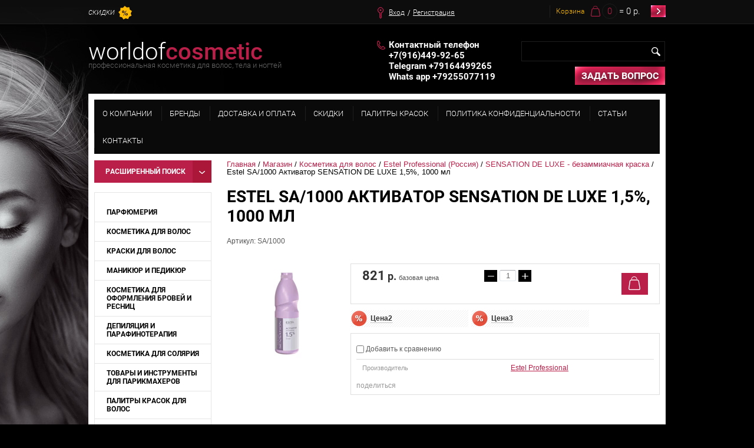

--- FILE ---
content_type: text/html; charset=utf-8
request_url: https://worldofcosmetic.ru/magazin/product/estel-sa-1000-aktivator-sensation-de-luxe-1-5-1000-ml
body_size: 61607
content:
<!doctype html>
<html lang="ru">
<head>
<meta charset="utf-8">
<meta name="robots" content="all"/>
<title>Estel SA/1000 Активатор SENSATION DE LUXE 1,5%, 1000 мл</title>
<meta name="description" content="Estel SA/1000 Активатор SENSATION DE LUXE 1,5%, 1000 мл">
<meta name="keywords" content="Estel SA/1000 Активатор SENSATION DE LUXE 1,5%, 1000 мл">
<meta name="SKYPE_TOOLBAR" content="SKYPE_TOOLBAR_PARSER_COMPATIBLE">

<meta name="viewport" content="width=device-width, height=device-height, initial-scale=1.0, maximum-scale=1.0, user-scalable=no">
<meta name="msapplication-tap-highlight" content="no"/>
<meta name="format-detection" content="telephone=no">
<meta http-equiv="x-rim-auto-match" content="none">

<link rel="stylesheet" href="/t/v605/images/css/styles.scss.css">
<link rel="stylesheet" href="/g/css/styles_articles_tpl.css">
<script src="/g/libs/jquery/1.10.2/jquery.min.js"></script>
<meta name="mailru-verification" content="25e8d12defb1910d" />
<meta name="yandex-verification" content="f2549a51812b3a9c" />
<link rel='stylesheet' type='text/css' href='/shared/highslide-4.1.13/highslide.min.css'/>
<script type='text/javascript' src='/shared/highslide-4.1.13/highslide-full.packed.js'></script>
<script type='text/javascript'>
hs.graphicsDir = '/shared/highslide-4.1.13/graphics/';
hs.outlineType = null;
hs.showCredits = false;
hs.lang={cssDirection:'ltr',loadingText:'Загрузка...',loadingTitle:'Кликните чтобы отменить',focusTitle:'Нажмите чтобы перенести вперёд',fullExpandTitle:'Увеличить',fullExpandText:'Полноэкранный',previousText:'Предыдущий',previousTitle:'Назад (стрелка влево)',nextText:'Далее',nextTitle:'Далее (стрелка вправо)',moveTitle:'Передвинуть',moveText:'Передвинуть',closeText:'Закрыть',closeTitle:'Закрыть (Esc)',resizeTitle:'Восстановить размер',playText:'Слайд-шоу',playTitle:'Слайд-шоу (пробел)',pauseText:'Пауза',pauseTitle:'Приостановить слайд-шоу (пробел)',number:'Изображение %1/%2',restoreTitle:'Нажмите чтобы посмотреть картинку, используйте мышь для перетаскивания. Используйте клавиши вперёд и назад'};</script>

            <!-- 46b9544ffa2e5e73c3c971fe2ede35a5 -->
            <script src='/shared/s3/js/lang/ru.js'></script>
            <script src='/shared/s3/js/common.min.js'></script>
        <link rel='stylesheet' type='text/css' href='/shared/s3/css/calendar.css' />
<!--s3_require-->
<link rel="stylesheet" href="/g/basestyle/1.0.1/user/user.css" type="text/css"/>
<link rel="stylesheet" href="/g/basestyle/1.0.1/user/user.blue.css" type="text/css"/>
<script type="text/javascript" src="/g/basestyle/1.0.1/user/user.js" async></script>
<!--/s3_require-->

			
		
		
		
			<link rel="stylesheet" type="text/css" href="/g/shop2v2/default/css/theme.less.css">		
			<script type="text/javascript" src="/g/printme.js"></script>
		<script type="text/javascript" src="/g/shop2v2/default/js/tpl.js"></script>
		<script type="text/javascript" src="/g/shop2v2/default/js/baron.min.js"></script>
		
			<script type="text/javascript" src="/g/shop2v2/default/js/shop2.2.js"></script>
		
	<script type="text/javascript">shop2.init({"productRefs": {"84464505":{"model_":{"Estel SA\/1000 \u0410\u043a\u0442\u0438\u0432\u0430\u0442\u043e\u0440 SENSATION DE LUXE 1,5%, 1000 \u043c\u043b":["135365505"]}}},"apiHash": {"getPromoProducts":"8d13d0805222be30d14f12b54c33090f","getSearchMatches":"a829e3681a31e5b00834977d38fbab84","getFolderCustomFields":"021661d9872f930fb658e21218944b93","getProductListItem":"18576ee845ad0d2061e56246ff36b63e","cartAddItem":"aa635ed39a64178bac55cdacae2d6bd2","cartRemoveItem":"bda23d859e6a2add551bb627e731769d","cartUpdate":"85e2380f7cbc0c9fc74b99edff82f80d","cartRemoveCoupon":"2264e70da17088e8e9946b199c800b32","cartAddCoupon":"f7fd89137e927e5798e472236a7051c4","deliveryCalc":"688a5aa01f49174b8458a935a5ef7d2d","printOrder":"831bd956dc75e006388efa3a7cd2b586","cancelOrder":"a09c5992011e6ff1486e2f97e9875ff1","cancelOrderNotify":"a031af28435f38da78fd8fe01cca5bd0","repeatOrder":"e37a3bc3df315f3d6d2c5c8cb67e4cb5","paymentMethods":"dd8bf066678940773bc0ce228307a6d3","compare":"3280e05aec8ae1c0eeefb20e29062244"},"hash": null,"verId": 689080,"mode": "product","step": "","uri": "/magazin","IMAGES_DIR": "/d/","my": {"list_picture_enlarge":true,"accessory":"\u0410\u043a\u0441\u0435\u0441\u0441\u0443\u0430\u0440\u044b","kit":"\u041a\u043e\u043c\u043f\u043b\u0435\u043a\u0442","recommend":"\u0420\u0435\u043a\u043e\u043c\u0435\u043d\u0434\u0443\u0435\u043c\u044b\u0435","similar":"\u041f\u043e\u0445\u043e\u0436\u0438\u0435","modification":"\u041c\u043e\u0434\u0438\u0444\u0438\u043a\u0430\u0446\u0438\u0438"},"shop2_cart_order_payments": 1,"cf_margin_price_enabled": 0,"maps_yandex_key":"","maps_google_key":""});</script>
<link rel="stylesheet" href="/t/v605/images/css/shop.scss.css">
<script src="/t/v605/images/js/main.js" charset="utf-8"></script>
<!--[if lt IE 10]> 
<script src="/g/libs/ie9-svg-gradient/0.0.1/ie9-svg-gradient.min.js"></script>
<script src="/g/libs/jquery-placeholder/2.0.7/jquery.placeholder.min.js"></script>
<script src="/g/libs/jquery-textshadow/0.0.1/jquery.textshadow.min.js"></script>
<script src="/g/s3/misc/ie/0.0.1/ie.js"></script>
<![endif]-->
<!--[if lt IE 9]>
<script src="/g/libs/html5shiv/html5.js"></script>
<![endif]-->

<link rel="stylesheet" href="/t/v605/images/popup_form.css" type="text/css" />
<script type="text/javascript" src="/g/s3/misc/includeform/0.0.2/s3.includeform.js"></script>
<script type="text/javascript" src="/t/v605/images/popup_form.js"></script>
<link rel="stylesheet" href="/t/v605/images/slider.css" type="text/css" />
<script type="text/javascript" src="/t/v605/images/megaslider.jquery.js"></script>
<script type="text/javascript" src="/t/v605/images/slider.js"></script>
<script type="text/javascript" src="/t/v605/images/popup.menu.js"></script>
<script src="/t/v605/images/dropdown_menu.js"></script>

<link rel="stylesheet" href="/g/libs/owl-carousel/2.3.4/owl.carousel.min.css">
<script type="text/javascript" src="/g/libs/owl-carousel/2.3.4/owl.carousel.min.js"></script>

<link rel="stylesheet" href="/t/v605/images/css/adaptive_styles.scss.css">
<script type="text/javascript" src="/t/v605/images/js/adaptive_js.js"></script>

</head>
<body>
	<div class="sample-overlay">
		<div class="sample-popup-wrap">
			<div class="sample-close"></div>
			<div class="sample-popup">
				<div class="form"></div>
			</div>
		</div>
	</div>
<div class="site-wrapper">
    <div class="bg-cen"></div>
	<header role="banner" class="header">
		<button class="menu-burger">
			<div class="lines"></div>
		</button>
		<div class="menu-top-wrapper menu-mobile-wr">
			<div class="mobile-menu-in">
				<div class="close-menu"></div>
				<div class="menu-overflow">
					<nav class="site-search-wr">
			            <form action="/search" method="get"  class="search-form" >
			            <input name="search" type="text" class="search-text" onblur="this.value=this.value==''?'':this.value" onfocus="this.value=this.value==''?'':this.value;" value="" />
			            <input type="submit" class="search-button" value="" />
			            <re-captcha data-captcha="recaptcha"
     data-name="captcha"
     data-sitekey="6LddAuIZAAAAAAuuCT_s37EF11beyoreUVbJlVZM"
     data-lang="ru"
     data-rsize="invisible"
     data-type="image"
     data-theme="light"></re-captcha></form>
			        </nav>
					<ul class="mob_menu"><li><a href="/" ><span>О компании</span></a></li><li><a href="http://worldofcosmetic.ru/magazin/vendors" ><span>Бренды</span></a></li><li class="s3-menu-allin-has"><a href="/dostavka-i-oplata" ><span>Доставка и оплата</span></a><ul class="level-2"><li><a href="/spisok-pvz-sdek" ><span>Список ПВЗ СДЭК</span></a></li><li><a href="/punkty-vydachi-zakazov-shop-logistik" ><span>Пункты выдачи заказов Шоп Логистик</span></a></li></ul></li><li><a href="/skidki" ><span>Скидки</span></a></li><li class="s3-menu-allin-has"><a href="/okrashivanie-volos-palitry" ><span>Палитры красок</span></a><ul class="level-2"><li><a href="/palitra-vella-illyumina" ><span>Палитра Велла Иллюмина</span></a></li><li><a href="/palitra-vella-koleston-perfekt" ><span>Палитра Велла Колестон Перфект</span></a></li><li><a href="/palitra-vella-kolor-tach" ><span>Палитра Велла Колор Тач</span></a></li><li><a href="/palitra-kraski-loreal-inoa" ><span>Палитра краски Лореаль Иноа</span></a></li></ul></li><li><a href="/sertifikaty" ><span>Политика конфиденциальности</span></a></li><li><a href="/stati" ><span>Статьи</span></a></li><li><a href="/kontakty" ><span>Контакты</span></a></li></ul>										<ul class="mob_menu"><li class="s3-menu-allin-has"><a href="/magazin/folder/parfyumeriya" ><span>ПАРФЮМЕРИЯ</span></a><ul class="level-2"><li><a href="/magazin/folder/alexander" ><span>ALEXANDER</span></a></li><li><a href="/magazin/folder/brioni" ><span>BRIONI</span></a></li><li><a href="/magazin/folder/calvin-klein" ><span>CALVIN KLEIN</span></a></li><li><a href="/magazin/folder/chanel" ><span>CHANEL</span></a></li><li><a href="/magazin/folder/christian-dior" ><span>CHRISTIAN DIOR</span></a></li><li><a href="/magazin/folder/clive-christian" ><span>CLIVE CHRISTIAN</span></a></li><li><a href="/magazin/folder/creed" ><span>CREED</span></a></li><li><a href="/magazin/folder/escentric" ><span>ESCENTRIC</span></a></li><li><a href="/magazin/folder/dolce-gabbana" ><span>DOLCE &amp; GABBANA</span></a></li><li><a href="/magazin/folder/giorgio-armani" ><span>GIORGIO ARMANI</span></a></li><li><a href="/magazin/folder/guerlain" ><span>GUERLAIN</span></a></li><li><a href="/magazin/folder/guy-laroche" ><span>GUY LAROCHE</span></a></li><li><a href="/magazin/folder/house-of-sillage" ><span>HOUSE OF SILLAGE</span></a></li><li><a href="/magazin/folder/kilian" ><span>KILIAN</span></a></li><li><a href="/magazin/folder/maison-francis" ><span>MAISON FRANCIS</span></a></li><li><a href="/magazin/folder/marc-antoine-barrois" ><span>MARC-ANTOINE BARROIS</span></a></li><li><a href="/magazin/folder/montale" ><span>MONTALE</span></a></li><li><a href="/magazin/folder/nina-ricci" ><span>NINA RICCI</span></a></li><li><a href="/magazin/folder/roja" ><span>ROJA</span></a></li><li><a href="/magazin/folder/tom-ford" ><span>TOM FORD</span></a></li><li><a href="/magazin/folder/xerjoff" ><span>XERJOFF</span></a></li></ul></li><li class="s3-menu-allin-has opened"><a href="/magazin/folder/kosmetika-dlya-volos" ><span>Косметика для волос</span></a><ul class="level-2"><li><a href="/magazin/folder/alan-hadash" ><span>Alan Hadash (Израиль)</span></a></li><li><a href="/magazin/folder/batiste-angliya" ><span>Batiste (Англия)</span></a></li><li class="s3-menu-allin-has"><a href="/magazin/folder/biosilk-ssha" ><span>Biosilk (США)</span></a><ul class="level-3"><li><a href="/magazin/folder/biosilk-color-therapiy" ><span>BioSilk COLOR THERAPIY</span></a></li><li><a href="/magazin/folder/biosilk-volumizing-therapy" ><span>BioSilk Volumizing Therapy</span></a></li><li><a href="/magazin/folder/biosilk-hydrating-therapy" ><span>BioSilk HYDRATING THERAPY</span></a></li></ul></li><li class="s3-menu-allin-has"><a href="/magazin/folder/chi" ><span>Chi (США)</span></a><ul class="level-3"><li><a href="/magazin/folder/krem-kraska-chi-ionic" ><span>Крем-краска Chi Ionic</span></a></li><li><a href="/magazin/folder/chi-bezammiachnaya-zhidkaya-kraska" ><span>CHI Безаммиачная жидкая краска</span></a></li><li><a href="/magazin/folder/oksidy-i-proyaviteli-5" ><span>Оксиды и проявители Chi</span></a></li><li><a href="/magazin/folder/chi-color-illuminate" ><span>CHI COLOR ILLUMINATE</span></a></li><li><a href="/magazin/folder/chi-farouk-royal-treatment---korolevskiy-uhod" ><span>Chi Farouk Royal Treatment - королевский уход</span></a></li><li><a href="/magazin/folder/chi-infra" ><span>Chi Infra - уход</span></a></li><li><a href="/magazin/folder/deep-brilliance-olive-monoi" ><span>DEEP BRILLIANCE OLIVE &amp; MONOI</span></a></li><li><a href="/magazin/folder/chi-keratin-keratinovaya-liniya" ><span>CHI Keratin - кератиновая линия</span></a></li><li><a href="/magazin/folder/chi-tea-tree-oil" ><span>CHI Tea Tree Oil</span></a></li><li><a href="/magazin/folder/chi-argan-oil" ><span>CHI Argan Oil</span></a></li><li><a href="/magazin/folder/chi-44-iron-guard" ><span>CHI 44 IRON GUARD</span></a></li><li><a href="/magazin/folder/chi-aloe-vera" ><span>CHI ALOE VERA</span></a></li><li><a href="/magazin/folder/chi-luxury-black-seed-oil" ><span>CHI LUXURY BLACK SEED OIL</span></a></li><li><a href="/magazin/folder/chi-rose-hip-oil" ><span>CHI Rose Hip Oil</span></a></li><li><a href="/magazin/folder/thermal-styling---stayling" ><span>Thermal Styling - стайлинг</span></a></li><li><a href="/magazin/folder/magnified-volume---dlya-ob_ema" ><span>Magnified Volume - для объема</span></a></li><li><a href="/magazin/folder/tehnicheskie-shampuni-2" ><span>Технические шампуни Chi</span></a></li><li><a href="/magazin/folder/ionic-color-protector-system" ><span>Ionic Color Protector System - для защиты цвета</span></a></li></ul></li><li><a href="/magazin/folder/cocochoco" ><span>COCOCHOCO (Израиль)</span></a></li><li class="s3-menu-allin-has"><a href="/magazin/folder/constant-delight-italiya" ><span>Constant Delight (Италия)</span></a><ul class="level-3"><li><a href="/magazin/folder/crema-colorante-krem-kraska-dlya-volos-s-vitaminom-s" ><span>Constant Delight Crema Colorante Краска для волос с витамином С</span></a></li><li><a href="/magazin/folder/olio-colorante-kraska-maslo" ><span>Constant Delight OLIO COLORANTE МАСЛО ДЛЯ ОКРАШИВАНИЯ ВОЛОС</span></a></li><li><a href="/magazin/folder/trionfo-stoykaya-krem-kraska-dlya-volos" ><span>Constant Delight TRIONFO Краска для волос</span></a></li><li><a href="/magazin/folder/constant-delight-elite-supreme-krem-kraska-dlya-volos" ><span>Constant Delight Elite Supreme краска для волос</span></a></li><li><a href="/magazin/folder/constant-delight-oksidy" ><span>CONSTANT DELIGHT Окислители для краски</span></a></li><li><a href="/magazin/folder/colorante-per-le-sopracciglia-kraska-dlya-brovey" ><span>Constant Delight Краска для бровей</span></a></li><li><a href="/magazin/folder/constant-delight-laminirovaniye" ><span>CONSTANT DELIGHT - ЛАМИНИРОВАНИЕ</span></a></li><li><a href="/magazin/folder/cd-ricostruzione-vosstanovleniye" ><span>CONSTANT DELIGHT ДЛЯ ВОССТАНОВЛЕНИЯ ВОЛОС</span></a></li><li><a href="/magazin/folder/constant-delight-intensive" ><span>Constant Delight INTENSIVE ШАМПУНИ, КОНДИЦИОНЕРЫ, МАСКИ И СЫВОРОТКИ ДЛЯ ВОЛОС</span></a></li><li><a href="/magazin/folder/constant-delight-bio-flower" ><span>Constant Delight BIO FLOWER ШАМПУНИ, КОНДИЦИОНЕРЫ, МАСКИ И СЫВОРОТКИ ДЛЯ ВОЛОС</span></a></li><li><a href="/magazin/folder/cd-man-barber-muzhskaya-seriya" ><span>CD  MAN-Barber - Мужская серия</span></a></li><li><a href="/magazin/folder/constant-delight-khimicheskaya-zavivka" ><span>CONSTANT DELIGHT - ХИМИЧЕСКАЯ ЗАВИВКА</span></a></li><li><a href="/magazin/folder/constant-delight-liniya-blond" ><span>CD Блонд, Криотерапия, Техническая серия</span></a></li><li><a href="/magazin/folder/constant-delight-anticaduta" ><span>Constant Delight ПРОТИВ ВЫПАДЕНИЯ, АНТИСТРЕСС, БЛЕСК, ОРГАНИЧЕСКАЯ ЛИНИЯ</span></a></li><li><a href="/magazin/folder/constant-delight-crazy-by-delight" ><span>Constant Delight Crazy by Delight оттеночные и камуфлирующие средства для волос</span></a></li><li><a href="/magazin/folder/constant-delight-botoks-dlya-volos" ><span>Constant Delight - БОТОКС ДЛЯ ВОЛОС</span></a></li><li><a href="/magazin/folder/constant-delight-magic-5-oils" ><span>CONSTANT DELIGHT - MAGIC 5 OILS И HAPPY HAIR</span></a></li><li><a href="/magazin/folder/color-care-line-vosstanovleniye-i-zashchita-tsveta" ><span>CD COLOR CARE LINE - ПОДДЕРЖАНИЕ ЦВЕТА</span></a></li><li><a href="/magazin/folder/constant-delight-stayling" ><span>CONSTANT DELIGHT - СТАЙЛИНГ</span></a></li></ul></li><li class="s3-menu-allin-has"><a href="/magazin/folder/dikson-italiya" ><span>Dikson (Италия)</span></a><ul class="level-3"><li><a href="/magazin/folder/dikson---ampulnye-sredstva" ><span>DIKSON - АМПУЛЬНЫЕ СРЕДСТВА</span></a></li><li><a href="/magazin/folder/argabeta---premium-uhod-dlya-volos" ><span>Argabeta - уход на основе масла Арганы</span></a></li><li><a href="/magazin/folder/dikson-diksonatura" ><span>DIKSON Diksonatura</span></a></li><li><a href="/magazin/folder/formula-wash---uvlazhnenie-i-pitanie" ><span>(formula) Wash - увлажнение и питание</span></a></li><li><a href="/magazin/folder/herbelan-pack---rastitelnye-balzamy-dlya-volos" ><span>DIKSON Маски, Бальзамы, Кондиционеры</span></a></li><li><a href="/magazin/folder/ones---shampuni-dlya-volos" ><span>One’s - шампуни для волос</span></a></li><li><a href="/magazin/folder/10-in-one---dlya-povrezhdennyh-volos" ><span>10 In One - для поврежденных волос</span></a></li><li><a href="/magazin/folder/dikson-barber-muzhskaya-seriya" ><span>Dikson Barber Pole (Мужская серия)</span></a></li></ul></li><li class="s3-menu-allin-has opened"><a href="/magazin/folder/estel-professional" ><span>Estel Professional (Россия)</span></a><ul class="level-3"><li><a href="/magazin/folder/krem-kraska-estel-prince" ><span>Крем-краска ESTEL PRINCE</span></a></li><li><a href="/magazin/folder/krem-kraska-estel-haute-couture" ><span>Крем-краска ESTEL HAUTE COUTURE</span></a></li><li><a href="/magazin/folder/krem-kraska-estel-essex" ><span>Крем-краска ESTEL ESSEX</span></a></li><li class="opened active"><a href="/magazin/folder/sensation-de-luxe-bezammiachnaya-kraska" ><span>SENSATION DE LUXE - безаммиачная краска</span></a></li><li><a href="/magazin/folder/estel-deluxe-kraska-dlya-volos-i-uhody" ><span>ESTEL DELUXE КРАСКА ДЛЯ ВОЛОС И УХОДЫ</span></a></li><li><a href="/magazin/folder/estel-oksidy-pudry-i-zavivka" ><span>ESTEL ОКСИДЫ, ПУДРЫ И ЗАВИВКА</span></a></li><li><a href="/magazin/folder/estel-niagara-permanentnaya-zavivka" ><span>ESTEL NIAGARA - Перманентная завивка</span></a></li><li><a href="/magazin/folder/biografia-naturalnaya-seriya" ><span>BIOGRAFIA - НАТУРАЛЬНАЯ СЕРИЯ</span></a></li><li><a href="/magazin/folder/estel-essex-uhod" ><span>ESTEL ESSEX УХОД, PRIMA УХОДЫ, КРАСКА и Anti-Yellow крем-краска</span></a></li><li><a href="/magazin/folder/estel-newtone" ><span>ESTEL NEWTONE</span></a></li><li><a href="/magazin/folder/estel-xtro" ><span>ESTEL XTRO</span></a></li><li><a href="/magazin/folder/estel-specialnye-produkty-i-tehnicheskie-sredstva" ><span>ESTEL Специальные продукты и технические средства</span></a></li><li><a href="/magazin/folder/estel-otium-uhody-dlya-volos" ><span>ESTEL OTIUM - уходы для волос</span></a></li><li><a href="/magazin/folder/estel-curex-dlya-uhoda-za-volosami" ><span>ESTEL CUREX - для ухода за волосами</span></a></li><li><a href="/magazin/folder/estel-haute-couture-uhody" ><span>ESTEL HAUTE COUTURE - УХОДЫ</span></a></li><li><a href="/magazin/folder/estel-luxury" ><span>ESTEL HAUTE COUTURE LUXURY</span></a></li><li><a href="/magazin/folder/estel-chocolatier" ><span>ESTEL CHOCOLATIER</span></a></li><li><a href="/magazin/folder/estel-beauty-hair-lab-aurum-i-winteria" ><span>ESTEL BEAUTY HAIR LAB AURUM И WINTERIA</span></a></li><li><a href="/magazin/folder/estel-detox-therapy-ochishchenie-i-pitanie" ><span>ESTEL ACTIVE, SEBO И DETOX THERAPY</span></a></li><li><a href="/magazin/folder/estel-thermokeratin-i-q3-oil-rich" ><span>ESTEL THERMOKERATIN и Q3 OIL RICH</span></a></li><li><a href="/magazin/folder/estel-color-prophylactic-zashchita-cveta" ><span>ESTEL REGULAR, COLOR PROPHYLACTIC и BEAUTEX</span></a></li><li><a href="/magazin/folder/estel-spring-is-your-look" ><span>ESTEL VIVA И SPRING IS YOUR LOOK</span></a></li><li><a href="/magazin/folder/estel-alpha-homme" ><span>ESTEL ALPHA HOMME И CUREX Gentleman</span></a></li><li><a href="/magazin/folder/estel-enigma-i-only-looks-kraska-dlya-brovej" ><span>ESTEL ENIGMA И  ONLY LOOKS - Краска для бровей</span></a></li><li><a href="/magazin/folder/estel-airex-sredstva-dlya-ukladki-volos" ><span>ESTEL AIREX - средства для укладки волос</span></a></li><li><a href="/magazin/folder/estel-little-me" ><span>ESTEL LITTLE ME</span></a></li><li><a href="/magazin/folder/estel-genevie" ><span>ESTEL GENEVIE</span></a></li><li><a href="/magazin/folder/estel-nabory" ><span>ESTEL наборы</span></a></li></ul></li><li class="s3-menu-allin-has"><a href="/magazin/folder/health-beauty" ><span>Health&amp;Beauty (Израиль)</span></a><ul class="level-3"><li><a href="/magazin/folder/health-beauty-ukhod-za-volosami" ><span>Health&amp;Beauty Уход за волосами</span></a></li></ul></li><li class="s3-menu-allin-has"><a href="/magazin/folder/hair-sekta" ><span>Hair Sekta (Россия)</span></a><ul class="level-3"><li><a href="/magazin/folder/hair-sekta-tehnicheskaya-liniya" ><span>Hair Sekta - ТЕХНИЧЕСКАЯ ЛИНИЯ</span></a></li><li><a href="/magazin/folder/hair-sekta-uhody-dlya-volos" ><span>Hair Sekta - УХОДЫ ДЛЯ ВОЛОС</span></a></li></ul></li><li class="s3-menu-allin-has"><a href="/magazin/folder/indola-germaniya" ><span>Indola (Германия)</span></a><ul class="level-3"><li><a href="/magazin/folder/indola-stoykaya-kraska-dlya-volos" ><span>INDOLA стойкая краска для волос</span></a></li><li><a href="/magazin/folder/indola-okisliteli-i-osvetlyayushchiye-sredstva" ><span>INDOLA - окислители и осветляющие средства</span></a></li><li><a href="/magazin/folder/indola-care-dlya-okrashennykh-volos" ><span>INDOLA CARE - для окрашенных волос</span></a></li><li><a href="/magazin/folder/indola-care-dlya-uvlazhneniya-volos" ><span>INDOLA CARE - для увлажнения волос</span></a></li><li><a href="/magazin/folder/indola-care-dlya-vosstanovleniya-volos" ><span>INDOLA CARE - для восстановления волос</span></a></li><li><a href="/magazin/folder/indola-care-dlya-svetlykh-volos" ><span>INDOLA CARE - для светлых волос</span></a></li><li><a href="/magazin/folder/indola-care-keratinovoy-vypryamleniye-volos" ><span>INDOLA CARE - кератиновой выпрямление волос</span></a></li><li><a href="/magazin/folder/indola-care-keratinovoy-vosstanovleniye" ><span>INDOLA CARE - кератиновой восстановление</span></a></li><li><a href="/magazin/folder/indola-care-mnogofunktsionalnaya-seriya" ><span>INDOLA CARE - многофункциональная серия</span></a></li><li><a href="/magazin/folder/indola-care-terapiya-kozhi-golovy" ><span>INDOLA CARE - терапия кожи головы</span></a></li><li><a href="/magazin/folder/indola-care-charuyushcheye-siyaniye" ><span>INDOLA CARE - Чарующее сияние</span></a></li><li><a href="/magazin/folder/indola-styling-stayling" ><span>INDOLA STYLING - стайлинг</span></a></li></ul></li><li><a href="/magazin/folder/kaaral-italiya" ><span>Kaaral (Италия)</span></a></li><li class="s3-menu-allin-has"><a href="/magazin/folder/kapous-rossiya" ><span>Kapous (Италия)</span></a><ul class="level-3"><li><a href="/magazin/folder/kapous-kraska-dlya-volos" ><span>KAPOUS КРЕМ-КРАСКИ «MAGIC KERATIN»</span></a></li><li><a href="/magazin/folder/kapous-krem-kraski-hyaluronic-acid-s-gialuronovoy-kislotoy" ><span>KAPOUS КРЕМ-КРАСКИ «HYALURONIC ACID» С ГИАЛУРОНОВОЙ КИСЛОТОЙ И УСИЛИТЕЛИ КРАСКИ</span></a></li><li><a href="/magazin/folder/kapous-krem-kraski-studio-professional-s-ekstraktom-zhenshenya-i-risovymi-proteinami" ><span>KAPOUS  КРЕМ-КРАСКИ «STUDIO PROFESSIONAL» С ЭКСТРАКТОМ ЖЕНЬШЕНЯ И РИСОВЫМИ ПРОТЕИНАМИ</span></a></li><li><a href="/magazin/folder/kapous-usilitel-tsveta" ><span>KAPOUS УСИЛИТЕЛЬ КРАСКИ</span></a></li><li><a href="/magazin/folder/kapous-okisliteli-i-osvetlyayushchiye-sredstva" ><span>KAPOUS ОКИСЛИТЕЛИ И ОСВЕТЛЯЮЩИЕ СРЕДСТВА</span></a></li><li><a href="/magazin/folder/kapous-kraska-dlya-brovey" ><span>KAPOUS КРАСКА ДЛЯ БРОВЕЙ</span></a></li><li><a href="/magazin/folder/kapous-ottenochnyye-sredstva" ><span>KAPOUS ОТТЕНОЧНЫЕ СРЕДСТВА</span></a></li><li><a href="/magazin/folder/kapous-aromatic-symphony" ><span>KAPOUS AROMATIC SYMPHONY</span></a></li><li><a href="/magazin/folder/kapous-macadamia-oil" ><span>KAPOUS MACADAMIA OIL</span></a></li><li><a href="/magazin/folder/kapous-treatment" ><span>KAPOUS TREATMENT</span></a></li><li><a href="/magazin/folder/arganoil-seriya-s-arganovym-maslom" ><span>ARGANOIL - СЕРИЯ С АРГАНОВЫМ МАСЛОМ</span></a></li><li><a href="/magazin/folder/biotin-energy-dlya-rosta-i-ukrepleniya-volos" ><span>BIOTIN ENERGY - ДЛЯ РОСТА И УКРЕПЛЕНИЯ ВОЛОС</span></a></li><li><a href="/magazin/folder/caring-line-ukhod-za-volosami" ><span>CARING LINE - УХОД ЗА ВОЛОСАМИ</span></a></li><li><a href="/magazin/folder/magic-keratin-ukhod-s-keratinom" ><span>MAGIC KERATIN - УХОД С КЕРАТИНОМ</span></a></li><li><a href="/magazin/folder/kapous-gentlemen-seriya-dlya-muzhchin" ><span>KAPOUS GENTLEMEN - СЕРИЯ ДЛЯ МУЖЧИН</span></a></li><li><a href="/magazin/folder/kapous-dlya-khimicheskoy-zavivki-volos" ><span>KAPOUS - ДЛЯ ХИМИЧЕСКОЙ ЗАВИВКИ ВОЛОС</span></a></li><li><a href="/magazin/folder/kapous-professional-professional-nyy-ukhod" ><span>KAPOUS PROFESSIONAL - ПРОФЕССИОНАЛЬНЫЙ УХОД</span></a></li><li><a href="/magazin/folder/kapous-stayling-i-sredstva-dlya-ukladki-volos" ><span>KAPOUS - СТАЙЛИНГ И СРЕДСТВА ДЛЯ УКЛАДКИ ВОЛОС</span></a></li><li><a href="/magazin/folder/profilactic-profilakticheskiy-ukhod" ><span>KAPOUS PROFILACTIC И BRILLIANTS GLOSS</span></a></li><li><a href="/magazin/folder/smooth-and-curly-dlya-pryamykh-i-kudryavykh-volos-1" ><span>Серии SMOOTH AND CURLY И YILANG-YILANG</span></a></li><li><a href="/magazin/folder/kapous-dlya-antizheltogo-effekta" ><span>KAPOUS ДЛЯ АНТИЖЕЛТОГО ЭФФЕКТА</span></a></li><li><a href="/magazin/folder/kapous-professional-sukhoy-shampun" ><span>KAPOUS PROFESSIONAL - СУХОЙ ШАМПУНЬ</span></a></li><li><a href="/magazin/folder/kapous-glyoxysleek-hair-s-glioksilovoy-kislotoy" ><span>KAPOUS - GLYOXYSLEEK HAIR С ГЛИОКСИЛОВОЙ КИСЛОТОЙ</span></a></li><li><a href="/magazin/folder/kapous-sredstva-dlya-zashchity-volos-i-udaleniya-kraski" ><span>KAPOUS СРЕДСТВА ДЛЯ ЗАЩИТЫ ВОЛОС И УДАЛЕНИЯ КРАСКИ</span></a></li><li><a href="/magazin/folder/kapous-hyaluronic-acid-vosstanovleniye-s-gialuron-kislotoy" ><span>KAPOUS HYALURONIC ACID ВОССТАНОВЛЕНИЕ С ГИАЛУРОН КИСЛОТОЙ</span></a></li><li><a href="/magazin/folder/kapous-voski" ><span>KAPOUS ЖИРОРАСТВОРИМЫЙ И ГЕЛЕВЫЙ ВОСК</span></a></li></ul></li><li class="s3-menu-allin-has"><a href="/magazin/folder/kydra" ><span>Kydra</span></a><ul class="level-3"><li><a href="/magazin/folder/kraska-kydra-blond-i-kydra-gloss" ><span>КРАСКА KYDRA BLOND И KYDRA GLOSS</span></a></li><li><a href="/magazin/folder/kraski-kydra-creme-osnovnye-ottenki" ><span>КРАСКИ KYDRA CREME (ОСНОВНЫЕ ОТТЕНКИ)</span></a></li><li><a href="/magazin/folder/kraska-kydra-nature" ><span>КРАСКА KYDRA NATURE</span></a></li><li><a href="/magazin/folder/kraska-kydra-softing" ><span>КРАСКА KYDRA SOFTING</span></a></li><li><a href="/magazin/folder/kydra-okisliteli-shampun-blondiruyushchij-poroshok-perfect-nude" ><span>KYDRA ОКИСЛИТЕЛИ, ШАМПУНЬ, БЛОНДИРУЮЩИЙ ПОРОШОК, PERFECT NUDE</span></a></li><li><a href="/magazin/folder/kydra-sweet-color-toniruyushchij-uhod" ><span>KYDRA SWEET COLOR - ТОНИРУЮЩИЙ УХОД</span></a></li><li><a href="/magazin/folder/kydra-usiliteli-cveta" ><span>KYDRA УСИЛИТЕЛИ ЦВЕТА</span></a></li><li><a href="/magazin/folder/kydra-shampuni-maski-i-uhody" ><span>KYDRA ШАМПУНИ, МАСКИ И УХОДЫ</span></a></li></ul></li><li class="s3-menu-allin-has"><a href="/magazin/folder/lebel-yaponiya" ><span>Lebel (Япония)</span></a><ul class="level-3"><li><a href="/magazin/folder/proedit---vosstanovlenie-i-uvlazhnenie-volos" ><span>PROEDIT - ВОССТАНОВЛЕНИЕ И УВЛАЖНЕНИЕ ВОЛОС</span></a></li><li><a href="/magazin/folder/sensor-touch-sensornoye-vypryamleniye-volos" ><span>SENSOR TOUCH - сенсорное выпрямление волос</span></a></li><li><a href="/magazin/folder/cool-orange--uhod-za-volosami-i-kozhey-golovy" ><span>Cool Orange — уход за волосами и кожей головы</span></a></li><li><a href="/magazin/folder/natural---uhod-na-osnove-naturalnyh-komponentov" ><span>Natural - уход на основе натуральных компонентов</span></a></li><li><a href="/magazin/folder/zhemchuzhnaya-seriya---uhod-za-okrashennymi-volosami" ><span>Жемчужная серия - уход за окрашенными волосами</span></a></li><li><a href="/magazin/folder/infinity-aurum---uhod-za-volosami-i-kozhey-golovy" ><span>Infinity Aurum - уход за волосами и кожей головы</span></a></li><li><a href="/magazin/folder/lebel-trie-ukladochnaya-liniya" ><span>Lebel TRIE - укладочная линия</span></a></li><li><a href="/magazin/folder/lebel-trie-tuner-bazovaya-ukladka" ><span>Lebel Viege</span></a></li><li><a href="/magazin/folder/lebel-spa-ukhod-head-spa-estessimo" ><span>Lebel СПА УХОД HEAD SPA ESTESSiMO</span></a></li><li><a href="/magazin/folder/lebel-theo-uhod-dlya-muzhchin" ><span>LEBEL THEO - УХОД ДЛЯ МУЖЧИН</span></a></li></ul></li><li class="s3-menu-allin-has"><a href="/magazin/folder/londa-professional" ><span>Londa Professional (Германия)</span></a><ul class="level-3"><li><a href="/magazin/folder/londacolor-londakolor-intensivnoe-tonirovanie" ><span>Londacolor Интенсивное тонирование</span></a></li><li><a href="/magazin/folder/londacolor-londakolor-stojkaya-krem-kraska" ><span>Londacolor стойкая крем-краска</span></a></li><li><a href="/magazin/folder/londa-ekspress-tonery" ><span>Londa Экспресс-тонеры</span></a></li><li><a href="/magazin/folder/londa-color-switch-clear-ottenochnaya-kraska" ><span>Londa Color SWITCH CLEAR - ОТТЕНОЧНАЯ КРАСКА</span></a></li><li><a href="/magazin/folder/oksidy-londa-blondoran-blondes-unlimited" ><span>LONDA ОКИСЛИТЕЛИ ДЛЯ КРАСКИ И ОСВЕТЛЯЮЩИЕ СРЕДСТВА</span></a></li><li><a href="/magazin/folder/londa-lightplex-osvetlyayushchaya-seriya" ><span>Londa LIGHTPLEX осветляющая серия</span></a></li><li><a href="/magazin/folder/dlya-himicheskoy-zavivki-i-dolgovremennogo-razglazhivaniya" ><span>Химическая завивка и долговременное разглаживание Londa</span></a></li><li><a href="/magazin/folder/londa-fiber-infusion" ><span>LONDA FIBER INFUSION</span></a></li><li><a href="/magazin/folder/londa-pure-naturalnaya-seriya" ><span>LONDA PURE - НАТУРАЛЬНАЯ СЕРИЯ</span></a></li><li><a href="/magazin/folder/dlya-vyuschihsya-volos-1" ><span>Londacare CURL DEFINER - для вьющихся волос</span></a></li><li><a href="/magazin/folder/dlya-okrashennyh-volos-1" ><span>Londacare COLOR RADIANCE - для окрашенных волос</span></a></li><li><a href="/magazin/folder/londacare-color-revive-blonde" ><span>Londacare COLOR REVIVE BLONDE</span></a></li><li><a href="/magazin/folder/dlya-suhih-volos-1" ><span>Londacare DEEP MOISTURE - для сухих волос</span></a></li><li><a href="/magazin/folder/dlya-ob_ema-volos" ><span>Londacare IMPRESSIVE VOLUME - для объема волос</span></a></li><li><a href="/magazin/folder/londacare-scalp-dlya-kozhi-golovy-protiv-perkhoti-i-vypadeniya-volos" ><span>Londacare SCALP - для кожи головы, против перхоти и выпадения волос</span></a></li><li><a href="/magazin/folder/dlya-gladkosti-i-discipliny-volos-1" ><span>Londacare SLEEK SMOOTHER - для гладкости и дисциплины волос</span></a></li><li><a href="/magazin/folder/londacare-sun-spark---solncezaschitnaya-seriya" ><span>Londacare SUN SPARK - солнцезащитная серия</span></a></li><li><a href="/magazin/folder/londa-velvet-oil" ><span>LONDA VELVET OIL</span></a></li><li><a href="/magazin/folder/londacare-visible-repair---dlya-oslablennyh-povrezhdennyh-i-" ><span>Londacare VISIBLE REPAIR - для ослабленных, поврежденных и ломких волос</span></a></li><li><a href="/magazin/folder/londa-dlya-udaleniya-kraski" ><span>LONDA для удаления краски</span></a></li><li><a href="/magazin/folder/londa-dlya-muzhchin" ><span>LONDA - ДЛЯ МУЖЧИН</span></a></li><li><a href="/magazin/folder/l-style" ><span>Londa Styling</span></a></li><li><a href="/magazin/folder/londa-toneplex" ><span>Londa TONEPLEX и MULTIPLAY</span></a></li></ul></li><li class="s3-menu-allin-has"><a href="/magazin/folder/loreal-professionel" ><span>L'Oreal Professionnel (Франция)</span></a><ul class="level-3"><li><a href="/magazin/folder/inoa" ><span>КРАСКА ДЛЯ ВОЛОС INOA</span></a></li><li><a href="/magazin/folder/kraska-dlya-volos-dia-richesse-dia-rishess" ><span>КРАСКА ДЛЯ ВОЛОС DIA RICHESSE</span></a></li><li><a href="/magazin/folder/dia-light" ><span>КРАСКА ДЛЯ ВОЛОС DIA LIGHT</span></a></li><li><a href="/magazin/folder/luo-color" ><span>КРАСКА ДЛЯ ВОЛОС DIA COLOR</span></a></li><li><a href="/magazin/folder/kraska-dlya-volos-majirel-ott" ><span>КРАСКА ДЛЯ ВОЛОС MAJIREL OTT</span></a></li><li><a href="/magazin/folder/majiblond" ><span>КРАСКА ДЛЯ ВОЛОС MAJIREL COOL COVER</span></a></li><li><a href="/magazin/folder/majirel" ><span>КРАСКА ДЛЯ ВОЛОС MAJIREL</span></a></li><li><a href="/magazin/folder/kraska-dlya-volos-majirouge" ><span>КРАСКА ДЛЯ ВОЛОС MAJIROUGE</span></a></li><li><a href="/magazin/folder/osvetlyayuschie-i-obescvechivayuschie-sredstva-loreal" ><span>ОКСИДЫ И ОСВЕТЛЯЮЩИЕ СРЕДСТВА LOREAL</span></a></li><li><a href="/magazin/folder/loreal-colorfulhair" ><span>LOREAL COLORFULHAIR</span></a></li><li><a href="/magazin/folder/homme-lp---seriya-dlya-muzhchin" ><span>Homme LP - серия для мужчин</span></a></li><li><a href="/magazin/folder/absolute-repair---dlya-povrezhdennyh-volos" ><span>ABSOLUT REPAIR - ДЛЯ ПОВРЕЖДЕННЫХ ВОЛОС</span></a></li><li><a href="/magazin/folder/72465203" ><span>AMINEXIL ADVANCED - ПРОТИВ ВЫПАДЕНИЯ ВОЛОС</span></a></li><li><a href="/magazin/folder/loreal-powermix" ><span>LOREAL POWERMIX </span></a></li><li><a href="/magazin/folder/loreal-inforser" ><span>Loreal ИНФОРСЕР</span></a></li><li><a href="/magazin/folder/smartbond-ukreplyayet-keratinovyye-svyazi-volos" ><span>СМАРТБОНД - укрепляет кератиновые связи волос</span></a></li><li><a href="/magazin/folder/loreal-konsiler" ><span>Loreal Консилер</span></a></li><li><a href="/magazin/folder/loreal-blondifier" ><span>LOREAL Blondifier-для поддержания оттенка блонд</span></a></li><li><a href="/magazin/folder/loreal-source" ><span>LOREAL SOURCE</span></a></li><li><a href="/magazin/folder/loreal-kh-tenzo" ><span>Loreal Х-ТЕНЗО</span></a></li><li><a href="/magazin/folder/loreal-dlya-usileniya-rosta-volos" ><span>LOREAL ДЛЯ УСИЛЕНИЯ РОСТА ВОЛОС</span></a></li><li><a href="/magazin/folder/loreal-nutrifier-dlya-sukhikh-i-lomkikh-volos" ><span>LOREAL NUTRIFIER - ДЛЯ СУХИХ И ЛОМКИХ ВОЛОС</span></a></li><li><a href="/magazin/folder/shine-curl---dlya-vyuschihsya-volos" ><span>CURL CONTOUR - ДЛЯ ВЬЮЩИХСЯ ВОЛОС</span></a></li><li><a href="/magazin/folder/72466203" ><span>LISS UNLIMITED - ДЛЯ РАЗГЛАЖИВАНИЯ ВОЛОС</span></a></li><li><a href="/magazin/folder/72466603" ><span>LOREAL SILVER - ДЛЯ СЕДЫХ ВОЛОС</span></a></li><li><a href="/magazin/folder/72466003" ><span>SENSI BALANCE - ДЛЯ КОЖИ ГОЛОВЫ</span></a></li><li><a href="/magazin/folder/72465803" ><span>LOREAL PURE RESOURSE - ДЛЯ ЖИРНЫХ ВОЛОС</span></a></li><li><a href="/magazin/folder/vitamino-color---dlya-okrashennyh-volos" ><span>VITAMINO COLOR - ДЛЯ ОКРАШЕННЫХ ВОЛОС</span></a></li><li><a href="/magazin/folder/volume-expand---dlya-pridaniya-ob_ema" ><span>VOLUMETRY - ДЛЯ ПРИДАНИЯ ОБЪЕМА ВОЛОСАМ</span></a></li><li><a href="/magazin/folder/mythic-oil---zaschita-pitanie-blesk" ><span>MYTHIC OIL - ЗАЩИТА, ПИТАНИЕ И БЛЕСК ВОЛОС</span></a></li><li><a href="/magazin/folder/loreal-steampod-uhod-i-razglazhivanie-volos-1" ><span>LOREAL STEAMPOD - УХОД И РАЗГЛАЖИВАНИЕ ВОЛОС</span></a></li><li><a href="/magazin/folder/dulsia-advanced---sredstva-dlya-sozdaniya-prikornevogo-ob_em" ><span>Dulsia Advanced - средства для создания прикорневого объема и роскошных локонов</span></a></li><li><a href="/magazin/folder/tecni-art" ><span>TECNI.ART</span></a></li><li><a href="/magazin/folder/infinium---ukladka-infinium" ><span>INFINIUM - УКЛАДКА ИНФИНИУМ</span></a></li><li><a href="/magazin/folder/tehnicheskie-shampuni-1" ><span>Технические шампуни Loreal</span></a></li><li><a href="/magazin/folder/loreal-nabory" ><span>Loreal наборы</span></a></li></ul></li><li class="s3-menu-allin-has"><a href="/magazin/folder/matrix" ><span>Matrix (США)</span></a><ul class="level-3"><li><a href="/magazin/folder/kraska-dlya-volos-color.sync" ><span>Краска для волос Color.sync</span></a></li><li><a href="/magazin/folder/kraska-dlya-volos-socolor-beauty" ><span>Краска для волос SoColor beauty</span></a></li><li><a href="/magazin/folder/matrix-socolor-cult-direct" ><span>Matrix SOCOLOR CULT DIRECT</span></a></li><li><a href="/magazin/folder/oksidy-i-proyaviteli-matrix" ><span>Оксиды и осветляющие средства Мatrix</span></a></li><li><a href="/magazin/folder/matrix-opti-wave-dlya-khimicheskoy-zavivki" ><span>Мatrix Opti Wave - для химической завивки</span></a></li><li><a href="/magazin/folder/biolage-fiberstrong---dlya-ukrepleniya-lomkih-i-oslablennyh-" ><span>BIOLAGE FIBERSTRONG - Для укрепления ломких и ослабленных волос</span></a></li><li><a href="/magazin/folder/colorcaretherapie" ><span>Biolage Colorlast - для защиты цвета окрашенных волос</span></a></li><li><a href="/magazin/folder/hydratherapie" ><span>Biolage Hydrasource - для увлажнения волос</span></a></li><li><a href="/magazin/folder/biolage-keratindose---restavraciya-silno-povrezhdennyh-volos" ><span>Biolage Keratindose - Реставрация сильно поврежденных волос</span></a></li><li><a href="/magazin/folder/scalptherapie" ><span>Biolage Scalpsync - для решения проблем волос и кожи головы</span></a></li><li><a href="/magazin/folder/72102803" ><span>Biolage Volumebloom - для придания объема тонким волосам</span></a></li><li><a href="/magazin/folder/matrix-biolage-oil-renew-dlya-suhih-i-poristyh-volos" ><span>Matrix Biolage Oil Renew -для сухих и пористых волос</span></a></li><li><a href="/magazin/folder/matrix-biolage-smoothproof-dlya-vyushchihsya-volos" ><span>Matrix Biolage Smoothproof - для вьющихся волос</span></a></li><li><a href="/magazin/folder/matrix-biolage-full-density-dlya-uplotneniya-tonkih-volos" ><span>Matrix Biolage Full Density  - для уплотнения тонких волос</span></a></li><li><a href="/magazin/folder/matrix-biolage-r-a-w-naturalnye-komponenty" ><span>Matrix Biolage R.A.W. - натуральные компоненты</span></a></li><li><a href="/magazin/folder/matrix-re-bond-ekstremalnoe-vosstanovlenie" ><span>Matrix РЕ-БОНД - экстремальное восстановление</span></a></li><li><a href="/magazin/folder/total-results-amplify" ><span>TOTAL RESULTS HIGH AMPLIFY  - для объема волос</span></a></li><li><a href="/magazin/folder/total-results-curl" ><span>TOTAL RESULTS CURLPLEASE - для вьющихся волос</span></a></li><li><a href="/magazin/folder/total-results-texture-games-dlya-ukladki-volos" ><span>TOTAL RESULTS TEXTURE GAMES - для укладки волос</span></a></li><li><a href="/magazin/folder/total-results-color-care" ><span>TOTAL RESULTS COLOR OBSESSED - для окрашенных волос</span></a></li><li><a href="/magazin/folder/total-results-heat-resist---termozaschita-dlya-volos" ><span>TOTAL RESULTS MIRACLE EXTENDER - сухой шампунь</span></a></li><li><a href="/magazin/folder/total-results-moisture" ><span>TOTAL RESULTS MOISTURE ME RICH - для сухих волос</span></a></li><li><a href="/magazin/folder/total-results-pro-solutionist" ><span>TOTAL RESULTS PRO SOLUTIONIST</span></a></li><li><a href="/magazin/folder/total-results-repair" ><span>TOTAL RESULTS SO LONG DAMAGE - для поврежденных волос</span></a></li><li><a href="/magazin/folder/total-results-sleek" ><span>TOTAL RESULTS MEGA SLEEK  - для гладкости и дисциплины волос</span></a></li><li><a href="/magazin/folder/total-results-keep-me-vivid-dlya-yarkih-i-pastelnyh-ottenkov" ><span>TOTAL RESULTS  Keep Me Vivid - для ярких и пастельных оттенков</span></a></li><li><a href="/magazin/folder/matrix-miracle-creator-vosstanovlenie-na-molekulyarnom-urovne" ><span>Мatrix Miracle Creator - восстановление на молекулярном уровне</span></a></li><li><a href="/magazin/folder/oil-wonders-uhod-za-volosami-na-osnove-masel" ><span>OIL Wonders - уход за волосами на основе масел</span></a></li><li><a href="/magazin/folder/design-pulse-dlya-kreativnogo-staylinga" ><span>DESIGN PULSE  - для креативного стайлинга</span></a></li><li><a href="/magazin/folder/color-smart---dlya-okrashennyh-volos" ><span>STYLE LINK - стайлинг</span></a></li><li><a href="/magazin/folder/vavoom-sredstva-dlya-ukladki-volos" ><span>VAVOOM - средства для укладки волос</span></a></li><li><a href="/magazin/folder/design-pulse-dlya-kreativnogo-staylinga-1" ><span>Design Pulse - для креативного стайлинга</span></a></li><li><a href="/magazin/folder/color-smart-dlya-okrashennykh-volos" ><span>Color Smart - для окрашенных волос</span></a></li></ul></li><li class="s3-menu-allin-has"><a href="/magazin/folder/moroccanoil-izrail" ><span>Moroccanoil (Израиль)</span></a><ul class="level-3"><li><a href="/magazin/folder/moroccanoil-uhod-za-volosami" ><span>Moroccanoil шампуни, кондиционеры, маски и сыворотки для волос</span></a></li><li><a href="/magazin/folder/moroccanoil-ukladka-dlya-volos" ><span>Moroccanoil - лаки, спреи, гели, воск, мусс для укладки волос</span></a></li><li><a href="/magazin/folder/moroccanoil-toniruyushchie-sredstva" ><span>Moroccanoil - тонирующие средства</span></a></li><li><a href="/magazin/folder/moroccanoil-aksessuary" ><span>Moroccanoil расчетки и щетки для волос</span></a></li><li><a href="/magazin/folder/moroccanoil-nabory" ><span>MOROCCANOIL Косметические наборы</span></a></li></ul></li><li class="s3-menu-allin-has"><a href="/magazin/folder/nioxin-ssha" ><span>Nioxin (США)</span></a><ul class="level-3"><li><a href="/magazin/folder/system-1---dlya-tonkih-naturalnyh-volos" ><span>System 1 - для тонких натуральных волос</span></a></li><li><a href="/magazin/folder/system-2-dlya-redeyuschih-tonkih-naturalnyh-volos" ><span>System 2 - для редеющих тонких натуральных волос</span></a></li><li><a href="/magazin/folder/system-3-dlya-himicheski-obrabotannyh-volos" ><span>System 3 - для химически обработанных волос</span></a></li><li><a href="/magazin/folder/system-4-dlya-redeyuschih-tonkih-himicheski-obrabotannyh-vol" ><span>System 4 - для редеющих тонких химически обработанных волос</span></a></li><li><a href="/magazin/folder/system-5-dlya-zhestkih-himicheski-obrabotannyh-volos" ><span>System 5 - для жестких химически обработанных волос</span></a></li><li><a href="/magazin/folder/system-6-dlya-redeyuschih-zhestkih-volos" ><span>System 6 - для редеющих жестких волос</span></a></li><li><a href="/magazin/folder/scalp-renew-obnovleniye-kozhi-golovy" ><span>Scalp Renew - обновление кожи головы</span></a></li><li><a href="/magazin/folder/instant-fullness-mgnovennyy-ob-yem-sukhiye-shampuni" ><span>Instant Fullness - Мгновенный объем (сухие шампуни)</span></a></li><li><a href="/magazin/folder/intensive-treatment-intensivnyy-uhod-za-volosami" ><span>Интенсивный уход за волосами</span></a></li><li><a href="/magazin/folder/nioxin-3d-stayling" ><span>NIOXIN 3D - стайлинг</span></a></li><li><a href="/magazin/folder/nioxin-kosmeticheskiye-nabory" ><span>Nioxin - косметические наборы</span></a></li></ul></li><li><a href="/magazin/folder/olaplex" ><span>Olaplex (США)</span></a></li><li class="s3-menu-allin-has"><a href="/magazin/folder/ollin-rossiya" ><span>Ollin (Россия)</span></a><ul class="level-3"><li><a href="/magazin/folder/ollin-color-kraska-dlya-volos" ><span>OLLIN COLOR - КРАСКА ДЛЯ ВОЛОС</span></a></li><li><a href="/magazin/folder/ollin-silk-touch-kraska-dlya-volos" ><span>OLLIN SILK TOUCH - КРАСКА ДЛЯ ВОЛОС</span></a></li><li><a href="/magazin/folder/ollin-performance-kraska-dlya-volos" ><span>OLLIN PERFORMANCE - КРАСКА ДЛЯ ВОЛОС</span></a></li><li><a href="/magazin/folder/ollin-megapolis-krasitel-dlya-volos" ><span>OLLIN MEGAPOLIS - КРАСИТЕЛЬ ДЛЯ ВОЛОС</span></a></li><li><a href="/magazin/folder/ollin-silk-touch-oksidy" ><span>OLLIN ОКИСЛИТЕЛИ ДЛЯ КРАСКИ</span></a></li><li><a href="/magazin/folder/ollin-matisse-maski" ><span>OLLIN MATISSE - МАСКИ И ПИГМЕНТЫ</span></a></li><li><a href="/magazin/folder/ollin-perfect-care-ukhod-za-volosami" ><span>OLLIN PERFECT CARE - УХОД ЗА ВОЛОСАМИ</span></a></li><li><a href="/magazin/folder/ollin-silk-touch" ><span>OLLIN SILK TOUCH</span></a></li><li><a href="/magazin/folder/ollin-kraska-dlya-brovey" ><span>OLLIN - КРАСКА ДЛЯ БРОВЕЙ</span></a></li><li><a href="/magazin/folder/ollin-basic-line-bazovaya-liniya" ><span>OLLIN BASIC LINE - БАЗОВАЯ ЛИНИЯ</span></a></li><li><a href="/magazin/folder/ollin-bionika-lecheniye-volos" ><span>OLLIN BIONIKA - ЛЕЧЕНИЕ ВОЛОС</span></a></li><li><a href="/magazin/folder/ollin-care-ukhod-za-volosami" ><span>OLLIN CARE - УХОД ЗА ВОЛОСАМИ</span></a></li><li><a href="/magazin/folder/ollin-cocktail-bar-organicheskiy-ukhod" ><span>OLLIN COCKTAIL BAR - ОРГАНИЧЕСКИЙ УХОД</span></a></li><li><a href="/magazin/folder/ollin-full-force-kompleksnyy-ukhod" ><span>OLLIN FULL FORCE - КОМПЛЕКСНЫЙ УХОД</span></a></li><li><a href="/magazin/folder/ollin-pina-colada" ><span>OLLIN PINA COLADA</span></a></li><li><a href="/magazin/folder/ollin-service-line-tekhnicheskaya-liniya" ><span>OLLIN SERVICE LINE - ТЕХНИЧЕСКАЯ ЛИНИЯ</span></a></li><li><a href="/magazin/folder/ollin-nabory" ><span>OLLIN - НАБОРЫ</span></a></li><li><a href="/magazin/folder/ollin-perfomance" ><span>OLLIN - PERFOMANCE</span></a></li><li><a href="/magazin/folder/ollin-curl-hair-dlya-kudryavykh-volos" ><span>OLLIN CURL HAIR - ДЛЯ КУДРЯВЫХ ВОЛОС</span></a></li><li><a href="/magazin/folder/ollin-ice-cream-zimnyaya-seriya" ><span>OLLIN ICE CREAM - ЗИМНЯЯ СЕРИЯ</span></a></li><li><a href="/magazin/folder/ollin-intense-profi-color" ><span>OLLIN INTENSE PROFI COLOR</span></a></li><li><a href="/magazin/folder/ollin-keratin-system-vypryamleniye-volos" ><span>OLLIN KERATIN SYSTEM - ВЫПРЯМЛЕНИЕ ВОЛОС</span></a></li><li><a href="/magazin/folder/keratine-royal-treatment" ><span>KERATINE ROYAL TREATMENT</span></a></li><li><a href="/magazin/folder/ollin-megapolis" ><span>OLLIN MEGAPOLIS</span></a></li><li><a href="/magazin/folder/ollin-premier-for-men" ><span>OLLIN PREMIER FOR MEN</span></a></li><li><a href="/magazin/folder/ollin-shine-blond-dlya-okrashennyz-volos" ><span>OLLIN SHINE BLOND – ДЛЯ ОКРАШЕННЫЗ ВОЛОС</span></a></li><li><a href="/magazin/folder/ollin-smooth-hair" ><span>OLLIN SMOOTH HAIR</span></a></li><li><a href="/magazin/folder/ollin-x-plex" ><span>OLLIN X-PLEX</span></a></li><li><a href="/magazin/folder/ollin-style-ukladka" ><span>OLLIN STYLE - УКЛАДКА</span></a></li></ul></li><li class="s3-menu-allin-has"><a href="/magazin/folder/redken-ssha" ><span>Redken (США)</span></a><ul class="level-3"><li><a href="/magazin/folder/redken-essentials-uhod-za-volosami-kervejshes-gamma-dlya-sozdaniya-idealno-ocherchennyh-kudrej" ><span>Redken Essentials</span></a></li><li><a href="/magazin/folder/redken-extreme-length" ><span>Redken Extreme Length</span></a></li><li><a href="/magazin/folder/redken-hromatiks-krem-maslo-proyavitel-1000-ml" ><span>Redken ХРОМАТИКС. КРЕМ-МАСЛО ПРОЯВИТЕЛЬ - 1000 мл</span></a></li><li><a href="/magazin/folder/redken-ekstrem-blich" ><span>Redken ЭКСТРЕМ БЛИЧ</span></a></li><li><a href="/magazin/folder/redken-obescvechivayushchie-sredstva" ><span>Redken Обесцвечивающие средства и оксиды</span></a></li><li><a href="/magazin/folder/redken-stajling-obnovlennyj-format" ><span>Redken СТАЙЛИНГ - обновленный формат</span></a></li><li><a href="/magazin/folder/redken-sistema-kemistri-kompleksnyj-uhod-dlya-volos-v-salone" ><span>Redken ХИТКЬЮР, СИСТЕМА КЕМИСТРИ И ПРЕАРТ</span></a></li><li><a href="/magazin/folder/redken-hitkyur-glubokoe-vosst-volos" ><span>Redken ХИТКЬЮР - глубокое восст. Волос</span></a></li></ul></li><li class="s3-menu-allin-has"><a href="/magazin/folder/revlon" ><span>Revlon (Испания)</span></a><ul class="level-3"><li><a href="/magazin/folder/revlonissimo-color-sublime-kraska-dlya-volos" ><span>Revlonissimo COLOR SUBLIME - краска для волос</span></a></li><li><a href="/magazin/folder/revlonissimo-colorsmetique-kraska-dlya-volos" ><span>Revlonissimo COLORSMETIQUE - краска для волос</span></a></li><li><a href="/magazin/folder/revlon-yce-kraska-dlya-volos" ><span>Revlon YCE И NCC краска для волос</span></a></li><li><a href="/magazin/folder/kraska-young-color-excel-okrashivanie-ton-v-ton" ><span>Краска Young Color Excel  и Nutri Color</span></a></li><li><a href="/magazin/folder/creme-peroxide---okisliteli" ><span>Revlon - окислители, активаторы и осветляющие средства</span></a></li><li><a href="/magazin/folder/orofluido---dlya-bleska-volos" ><span>Orofluido - для блеска волос</span></a></li><li><a href="/magazin/folder/revlon-eksperience" ><span>Revlon Eksperience</span></a></li><li><a href="/magazin/folder/revlon-be-fabulous" ><span>Revlon BE FABULOUS</span></a></li><li><a href="/magazin/folder/revlon-rcc" ><span>Revlon  RCC</span></a></li><li><a href="/magazin/folder/revlon-style-masters" ><span>Revlon STYLE MASTERS</span></a></li><li><a href="/magazin/folder/revlon-uniq-one" ><span>Revlon UNIQ ONE, COLOR, GENTLE, MAGNET, INTRAGEN</span></a></li><li><a href="/magazin/folder/revlon-equave" ><span>Revlon EQUAVE</span></a></li><li><a href="/magazin/folder/revlon-restart" ><span>Revlon RESTART</span></a></li><li><a href="/magazin/folder/proyou---uhod-i-stayling" ><span>ProYou - уход и стайлинг</span></a></li></ul></li><li class="s3-menu-allin-has"><a href="/magazin/folder/schwarzkopf" ><span>Schwarzkopf (Германия)</span></a><ul class="level-3"><li><a href="/magazin/folder/krem-kraska-dlya-volos-igora-royal-igora-royal" ><span>КРЕМ-КРАСКА ДЛЯ ВОЛОС IGORA ROYAL</span></a></li><li><a href="/magazin/folder/krem-kraska-dlya-volos-igora-royal-igora-royal-absolutes" ><span>КРЕМ-КРАСКА ДЛЯ ВОЛОС IGORA ROYAL ABSOLUTES</span></a></li><li><a href="/magazin/folder/krem-kraska-dlya-volos-kraska-dlya-volos-igora-vibrance" ><span>КРЕМ-КРАСКА ДЛЯ ВОЛОС IGORA VIBRANCE</span></a></li><li><a href="/magazin/folder/oksidy-i-proyaviteli-3" ><span>SCHWARZKOPF IGORA (ОСВЕТЛЯЮЩИЕ СРЕДСТВА) И ОКИСЛИТЕЛИ ДЛЯ КРАСКИ</span></a></li><li><a href="/magazin/folder/schwarzkopf-bonacure" ><span>SCHWARZKOPF BONACURE</span></a></li><li><a href="/magazin/folder/bc-oil-miracle---intensivnyy-blesk-i-nevesomost" ><span>BONACURE OIL MIRACLE - ИНТЕНСИВНЫЙ БЛЕСК И НЕВЕСОМОСТЬ</span></a></li><li><a href="/magazin/folder/ottenochnyye-sredstva-schwarzckopf" ><span>ОТТЕНОЧНЫЕ СРЕДСТВА SCHWARZCKOPF</span></a></li><li><a href="/magazin/folder/seriya-blond-me" ><span>СЕРИЯ BLOND  ME</span></a></li><li><a href="/magazin/folder/schwarzkopf-goodbye-yellow" ><span>Schwarzkopf Goodbye Yellow</span></a></li><li><a href="/magazin/folder/natural-styling---himicheskaya-zavivka" ><span>NATURAL STYLING - ХИМИЧЕСКАЯ ЗАВИВКА</span></a></li><li><a href="/magazin/folder/3d-mension---seriya-dlya-muzhchin" ><span>3D MENSION - СЕРИЯ ДЛЯ МУЖЧИН</span></a></li><li><a href="/magazin/folder/seriya-professionnelle" ><span>SCHWARZKOPF PROFESSIONNELLE ЛАКИ И СПРЕИ ДЛЯ ВОЛОС</span></a></li><li><a href="/magazin/folder/laki-i-sprei-dlya-volos-osis" ><span>ЛАКИ, ШАМПУНИ И СПРЕИ ДЛЯ ВОЛОС OSIS+</span></a></li><li><a href="/magazin/folder/seriya-silhouette" ><span>SILHOUETTE - ЛАКИ И СПРЕИ ДЛЯ УКЛАДКИ ВОЛОС</span></a></li><li><a href="/magazin/folder/dlya-kozhi-golovy-2" ><span>Для кожи головы Schwarzkopf</span></a></li><li><a href="/magazin/folder/tbh-multitonalnyj-permanentnyj-krasitel" ><span>Tbh мультитональный перманентный краситель</span></a></li><li><a href="/folder/10416908" ><span>Bonacrom - краска для бровей и ресниц</span></a></li></ul></li><li class="s3-menu-allin-has"><a href="/magazin/folder/selective-italiya" ><span>Selective (Италия)</span></a><ul class="level-3"><li><a href="/magazin/folder/on-care-scalp-specifics-problemy-kozhi-golovy" ><span>On Care Scalp Specifics - Проблемы кожи головы</span></a></li><li><a href="/magazin/folder/artistic-flair-ukhod-i-ukladka" ><span>Artistic Flair  - уход и укладка</span></a></li><li><a href="/magazin/folder/artistic-flair-uhod-i-ukladka" ><span>Шампуни, бальзамы и восстановление волос</span></a></li></ul></li><li class="s3-menu-allin-has"><a href="/magazin/folder/shot-italiya-1" ><span>Shot (Италия)</span></a><ul class="level-3"><li><a href="/magazin/folder/shot-tehnicheskie-sredstva-i-professionalnye-ob-emy" ><span>Shot - технические средства и профессиональные объемы</span></a></li><li><a href="/magazin/folder/shot-anti-age-i-antistress-programma" ><span>Shot - Anti-age и Antistress программа</span></a></li><li><a href="/magazin/folder/shot-dlya-okrashennyh-osvetlennyh-i-melirovannyh-volos" ><span>Shot - для окрашенных, осветленных и мелированных волос</span></a></li><li><a href="/magazin/folder/shot-dlya-vyushchihsya-volos-ih-ob-ema-i-razglazhivaniya" ><span>Shot - для вьющихся волос, их объема и разглаживания</span></a></li><li><a href="/magazin/folder/shot-seriya-sos-protection-i-queensland" ><span>Shot - Серия SOS &amp; Protection и Queensland</span></a></li><li><a href="/magazin/folder/shot-pigmenty" ><span>Shot - пигменты</span></a></li><li><a href="/magazin/folder/shot-dlya-vyushchihsya-volos-i-ih-razglazhivaniya" ><span>Shot - для вьющихся волос и их разглаживания</span></a></li><li><a href="/magazin/folder/shot-dlya-kozhi-golovy" ><span>Shot - Для кожи головы</span></a></li><li><a href="/magazin/folder/shot-protiv-vypadeniya-volos-i-perhoti" ><span>Shot - Против выпадения волос и перхоти</span></a></li><li><a href="/magazin/folder/shot-keratinovoe-vypryamlenie-i-vosstanovlenie" ><span>Shot - Кератиновое выпрямление и восстановление</span></a></li><li><a href="/magazin/folder/shot-stajling" ><span>Shot - стайлинг</span></a></li><li><a href="/magazin/folder/shot-blond" ><span>Shot Blond</span></a></li></ul></li><li class="s3-menu-allin-has"><a href="/magazin/folder/tigi-velikobritaniya" ><span>Tigi (Великобритания)</span></a><ul class="level-3"><li><a href="/magazin/folder/tigi-shampuni-kondicionery-maski" ><span>TIGI - ШАМПУНИ, КОНДИЦИОНЕРЫ, МАСКИ</span></a></li><li><a href="/magazin/folder/tigi-copyright-custom-care" ><span>TIGI COPYRIGHT CUSTOM CARE</span></a></li><li><a href="/magazin/folder/tigi-bformen" ><span>TIGI BFORMEN</span></a></li><li><a href="/magazin/folder/tigi-resurrection-dlya-ozhivleniya-volos" ><span>TIGI RESURRECTION - ДЛЯ ОЖИВЛЕНИЯ ВОЛОС</span></a></li><li><a href="/magazin/folder/tigi-fashionista-violet" ><span>TIGI FASHIONISTA</span></a></li><li><a href="/magazin/folder/tigi-colour-combat-colour" ><span>TIGI COLOUR COMBAT COLOUR</span></a></li><li><a href="/magazin/folder/tigi-styling-laki-sprei-i-stajling" ><span>TIGI STYLING - ЛАКИ, СПРЕИ И СТАЙЛИНГ</span></a></li><li><a href="/magazin/folder/tigi-aksessuary" ><span>TIGI АКСЕССУАРЫ</span></a></li></ul></li><li><a href="/magazin/folder/shot-italiya" ><span>Shot (Италия)</span></a></li><li class="s3-menu-allin-has"><a href="/magazin/folder/wella-professionals" ><span>Wella Professionals (Германия)</span></a><ul class="level-3"><li><a href="/magazin/folder/krem-kraska-wella-illumina-color" ><span>КРЕМ-КРАСКА ILLUMINA COLOR</span></a></li><li><a href="/magazin/folder/kraska-dlya-volos-koleston-me" ><span>КРАСКА ДЛЯ ВОЛОС KOLESTON PERFECT</span></a></li><li><a href="/magazin/folder/krem-kraska-wella-color-touch" ><span>КРЕМ-КРАСКА COLOR TOUCH</span></a></li><li><a href="/magazin/folder/wella-ottenochnaya-kraska-color-fresh" ><span>Wella Color Fresh - оттеночная краска</span></a></li><li><a href="/magazin/folder/oksidy-wella" ><span>WELLA PROFESSIONALS ОСВЕТЛЯЮЩИЕ СРЕДСТВА И ОКИСЛИТЕЛИ ДЛЯ КРАСКИ</span></a></li><li><a href="/magazin/folder/wella-seriya-invigo" ><span>WELLA INVIGO</span></a></li><li><a href="/magazin/folder/wella-invigo-recharge-dlya-ottenka-volos" ><span>WELLA - оттеночные маски для волос</span></a></li><li><a href="/magazin/folder/oil-reflections" ><span>СЕРИЯ OIL REFLECTIONS - ДЛЯ БЛЕСКА ВОЛОС</span></a></li><li><a href="/magazin/folder/wella-fusion-vosstanovleniye-volos" ><span>WELLA FUSION - ВОССТАНОВЛЕНИЕ ВОЛОС</span></a></li><li><a href="/magazin/folder/elements-naturalnaya-liniya-ukhoda-za-volosami" ><span>WELLA ELEMENTS - НАТУРАЛЬНАЯ ЛИНИЯ УХОДА ЗА ВОЛОСАМИ</span></a></li><li><a href="/magazin/folder/wella-color-motion-dlya-okrashennyh-volos" ><span>COLOR MOTION - ДЛЯ ОКРАШЕННЫХ ВОЛОС</span></a></li><li><a href="/magazin/folder/wella-ultimate-repair" ><span>WELLA Ultimate Repair</span></a></li><li><a href="/magazin/folder/seriya-sun---dlya-zaschity-ot-solnca" ><span>СЕРИЯ SUN - ДЛЯ ЗАЩИТЫ ОТ СОЛНЦА</span></a></li><li><a href="/magazin/folder/wella-eimi-professionalnyy-stayling" ><span>WELLA EIMI - ЛАКИ, СПРЕИ, ГЕЛИ И ЛОСЬОНЫ ДЛЯ УКЛАДКИ ВОЛОС</span></a></li><li><a href="/magazin/folder/72069803" ><span>СЕРИЯ WELLA SERVICE И ХИМИЧЕСКАЯ ЗАВИВКА</span></a></li><li><a href="/magazin/folder/wella-system-professional" ><span>Wella System Professional</span></a></li><li><a href="/magazin/folder/wella-sp-diamond" ><span>WELLA SP Diamond</span></a></li><li><a href="/magazin/folder/wellaplex-vosstanovleniye-struktury-volos" ><span>WELLA°PLEX - ВОССТАНОВЛЕНИЕ СТРУКТУРЫ ВОЛОС</span></a></li></ul></li></ul></li><li class="s3-menu-allin-has"><a href="/magazin/folder/kraski-dlya-volos" ><span>Краски для волос</span></a><ul class="level-2"><li><a href="/magazin/folder/wella-illumina" ><span>Wella illumina</span></a></li><li><a href="/magazin/folder/wella-color-touch" ><span>Wella Color Touch</span></a></li><li><a href="/magazin/folder/wella-koleston" ><span>Wella Koleston</span></a></li><li><a href="/magazin/folder/londa-stojkaya-kraska" ><span>Londa стойкая краска</span></a></li><li><a href="/magazin/folder/londa-tonirovka" ><span>Londa тонировка</span></a></li><li><a href="/magazin/folder/igora-royal" ><span>Igora royal</span></a></li><li><a href="/magazin/folder/igora-absolute" ><span>Igora Absolute</span></a></li><li><a href="/magazin/folder/igora-highlifts" ><span>Igora Highlifts</span></a></li><li><a href="/magazin/folder/igora-vibrance" ><span>Igora vibrance</span></a></li><li><a href="/magazin/folder/loreal-inoa" ><span>Loreal Inoa</span></a></li><li><a href="/magazin/folder/loreal-majirel" ><span>Loreal Majirel</span></a></li><li><a href="/magazin/folder/dia-light-1" ><span>Dia light</span></a></li><li><a href="/magazin/folder/dia-color" ><span>Dia Color</span></a></li></ul></li><li class="s3-menu-allin-has"><a href="/magazin/folder/584854821" ><span>Маникюр и педикюр</span></a><ul class="level-2"><li class="s3-menu-allin-has"><a href="/magazin/folder/gehwol" ><span>Gehwol (Германия)</span></a><ul class="level-3"><li><a href="/magazin/folder/seriya-gehwol-fusskraft-1" ><span>Серия Gehwol Fusskraft</span></a></li><li><a href="/magazin/folder/seriya-gehwol-med" ><span>Серия Gehwol Med</span></a></li><li><a href="/magazin/folder/seriya-gehwol-gerlachs-1" ><span>Серия Gehwol Gerlachs</span></a></li><li><a href="/magazin/folder/gehwol-universalnye-sredstva" ><span>Gehwol универсальные средства</span></a></li><li><a href="/magazin/folder/gehwol-dlya-ruk-tela-i-nogtej" ><span>Gehwol для рук, тела и ногтей</span></a></li><li><a href="/magazin/folder/gehwol-nakladki-i-plastyri" ><span>Gehwol накладки и пластыри</span></a></li><li><a href="/magazin/folder/gehwol-supinatory-gel-polimer-1" ><span>Gehwol супинаторы гель-полимер</span></a></li><li><a href="/magazin/folder/gehwol-dezodoranty-dlya-nog-1" ><span>Gehwol дезодоранты для ног</span></a></li><li><a href="/magazin/folder/gehwol-vanny-dlya-nog-1" ><span>Gehwol ванны для ног</span></a></li></ul></li><li><a href="/magazin/folder/terki-pedikyurnyye" ><span>ТЕРКИ ПЕДИКЮРНЫЕ</span></a></li></ul></li><li class="s3-menu-allin-has"><a href="/magazin/folder/yfrkflyst-htcybws" ><span>Косметика для оформления бровей и ресниц</span></a><ul class="level-2"><li><a href="/magazin/folder/kraska-dlya-brovey-i-resnic" ><span>Bonacrom - краска для бровей и ресниц</span></a></li><li class="s3-menu-allin-has"><a href="/magazin/folder/refectocil" ><span>RefectoCil (Австрия)</span></a><ul class="level-3"><li><a href="/magazin/folder/okrashivanie-brovey-i-resnic-refectocil-1" ><span>Окрашивание бровей и ресниц Refectocil</span></a></li><li><a href="/magazin/folder/uhod-za-resnicami-refectocil" ><span>Уход за ресницами Refectocil</span></a></li><li><a href="/magazin/folder/aksessuary-refectocil" ><span>Аксессуары Refectocil</span></a></li></ul></li></ul></li><li class="s3-menu-allin-has"><a href="/magazin/folder/depilyaciya-i-parafinoterapiya" ><span>Депиляция и парафинотерапия</span></a><ul class="level-2"><li class="s3-menu-allin-has"><a href="/magazin/folder/75139003" ><span>ARAVIA</span></a><ul class="level-3"><li><a href="/magazin/folder/aravia-domashnyaya-seriya" ><span>ARAVIA - ДОМАШНЯЯ СЕРИЯ</span></a></li><li><a href="/magazin/folder/aravia-kosmeticheskiye-sredstva-dlya-ukhoda-za-kozhey-litsa" ><span>ARAVIA - КОСМЕТИЧЕСКИЕ СРЕДСТВА ДЛЯ УХОДА ЗА КОЖЕЙ ЛИЦА</span></a></li><li><a href="/magazin/folder/aravia-sredstva-dlya-parafinoterapii" ><span>ARAVIA - СРЕДСТВА ДЛЯ ПАРАФИНОТЕРАПИИ</span></a></li><li><a href="/magazin/folder/aravia-parafin" ><span>ARAVIA - ПАРАФИН</span></a></li><li><a href="/magazin/folder/aravia-sakharnaya-pasta-i-karamel" ><span>ARAVIA - САХАРНАЯ ПАСТА И КАРАМЕЛЬ</span></a></li><li><a href="/magazin/folder/aravia-sredstva-do-i-posle-depillyatsii" ><span>ARAVIA - СРЕДСТВА ДО И ПОСЛЕ ДЕПИЛЛЯЦИИ</span></a></li><li><a href="/magazin/folder/aravia-ukhod-za-rukami-i-nogami" ><span>ARAVIA - УХОД ЗА РУКАМИ И НОГАМИ</span></a></li><li><a href="/magazin/folder/aravia-organic-kosmetika-po-ukhodu-za-telom" ><span>ARAVIA ORGANIC - КОСМЕТИКА ПО УХОДУ ЗА ТЕЛОМ</span></a></li><li><a href="/magazin/folder/aravia-start-epil-sakharnyye-pasty-i-sredstva-do-i-posle-depillyatsii" ><span>ARAVIA START EPIL - САХАРНЫЕ ПАСТЫ И СРЕДСТВА ДО И ПОСЛЕ ДЕПИЛЛЯЦИИ</span></a></li></ul></li><li class="s3-menu-allin-has"><a href="/magazin/folder/75139603" ><span>DEPILFLAX</span></a><ul class="level-3"><li><a href="/magazin/folder/depilflax-sredstva-dlya-depilyatsii" ><span>DEPILFLAX - СРЕДСТВА ДЛЯ ДЕПИЛЯЦИИ</span></a></li><li><a href="/magazin/folder/depilflax-sredstva-dlya-parafinoterapii" ><span>DEPILFLAX - СРЕДСТВА ДЛЯ ПАРАФИНОТЕРАПИИ</span></a></li><li><a href="/magazin/folder/depilflax-sredstva-do-i-posle-depilyatsii" ><span>DEPILFLAX - СРЕДСТВА ДО И ПОСЛЕ ДЕПИЛЯЦИИ</span></a></li></ul></li><li><a href="/magazin/folder/kapous-vosk" ><span>Kapous - воск</span></a></li></ul></li><li class="s3-menu-allin-has"><a href="/magazin/folder/sredstva-dlya-solyariya" ><span>Косметика для солярия</span></a><ul class="level-2"><li><a href="/magazin/folder/emerald-bay-kosmetika-dlya-solyariya" ><span>Emerald Bay - косметика для солярия</span></a></li></ul></li><li class="s3-menu-allin-has"><a href="/magazin/folder/tovary-dlya-parikmaherov" ><span>Товары и инструменты для парикмахеров</span></a><ul class="level-2"><li><a href="/magazin/folder/kisti-i-chashi" ><span>Кисти, венчики и чаши для смешивания краски</span></a></li><li class="s3-menu-allin-has"><a href="/magazin/folder/odnorazovaya-produkciya-dlya-salonov-krasoty" ><span>Одноразовая продукция для салонов красоты</span></a><ul class="level-3"><li><a href="/magazin/folder/folga" ><span>Фольга, шпатели</span></a></li><li><a href="/magazin/folder/polotenca-prostyni-salfetki" ><span>Полотенца, простыни, салфетки</span></a></li><li><a href="/magazin/folder/penyuary-fartuki-peleriny-vorotnichki" ><span>Пеньюары, фартуки, пелерины, воротнички</span></a></li><li><a href="/magazin/folder/shapochki-stikini-trusiki-bikini-tapochki" ><span>Шапочки, стикини, трусики-бикини, тапочки</span></a></li><li><a href="/magazin/folder/razdeliteli-dlya-palcev" ><span>Разделители для пальцев</span></a></li><li><a href="/magazin/folder/pakety-dlya-pedikyura-i-kraft-pakety" ><span>Пакеты для педикюра и крафт-пакеты</span></a></li><li><a href="/magazin/folder/perchatki-bahily-pakety" ><span>Перчатки латексные и нитриловые, бахилы</span></a></li></ul></li><li class="s3-menu-allin-has"><a href="/magazin/folder/dewal-germaniya" ><span>Dewal (Германия)</span></a><ul class="level-3"><li><a href="/magazin/folder/dewal-nozhnicy-parikmaherskie" ><span>DEWAL Ножницы парикмахерские</span></a></li><li><a href="/magazin/folder/dewal-grebni-i-rascheski-dlya-volos" ><span>DEWAL ГРЕБНИ И РАСЧЕСКИ ДЛЯ ВОЛОС</span></a></li><li><a href="/magazin/folder/dewal-shpilki-i-nevidimki-dlya-volos" ><span>DEWAL ШПИЛЬКИ И НЕВИДИМКИ ДЛЯ ВОЛОС</span></a></li><li><a href="/magazin/folder/dewal-feny-i-shchipcy-dlya-volos" ><span>DEWAL ФЕНЫ И ЩИПЦЫ ДЛЯ ВОЛОС</span></a></li><li><a href="/magazin/folder/dewal-zazhimy-dlya-volos" ><span>DEWAL Зажимы для волос</span></a></li><li><a href="/magazin/folder/dewal-plojka-dlya-volos" ><span>DEWAL Плойка для волос</span></a></li><li><a href="/magazin/folder/dewal-mashinki-dlya-volos" ><span>DEWAL МАШИНКИ ДЛЯ ВОЛОС</span></a></li><li><a href="/magazin/folder/dewal-brashingi-i-termobrashingi" ><span>DEWAL Брашинги и термобрашинги</span></a></li><li><a href="/magazin/folder/dewal-britvy-dlya-volos" ><span>DEWAL Бритвы для волос</span></a></li><li><a href="/magazin/folder/dewal-bigudi-dlya-volos" ><span>DEWAL Бигуди для волос</span></a></li><li><a href="/magazin/folder/dewal-kisti-i-aksessuary-dlya-okrashivaniya-volos" ><span>DEWAL КИСТИ И АКСЕССУАРЫ ДЛЯ ОКРАШИВАНИЯ ВОЛОС</span></a></li><li><a href="/magazin/folder/dewal-prinadlezhnosti-dlya-salonov-krasoty" ><span>DEWAL Принадлежности для салонов красоты</span></a></li><li><a href="/magazin/folder/dewal-zerkala" ><span>DEWAL Зеркала</span></a></li><li><a href="/magazin/folder/dewal-kisti-sponzhi-i-applikatory-dlya-makiyazha" ><span>DEWAL КИСТИ, СПОНЖИ И АППЛИКАТОРЫ ДЛЯ МАКИЯЖА</span></a></li><li><a href="/magazin/folder/dewal-chemodany-futlyary-i-chehly-dlya-parikmaherskih-instrumentov" ><span>DEWAL ЧЕМОДАНЫ, ФУТЛЯРЫ И ЧЕХЛЫ ДЛЯ ПАРИКМАХЕРСКИХ ИНСТРУМЕНТОВ</span></a></li><li><a href="/magazin/folder/dewal-valiki-setochki-i-rezinki-dlya-volos" ><span>DEWAL ВАЛИКИ, СЕТОЧКИ И РЕЗИНКИ ДЛЯ ВОЛОС</span></a></li></ul></li><li><a href="/magazin/folder/shchiptsy-dlya-volos" ><span>Щипцы для волос</span></a></li><li><a href="/magazin/folder/ployka-dlya-volos" ><span>Плойка для волос</span></a></li><li><a href="/magazin/folder/tetradi-dlya-zapisi-kliyentov" ><span>Тетради для записи клиентов</span></a></li><li><a href="/magazin/folder/nozhnicy" ><span>Ножницы</span></a></li><li><a href="/magazin/folder/vesy" ><span>Весы</span></a></li></ul></li><li><a href="/magazin/folder/palitry-wella-1" ><span>ПАЛИТРЫ красок для волос</span></a></li><li><a href="/magazin/folder/antiseptiki" ><span>Маски, антисептики для рук, перчатки и средства защиты</span></a></li></ul>				</div>
			</div>
		</div>
				<div class="new-contacts-phone">
			<div class="new-contacts-phone-title"></div>
			<div class="new-contacts-phone-body">+7(916)4499265<br />
Whats app, Viber - <a href="tel:89255077119">8 (925) 507-71-19</a></div>
		</div>
						<div class="new-contacts-address">
			<div class="new-contacts-address-title"></div>
			<div class="new-contacts-address-body">Часы работы менеджеров<br />
Пн-Пт с 10:00 до 18:00<br />
Суббота-Воскресенье &ndash; выходной<br />
<br />
По вопросам выбора товара и оформления заказа пишите по электронному адресу:<br />
<a href="mailto:info@worldofcosmetic.ru">info@worldofcosmetic.ru</a></div>
		</div>
		        	        <nav class="mt_first">
	            <ul class="tmenu">
	                	                <li ><a href="/skidki-1" >Скидки<span><img src="/t/v605/images/spacer.gif" width="24" height="24" style="background:url(/thumb/2/8byIWce8DGQjitBoPEFSBQ/r24/d/ico3.png) 50% 50% no-repeat;" alt=""></span></a></li>
	                	            </ul>
	        </nav>
	    	    <div class="header_in">
        	<div id="shop2-cart-preview">
	<div class="site-cart">
	    <span class="title">Корзина</span>
	    <span class="ico"></span>
	    <span class="tot-amaunt">0</span>
	    <span class="cc">= 0 р.</span>
	    <a href="/magazin/cart"></a>
	</div>
</div>	        <div class="site-logo-wr">
				<div class="site-logo"><a href="http://worldofcosmetic.ru">worldof<span>cosmetic</span></a></div>
		        <div class="site-desk">профессиональная косметика для волос, тела и ногтей </div>
	        </div>
	        	            <div class="phone">
	                <div class="numb"><p>Контактный телефон +7(916)449-92-65</p>

<p>Telegram&nbsp;+79164499265</p>

<p>Whats app&nbsp;+79255077119</p>

<p>&nbsp;</p>

<p>&nbsp;</p>

<p>&nbsp;</p></div>
	                <a href="/news" class="tb">обратный звонок</a>	            </div>
	                	<a href="/stati" class="top-but">задать вопрос</a>	        <nav class="site-search-wr">
	            <form action="/search" method="get"  class="search-form" >
	            <input name="search" type="text" class="search-text" onblur="this.value=this.value==''?'':this.value" onfocus="this.value=this.value==''?'':this.value;" value="" />
	            <input type="submit" class="search-button" value="" />
	            <re-captcha data-captcha="recaptcha"
     data-name="captcha"
     data-sitekey="6LddAuIZAAAAAAuuCT_s37EF11beyoreUVbJlVZM"
     data-lang="ru"
     data-rsize="invisible"
     data-type="image"
     data-theme="light"></re-captcha></form>
	        </nav>
		</div>
		            <ul class="registration-block">
                                    <li><a class="enter icon" href="/users/login">Вход</a></li>
                    <li><a class="registration icon" href="/users/register">Регистрация</a></li>
                            </ul>
        	</header><!-- .header-->
            <nav class="mt_last">
            
<script type="text/javascript">
$(function() {
	$('#tmenu').popUpMenu({
		direction: 'bottom'
	});
})
</script>

<ul id="tmenu" class="menu-top">
            <li ><a href="/" ><span>О компании</span></a>
                                </li>
                                <li ><a href="http://worldofcosmetic.ru/magazin/vendors" ><span>Бренды</span></a>
                                </li>
                                <li ><a href="/dostavka-i-oplata" ><span>Доставка и оплата</span></a>
                                <ul>
                    <li><a href="/spisok-pvz-sdek" >Список ПВЗ СДЭК<span></span></a>
                                </li>
                                <li><a href="/punkty-vydachi-zakazov-shop-logistik" >Пункты выдачи заказов Шоп Логистик<span></span></a>
                                </li>
              </ul></li>
                                <li ><a href="/skidki" ><span>Скидки</span></a>
                                </li>
                                <li ><a href="/okrashivanie-volos-palitry" ><span>Палитры красок</span></a>
                                <ul>
                    <li><a href="/palitra-vella-illyumina" >Палитра Велла Иллюмина<span></span></a>
                                </li>
                                <li><a href="/palitra-vella-koleston-perfekt" >Палитра Велла Колестон Перфект<span></span></a>
                                </li>
                                <li><a href="/palitra-vella-kolor-tach" >Палитра Велла Колор Тач<span></span></a>
                                </li>
                                <li><a href="/palitra-kraski-loreal-inoa" >Палитра краски Лореаль Иноа<span></span></a>
                                </li>
              </ul></li>
                                <li ><a href="/sertifikaty" ><span>Политика конфиденциальности</span></a>
                                </li>
                                <li ><a href="/stati" ><span>Статьи</span></a>
                                </li>
                                <li ><a href="/kontakty" ><span>Контакты</span></a>
         </li></ul>
         </nav>
    	<div class="content-wrapper clear-self">
		<div class="mob_div"></div>
		<aside role="complementary" class="sidebar left">
				
	
<div class="shop2-block search-form ">
	<div class="block-title">
		<strong>Расширенный поиск</strong>
		<span>&nbsp;</span>
	</div>
	<div class="block-body">
		<form action="/magazin/search" enctype="multipart/form-data">
			<input type="hidden" name="sort_by" value=""/>
			
							<div class="row">
					<div class="row-title">Цена (р.):</div>
					<label><span>от</span>&nbsp;<input name="s[price][min]" type="text" size="5" class="small" value="" /></label>
					&nbsp;
					<label><span>до</span>&nbsp;<input name="s[price][max]" type="text" size="5" class="small" value="" /></label>
				</div>
			
							<div class="row">
					<label class="row-title" for="shop2-name">Название:</label>
					<input type="text" name="s[name]" size="20" id="shop2-name" value="" />
				</div>
			
							<div class="row">
					<label class="row-title" for="shop2-article">Артикул:</label>
					<input type="text" name="s[article]" id="shop2-article" value="" />
				</div>
			
							<div class="row">
					<label class="row-title" for="shop2-text">Текст:</label>
					<input type="text" name="search_text" size="20" id="shop2-text"  value="" />
				</div>
			
			
							<div class="row">
					<div class="row-title">Выберите категорию:</div>
					<select name="s[folder_id]" id="s[folder_id]">
						<option value="">Все</option>
																																		<option value="312279309" >
									 ПАРФЮМЕРИЯ
								</option>
																												<option value="312275109" >
									&raquo; ALEXANDER
								</option>
																												<option value="312275309" >
									&raquo; BRIONI
								</option>
																												<option value="312275509" >
									&raquo; CALVIN KLEIN
								</option>
																												<option value="312275709" >
									&raquo; CHANEL
								</option>
																												<option value="312275909" >
									&raquo; CHRISTIAN DIOR
								</option>
																												<option value="312276309" >
									&raquo; CLIVE CHRISTIAN
								</option>
																												<option value="312276509" >
									&raquo; CREED
								</option>
																												<option value="356624713" >
									&raquo; ESCENTRIC
								</option>
																												<option value="312276709" >
									&raquo; DOLCE &amp; GABBANA
								</option>
																												<option value="356624913" >
									&raquo; GIORGIO ARMANI
								</option>
																												<option value="312276909" >
									&raquo; GUERLAIN
								</option>
																												<option value="312277109" >
									&raquo; GUY LAROCHE
								</option>
																												<option value="312277309" >
									&raquo; HOUSE OF SILLAGE
								</option>
																												<option value="312277509" >
									&raquo; KILIAN
								</option>
																												<option value="312277709" >
									&raquo; MAISON FRANCIS
								</option>
																												<option value="312277909" >
									&raquo; MARC-ANTOINE BARROIS
								</option>
																												<option value="312278109" >
									&raquo; MONTALE
								</option>
																												<option value="312278309" >
									&raquo; NINA RICCI
								</option>
																												<option value="312278509" >
									&raquo; ROJA
								</option>
																												<option value="312278709" >
									&raquo; TOM FORD
								</option>
																												<option value="312278909" >
									&raquo; XERJOFF
								</option>
																												<option value="618498221" >
									 Косметика для волос
								</option>
																												<option value="284943708" >
									&raquo; Alan Hadash (Израиль)
								</option>
																												<option value="154926003" >
									&raquo; Batiste (Англия)
								</option>
																												<option value="31591101" >
									&raquo; Biosilk (США)
								</option>
																												<option value="31589901" >
									&raquo;&raquo; BioSilk COLOR THERAPIY
								</option>
																												<option value="31590301" >
									&raquo;&raquo; BioSilk Volumizing Therapy
								</option>
																												<option value="31590101" >
									&raquo;&raquo; BioSilk HYDRATING THERAPY
								</option>
																												<option value="627623021" >
									&raquo; Chi (США)
								</option>
																												<option value="627624021" >
									&raquo;&raquo; Крем-краска Chi Ionic
								</option>
																												<option value="31591301" >
									&raquo;&raquo; CHI Безаммиачная жидкая краска
								</option>
																												<option value="627843221" >
									&raquo;&raquo; Оксиды и проявители Chi
								</option>
																												<option value="31588701" >
									&raquo;&raquo; CHI COLOR ILLUMINATE
								</option>
																												<option value="627624221" >
									&raquo;&raquo; Chi Farouk Royal Treatment - королевский уход
								</option>
																												<option value="627843621" >
									&raquo;&raquo; Chi Infra - уход
								</option>
																												<option value="31588901" >
									&raquo;&raquo; DEEP BRILLIANCE OLIVE &amp; MONOI
								</option>
																												<option value="31589101" >
									&raquo;&raquo; CHI Keratin - кератиновая линия
								</option>
																												<option value="31589301" >
									&raquo;&raquo; CHI Tea Tree Oil
								</option>
																												<option value="31589501" >
									&raquo;&raquo; CHI Argan Oil
								</option>
																												<option value="31589701" >
									&raquo;&raquo; CHI 44 IRON GUARD
								</option>
																												<option value="31590501" >
									&raquo;&raquo; CHI ALOE VERA
								</option>
																												<option value="31590701" >
									&raquo;&raquo; CHI LUXURY BLACK SEED OIL
								</option>
																												<option value="31590901" >
									&raquo;&raquo; CHI Rose Hip Oil
								</option>
																												<option value="627844221" >
									&raquo;&raquo; Thermal Styling - стайлинг
								</option>
																												<option value="627844421" >
									&raquo;&raquo; Magnified Volume - для объема
								</option>
																												<option value="627844621" >
									&raquo;&raquo; Технические шампуни Chi
								</option>
																												<option value="627852421" >
									&raquo;&raquo; Ionic Color Protector System - для защиты цвета
								</option>
																												<option value="284943508" >
									&raquo; COCOCHOCO (Израиль)
								</option>
																												<option value="91071203" >
									&raquo; Constant Delight (Италия)
								</option>
																												<option value="91074003" >
									&raquo;&raquo; Constant Delight Crema Colorante Краска для волос с витамином С
								</option>
																												<option value="91071403" >
									&raquo;&raquo; Constant Delight OLIO COLORANTE МАСЛО ДЛЯ ОКРАШИВАНИЯ ВОЛОС
								</option>
																												<option value="91073003" >
									&raquo;&raquo; Constant Delight TRIONFO Краска для волос
								</option>
																												<option value="447643503" >
									&raquo;&raquo; Constant Delight Elite Supreme краска для волос
								</option>
																												<option value="91071803" >
									&raquo;&raquo; CONSTANT DELIGHT Окислители для краски
								</option>
																												<option value="125798403" >
									&raquo;&raquo; Constant Delight Краска для бровей
								</option>
																												<option value="91071603" >
									&raquo;&raquo; CONSTANT DELIGHT - ЛАМИНИРОВАНИЕ
								</option>
																												<option value="125799003" >
									&raquo;&raquo; CONSTANT DELIGHT ДЛЯ ВОССТАНОВЛЕНИЯ ВОЛОС
								</option>
																												<option value="448785503" >
									&raquo;&raquo; Constant Delight INTENSIVE ШАМПУНИ, КОНДИЦИОНЕРЫ, МАСКИ И СЫВОРОТКИ ДЛЯ ВОЛОС
								</option>
																												<option value="448785303" >
									&raquo;&raquo; Constant Delight BIO FLOWER ШАМПУНИ, КОНДИЦИОНЕРЫ, МАСКИ И СЫВОРОТКИ ДЛЯ ВОЛОС
								</option>
																												<option value="147171203" >
									&raquo;&raquo; CD  MAN-Barber - Мужская серия
								</option>
																												<option value="91073803" >
									&raquo;&raquo; CONSTANT DELIGHT - ХИМИЧЕСКАЯ ЗАВИВКА
								</option>
																												<option value="91072003" >
									&raquo;&raquo; CD Блонд, Криотерапия, Техническая серия
								</option>
																												<option value="447644703" >
									&raquo;&raquo; Constant Delight ПРОТИВ ВЫПАДЕНИЯ, АНТИСТРЕСС, БЛЕСК, ОРГАНИЧЕСКАЯ ЛИНИЯ
								</option>
																												<option value="447644903" >
									&raquo;&raquo; Constant Delight Crazy by Delight оттеночные и камуфлирующие средства для волос
								</option>
																												<option value="447643903" >
									&raquo;&raquo; Constant Delight - БОТОКС ДЛЯ ВОЛОС
								</option>
																												<option value="147171803" >
									&raquo;&raquo; CONSTANT DELIGHT - MAGIC 5 OILS И HAPPY HAIR
								</option>
																												<option value="125798203" >
									&raquo;&raquo; CD COLOR CARE LINE - ПОДДЕРЖАНИЕ ЦВЕТА
								</option>
																												<option value="91072403" >
									&raquo;&raquo; CONSTANT DELIGHT - СТАЙЛИНГ
								</option>
																												<option value="72922803" >
									&raquo; Dikson (Италия)
								</option>
																												<option value="72953803" >
									&raquo;&raquo; DIKSON - АМПУЛЬНЫЕ СРЕДСТВА
								</option>
																												<option value="72923003" >
									&raquo;&raquo; Argabeta - уход на основе масла Арганы
								</option>
																												<option value="99645104" >
									&raquo;&raquo; DIKSON Diksonatura
								</option>
																												<option value="72952603" >
									&raquo;&raquo; (formula) Wash - увлажнение и питание
								</option>
																												<option value="72954003" >
									&raquo;&raquo; DIKSON Маски, Бальзамы, Кондиционеры
								</option>
																												<option value="72954203" >
									&raquo;&raquo; One’s - шампуни для волос
								</option>
																												<option value="72953203" >
									&raquo;&raquo; 10 In One - для поврежденных волос
								</option>
																												<option value="455812503" >
									&raquo;&raquo; Dikson Barber Pole (Мужская серия)
								</option>
																												<option value="31504901" >
									&raquo; Estel Professional (Россия)
								</option>
																												<option value="31504701" >
									&raquo;&raquo; Крем-краска ESTEL PRINCE
								</option>
																												<option value="31504101" >
									&raquo;&raquo; Крем-краска ESTEL HAUTE COUTURE
								</option>
																												<option value="31500101" >
									&raquo;&raquo; Крем-краска ESTEL ESSEX
								</option>
																												<option value="22959305" >
									&raquo;&raquo; SENSATION DE LUXE - безаммиачная краска
								</option>
																												<option value="31499901" >
									&raquo;&raquo; ESTEL DELUXE КРАСКА ДЛЯ ВОЛОС И УХОДЫ
								</option>
																												<option value="31499701" >
									&raquo;&raquo; ESTEL ОКСИДЫ, ПУДРЫ И ЗАВИВКА
								</option>
																												<option value="31499501" >
									&raquo;&raquo; ESTEL NIAGARA - Перманентная завивка
								</option>
																												<option value="233663705" >
									&raquo;&raquo; BIOGRAFIA - НАТУРАЛЬНАЯ СЕРИЯ
								</option>
																												<option value="31504501" >
									&raquo;&raquo; ESTEL ESSEX УХОД, PRIMA УХОДЫ, КРАСКА и Anti-Yellow крем-краска
								</option>
																												<option value="31505101" >
									&raquo;&raquo; ESTEL NEWTONE
								</option>
																												<option value="31506301" >
									&raquo;&raquo; ESTEL XTRO
								</option>
																												<option value="31505901" >
									&raquo;&raquo; ESTEL Специальные продукты и технические средства
								</option>
																												<option value="31501101" >
									&raquo;&raquo; ESTEL OTIUM - уходы для волос
								</option>
																												<option value="31499101" >
									&raquo;&raquo; ESTEL CUREX - для ухода за волосами
								</option>
																												<option value="31503501" >
									&raquo;&raquo; ESTEL HAUTE COUTURE - УХОДЫ
								</option>
																												<option value="31503301" >
									&raquo;&raquo; ESTEL HAUTE COUTURE LUXURY
								</option>
																												<option value="31503101" >
									&raquo;&raquo; ESTEL CHOCOLATIER
								</option>
																												<option value="31502901" >
									&raquo;&raquo; ESTEL BEAUTY HAIR LAB AURUM И WINTERIA
								</option>
																												<option value="31502701" >
									&raquo;&raquo; ESTEL ACTIVE, SEBO И DETOX THERAPY
								</option>
																												<option value="31505501" >
									&raquo;&raquo; ESTEL THERMOKERATIN и Q3 OIL RICH
								</option>
																												<option value="31502501" >
									&raquo;&raquo; ESTEL REGULAR, COLOR PROPHYLACTIC и BEAUTEX
								</option>
																												<option value="31501501" >
									&raquo;&raquo; ESTEL VIVA И SPRING IS YOUR LOOK
								</option>
																												<option value="31500501" >
									&raquo;&raquo; ESTEL ALPHA HOMME И CUREX Gentleman
								</option>
																												<option value="31499301" >
									&raquo;&raquo; ESTEL ENIGMA И  ONLY LOOKS - Краска для бровей
								</option>
																												<option value="31498901" >
									&raquo;&raquo; ESTEL AIREX - средства для укладки волос
								</option>
																												<option value="31506501" >
									&raquo;&raquo; ESTEL LITTLE ME
								</option>
																												<option value="31503701" >
									&raquo;&raquo; ESTEL GENEVIE
								</option>
																												<option value="64773105" >
									&raquo;&raquo; ESTEL наборы
								</option>
																												<option value="152034603" >
									&raquo; Health&amp;Beauty (Израиль)
								</option>
																												<option value="152033803" >
									&raquo;&raquo; Health&amp;Beauty Уход за волосами
								</option>
																												<option value="186375109" >
									&raquo; Hair Sekta (Россия)
								</option>
																												<option value="186374709" >
									&raquo;&raquo; Hair Sekta - ТЕХНИЧЕСКАЯ ЛИНИЯ
								</option>
																												<option value="186374909" >
									&raquo;&raquo; Hair Sekta - УХОДЫ ДЛЯ ВОЛОС
								</option>
																												<option value="85585803" >
									&raquo; Indola (Германия)
								</option>
																												<option value="85586803" >
									&raquo;&raquo; INDOLA стойкая краска для волос
								</option>
																												<option value="145661803" >
									&raquo;&raquo; INDOLA - окислители и осветляющие средства
								</option>
																												<option value="145660203" >
									&raquo;&raquo; INDOLA CARE - для окрашенных волос
								</option>
																												<option value="145660403" >
									&raquo;&raquo; INDOLA CARE - для увлажнения волос
								</option>
																												<option value="145660003" >
									&raquo;&raquo; INDOLA CARE - для восстановления волос
								</option>
																												<option value="145660803" >
									&raquo;&raquo; INDOLA CARE - для светлых волос
								</option>
																												<option value="145661203" >
									&raquo;&raquo; INDOLA CARE - кератиновой выпрямление волос
								</option>
																												<option value="145661003" >
									&raquo;&raquo; INDOLA CARE - кератиновой восстановление
								</option>
																												<option value="145661403" >
									&raquo;&raquo; INDOLA CARE - многофункциональная серия
								</option>
																												<option value="145660603" >
									&raquo;&raquo; INDOLA CARE - терапия кожи головы
								</option>
																												<option value="145661603" >
									&raquo;&raquo; INDOLA CARE - Чарующее сияние
								</option>
																												<option value="85586203" >
									&raquo;&raquo; INDOLA STYLING - стайлинг
								</option>
																												<option value="88815603" >
									&raquo; Kaaral (Италия)
								</option>
																												<option value="103777803" >
									&raquo; Kapous (Италия)
								</option>
																												<option value="129229403" >
									&raquo;&raquo; KAPOUS КРЕМ-КРАСКИ «MAGIC KERATIN»
								</option>
																												<option value="330568403" >
									&raquo;&raquo; KAPOUS КРЕМ-КРАСКИ «HYALURONIC ACID» С ГИАЛУРОНОВОЙ КИСЛОТОЙ И УСИЛИТЕЛИ КРАСКИ
								</option>
																												<option value="330568603" >
									&raquo;&raquo; KAPOUS  КРЕМ-КРАСКИ «STUDIO PROFESSIONAL» С ЭКСТРАКТОМ ЖЕНЬШЕНЯ И РИСОВЫМИ ПРОТЕИНАМИ
								</option>
																												<option value="129230403" >
									&raquo;&raquo; KAPOUS УСИЛИТЕЛЬ КРАСКИ
								</option>
																												<option value="129229603" >
									&raquo;&raquo; KAPOUS ОКИСЛИТЕЛИ И ОСВЕТЛЯЮЩИЕ СРЕДСТВА
								</option>
																												<option value="129230003" >
									&raquo;&raquo; KAPOUS КРАСКА ДЛЯ БРОВЕЙ
								</option>
																												<option value="330573203" >
									&raquo;&raquo; KAPOUS ОТТЕНОЧНЫЕ СРЕДСТВА
								</option>
																												<option value="129229803" >
									&raquo;&raquo; KAPOUS AROMATIC SYMPHONY
								</option>
																												<option value="129229003" >
									&raquo;&raquo; KAPOUS MACADAMIA OIL
								</option>
																												<option value="129229203" >
									&raquo;&raquo; KAPOUS TREATMENT
								</option>
																												<option value="103781603" >
									&raquo;&raquo; ARGANOIL - СЕРИЯ С АРГАНОВЫМ МАСЛОМ
								</option>
																												<option value="103781803" >
									&raquo;&raquo; BIOTIN ENERGY - ДЛЯ РОСТА И УКРЕПЛЕНИЯ ВОЛОС
								</option>
																												<option value="103781003" >
									&raquo;&raquo; CARING LINE - УХОД ЗА ВОЛОСАМИ
								</option>
																												<option value="103782003" >
									&raquo;&raquo; MAGIC KERATIN - УХОД С КЕРАТИНОМ
								</option>
																												<option value="103783603" >
									&raquo;&raquo; KAPOUS GENTLEMEN - СЕРИЯ ДЛЯ МУЖЧИН
								</option>
																												<option value="103781203" >
									&raquo;&raquo; KAPOUS - ДЛЯ ХИМИЧЕСКОЙ ЗАВИВКИ ВОЛОС
								</option>
																												<option value="103783003" >
									&raquo;&raquo; KAPOUS PROFESSIONAL - ПРОФЕССИОНАЛЬНЫЙ УХОД
								</option>
																												<option value="103782803" >
									&raquo;&raquo; KAPOUS - СТАЙЛИНГ И СРЕДСТВА ДЛЯ УКЛАДКИ ВОЛОС
								</option>
																												<option value="103782403" >
									&raquo;&raquo; KAPOUS PROFILACTIC И BRILLIANTS GLOSS
								</option>
																												<option value="103783803" >
									&raquo;&raquo; Серии SMOOTH AND CURLY И YILANG-YILANG
								</option>
																												<option value="330568003" >
									&raquo;&raquo; KAPOUS ДЛЯ АНТИЖЕЛТОГО ЭФФЕКТА
								</option>
																												<option value="330567803" >
									&raquo;&raquo; KAPOUS PROFESSIONAL - СУХОЙ ШАМПУНЬ
								</option>
																												<option value="330569003" >
									&raquo;&raquo; KAPOUS - GLYOXYSLEEK HAIR С ГЛИОКСИЛОВОЙ КИСЛОТОЙ
								</option>
																												<option value="330568803" >
									&raquo;&raquo; KAPOUS СРЕДСТВА ДЛЯ ЗАЩИТЫ ВОЛОС И УДАЛЕНИЯ КРАСКИ
								</option>
																												<option value="330573003" >
									&raquo;&raquo; KAPOUS HYALURONIC ACID ВОССТАНОВЛЕНИЕ С ГИАЛУРОН КИСЛОТОЙ
								</option>
																												<option value="131234203" >
									&raquo;&raquo; KAPOUS ЖИРОРАСТВОРИМЫЙ И ГЕЛЕВЫЙ ВОСК
								</option>
																												<option value="192540102" >
									&raquo; Kydra
								</option>
																												<option value="192539302" >
									&raquo;&raquo; КРАСКА KYDRA BLOND И KYDRA GLOSS
								</option>
																												<option value="192539902" >
									&raquo;&raquo; КРАСКИ KYDRA CREME (ОСНОВНЫЕ ОТТЕНКИ)
								</option>
																												<option value="192539502" >
									&raquo;&raquo; КРАСКА KYDRA NATURE
								</option>
																												<option value="192539702" >
									&raquo;&raquo; КРАСКА KYDRA SOFTING
								</option>
																												<option value="192538702" >
									&raquo;&raquo; KYDRA ОКИСЛИТЕЛИ, ШАМПУНЬ, БЛОНДИРУЮЩИЙ ПОРОШОК, PERFECT NUDE
								</option>
																												<option value="192538502" >
									&raquo;&raquo; KYDRA SWEET COLOR - ТОНИРУЮЩИЙ УХОД
								</option>
																												<option value="192538902" >
									&raquo;&raquo; KYDRA УСИЛИТЕЛИ ЦВЕТА
								</option>
																												<option value="192539102" >
									&raquo;&raquo; KYDRA ШАМПУНИ, МАСКИ И УХОДЫ
								</option>
																												<option value="73500203" >
									&raquo; Lebel (Япония)
								</option>
																												<option value="73500803" >
									&raquo;&raquo; PROEDIT - ВОССТАНОВЛЕНИЕ И УВЛАЖНЕНИЕ ВОЛОС
								</option>
																												<option value="342702603" >
									&raquo;&raquo; SENSOR TOUCH - сенсорное выпрямление волос
								</option>
																												<option value="73610803" >
									&raquo;&raquo; Cool Orange — уход за волосами и кожей головы
								</option>
																												<option value="73611403" >
									&raquo;&raquo; Natural - уход на основе натуральных компонентов
								</option>
																												<option value="73611803" >
									&raquo;&raquo; Жемчужная серия - уход за окрашенными волосами
								</option>
																												<option value="73612003" >
									&raquo;&raquo; Infinity Aurum - уход за волосами и кожей головы
								</option>
																												<option value="132312203" >
									&raquo;&raquo; Lebel TRIE - укладочная линия
								</option>
																												<option value="132312403" >
									&raquo;&raquo; Lebel Viege
								</option>
																												<option value="132312803" >
									&raquo;&raquo; Lebel СПА УХОД HEAD SPA ESTESSiMO
								</option>
																												<option value="470071703" >
									&raquo;&raquo; LEBEL THEO - УХОД ДЛЯ МУЖЧИН
								</option>
																												<option value="624932821" >
									&raquo; Londa Professional (Германия)
								</option>
																												<option value="53407508" >
									&raquo;&raquo; Londacolor Интенсивное тонирование
								</option>
																												<option value="53407708" >
									&raquo;&raquo; Londacolor стойкая крем-краска
								</option>
																												<option value="75551707" >
									&raquo;&raquo; Londa Экспресс-тонеры
								</option>
																												<option value="472618903" >
									&raquo;&raquo; Londa Color SWITCH CLEAR - ОТТЕНОЧНАЯ КРАСКА
								</option>
																												<option value="331599203" >
									&raquo;&raquo; LONDA ОКИСЛИТЕЛИ ДЛЯ КРАСКИ И ОСВЕТЛЯЮЩИЕ СРЕДСТВА
								</option>
																												<option value="472618703" >
									&raquo;&raquo; Londa LIGHTPLEX осветляющая серия
								</option>
																												<option value="624963021" >
									&raquo;&raquo; Химическая завивка и долговременное разглаживание Londa
								</option>
																												<option value="496936003" >
									&raquo;&raquo; LONDA FIBER INFUSION
								</option>
																												<option value="450743703" >
									&raquo;&raquo; LONDA PURE - НАТУРАЛЬНАЯ СЕРИЯ
								</option>
																												<option value="624961621" >
									&raquo;&raquo; Londacare CURL DEFINER - для вьющихся волос
								</option>
																												<option value="624962421" >
									&raquo;&raquo; Londacare COLOR RADIANCE - для окрашенных волос
								</option>
																												<option value="331599403" >
									&raquo;&raquo; Londacare COLOR REVIVE BLONDE
								</option>
																												<option value="624961421" >
									&raquo;&raquo; Londacare DEEP MOISTURE - для сухих волос
								</option>
																												<option value="624961221" >
									&raquo;&raquo; Londacare IMPRESSIVE VOLUME - для объема волос
								</option>
																												<option value="122921203" >
									&raquo;&raquo; Londacare SCALP - для кожи головы, против перхоти и выпадения волос
								</option>
																												<option value="624962021" >
									&raquo;&raquo; Londacare SLEEK SMOOTHER - для гладкости и дисциплины волос
								</option>
																												<option value="70866203" >
									&raquo;&raquo; Londacare SUN SPARK - солнцезащитная серия
								</option>
																												<option value="331600003" >
									&raquo;&raquo; LONDA VELVET OIL
								</option>
																												<option value="54484203" >
									&raquo;&raquo; Londacare VISIBLE REPAIR - для ослабленных, поврежденных и ломких волос
								</option>
																												<option value="331599803" >
									&raquo;&raquo; LONDA для удаления краски
								</option>
																												<option value="331599603" >
									&raquo;&raquo; LONDA - ДЛЯ МУЖЧИН
								</option>
																												<option value="624960421" >
									&raquo;&raquo; Londa Styling
								</option>
																												<option value="157284502" >
									&raquo;&raquo; Londa TONEPLEX и MULTIPLAY
								</option>
																												<option value="624932621" >
									&raquo; L'Oreal Professionnel (Франция)
								</option>
																												<option value="624958621" >
									&raquo;&raquo; КРАСКА ДЛЯ ВОЛОС INOA
								</option>
																												<option value="53408108" >
									&raquo;&raquo; КРАСКА ДЛЯ ВОЛОС DIA RICHESSE
								</option>
																												<option value="624959421" >
									&raquo;&raquo; КРАСКА ДЛЯ ВОЛОС DIA LIGHT
								</option>
																												<option value="624958821" >
									&raquo;&raquo; КРАСКА ДЛЯ ВОЛОС DIA COLOR
								</option>
																												<option value="529400313" >
									&raquo;&raquo; КРАСКА ДЛЯ ВОЛОС MAJIREL OTT
								</option>
																												<option value="624959221" >
									&raquo;&raquo; КРАСКА ДЛЯ ВОЛОС MAJIREL COOL COVER
								</option>
																												<option value="624959021" >
									&raquo;&raquo; КРАСКА ДЛЯ ВОЛОС MAJIREL
								</option>
																												<option value="181008703" >
									&raquo;&raquo; КРАСКА ДЛЯ ВОЛОС MAJIROUGE
								</option>
																												<option value="72244203" >
									&raquo;&raquo; ОКСИДЫ И ОСВЕТЛЯЮЩИЕ СРЕДСТВА LOREAL
								</option>
																												<option value="181007903" >
									&raquo;&raquo; LOREAL COLORFULHAIR
								</option>
																												<option value="624941021" >
									&raquo;&raquo; Homme LP - серия для мужчин
								</option>
																												<option value="624934621" >
									&raquo;&raquo; ABSOLUT REPAIR - ДЛЯ ПОВРЕЖДЕННЫХ ВОЛОС
								</option>
																												<option value="72465203" >
									&raquo;&raquo; AMINEXIL ADVANCED - ПРОТИВ ВЫПАДЕНИЯ ВОЛОС
								</option>
																												<option value="445826703" >
									&raquo;&raquo; LOREAL POWERMIX 
								</option>
																												<option value="181008103" >
									&raquo;&raquo; Loreal ИНФОРСЕР
								</option>
																												<option value="453472103" >
									&raquo;&raquo; СМАРТБОНД - укрепляет кератиновые связи волос
								</option>
																												<option value="181008503" >
									&raquo;&raquo; Loreal Консилер
								</option>
																												<option value="181008903" >
									&raquo;&raquo; LOREAL Blondifier-для поддержания оттенка блонд
								</option>
																												<option value="181009103" >
									&raquo;&raquo; LOREAL SOURCE
								</option>
																												<option value="181008303" >
									&raquo;&raquo; Loreal Х-ТЕНЗО
								</option>
																												<option value="150592803" >
									&raquo;&raquo; LOREAL ДЛЯ УСИЛЕНИЯ РОСТА ВОЛОС
								</option>
																												<option value="150593003" >
									&raquo;&raquo; LOREAL NUTRIFIER - ДЛЯ СУХИХ И ЛОМКИХ ВОЛОС
								</option>
																												<option value="624945621" >
									&raquo;&raquo; CURL CONTOUR - ДЛЯ ВЬЮЩИХСЯ ВОЛОС
								</option>
																												<option value="72466203" >
									&raquo;&raquo; LISS UNLIMITED - ДЛЯ РАЗГЛАЖИВАНИЯ ВОЛОС
								</option>
																												<option value="72466603" >
									&raquo;&raquo; LOREAL SILVER - ДЛЯ СЕДЫХ ВОЛОС
								</option>
																												<option value="72466003" >
									&raquo;&raquo; SENSI BALANCE - ДЛЯ КОЖИ ГОЛОВЫ
								</option>
																												<option value="72465803" >
									&raquo;&raquo; LOREAL PURE RESOURSE - ДЛЯ ЖИРНЫХ ВОЛОС
								</option>
																												<option value="624948621" >
									&raquo;&raquo; VITAMINO COLOR - ДЛЯ ОКРАШЕННЫХ ВОЛОС
								</option>
																												<option value="624948821" >
									&raquo;&raquo; VOLUMETRY - ДЛЯ ПРИДАНИЯ ОБЪЕМА ВОЛОСАМ
								</option>
																												<option value="624944421" >
									&raquo;&raquo; MYTHIC OIL - ЗАЩИТА, ПИТАНИЕ И БЛЕСК ВОЛОС
								</option>
																												<option value="85577003" >
									&raquo;&raquo; LOREAL STEAMPOD - УХОД И РАЗГЛАЖИВАНИЕ ВОЛОС
								</option>
																												<option value="624940221" >
									&raquo;&raquo; Dulsia Advanced - средства для создания прикорневого объема и роскошных локонов
								</option>
																												<option value="150591403" >
									&raquo;&raquo; TECNI.ART
								</option>
																												<option value="624946221" >
									&raquo;&raquo; INFINIUM - УКЛАДКА ИНФИНИУМ
								</option>
																												<option value="624958221" >
									&raquo;&raquo; Технические шампуни Loreal
								</option>
																												<option value="198597900" >
									&raquo;&raquo; Loreal наборы
								</option>
																												<option value="624933821" >
									&raquo; Matrix (США)
								</option>
																												<option value="624967021" >
									&raquo;&raquo; Краска для волос Color.sync
								</option>
																												<option value="624967221" >
									&raquo;&raquo; Краска для волос SoColor beauty
								</option>
																												<option value="455762503" >
									&raquo;&raquo; Matrix SOCOLOR CULT DIRECT
								</option>
																												<option value="140294403" >
									&raquo;&raquo; Оксиды и осветляющие средства Мatrix
								</option>
																												<option value="140294603" >
									&raquo;&raquo; Мatrix Opti Wave - для химической завивки
								</option>
																												<option value="72072203" >
									&raquo;&raquo; BIOLAGE FIBERSTRONG - Для укрепления ломких и ослабленных волос
								</option>
																												<option value="624968221" >
									&raquo;&raquo; Biolage Colorlast - для защиты цвета окрашенных волос
								</option>
																												<option value="624968021" >
									&raquo;&raquo; Biolage Hydrasource - для увлажнения волос
								</option>
																												<option value="72072403" >
									&raquo;&raquo; Biolage Keratindose - Реставрация сильно поврежденных волос
								</option>
																												<option value="624969021" >
									&raquo;&raquo; Biolage Scalpsync - для решения проблем волос и кожи головы
								</option>
																												<option value="72102803" >
									&raquo;&raquo; Biolage Volumebloom - для придания объема тонким волосам
								</option>
																												<option value="455763303" >
									&raquo;&raquo; Matrix Biolage Oil Renew -для сухих и пористых волос
								</option>
																												<option value="455763503" >
									&raquo;&raquo; Matrix Biolage Smoothproof - для вьющихся волос
								</option>
																												<option value="455763103" >
									&raquo;&raquo; Matrix Biolage Full Density  - для уплотнения тонких волос
								</option>
																												<option value="455762903" >
									&raquo;&raquo; Matrix Biolage R.A.W. - натуральные компоненты
								</option>
																												<option value="455762303" >
									&raquo;&raquo; Matrix РЕ-БОНД - экстремальное восстановление
								</option>
																												<option value="624979421" >
									&raquo;&raquo; TOTAL RESULTS HIGH AMPLIFY  - для объема волос
								</option>
																												<option value="624979621" >
									&raquo;&raquo; TOTAL RESULTS CURLPLEASE - для вьющихся волос
								</option>
																												<option value="122653003" >
									&raquo;&raquo; TOTAL RESULTS TEXTURE GAMES - для укладки волос
								</option>
																												<option value="624979821" >
									&raquo;&raquo; TOTAL RESULTS COLOR OBSESSED - для окрашенных волос
								</option>
																												<option value="72091603" >
									&raquo;&raquo; TOTAL RESULTS MIRACLE EXTENDER - сухой шампунь
								</option>
																												<option value="624982221" >
									&raquo;&raquo; TOTAL RESULTS MOISTURE ME RICH - для сухих волос
								</option>
																												<option value="122654003" >
									&raquo;&raquo; TOTAL RESULTS PRO SOLUTIONIST
								</option>
																												<option value="624982421" >
									&raquo;&raquo; TOTAL RESULTS SO LONG DAMAGE - для поврежденных волос
								</option>
																												<option value="624982621" >
									&raquo;&raquo; TOTAL RESULTS MEGA SLEEK  - для гладкости и дисциплины волос
								</option>
																												<option value="455761903" >
									&raquo;&raquo; TOTAL RESULTS  Keep Me Vivid - для ярких и пастельных оттенков
								</option>
																												<option value="455762103" >
									&raquo;&raquo; Мatrix Miracle Creator - восстановление на молекулярном уровне
								</option>
																												<option value="85557603" >
									&raquo;&raquo; OIL Wonders - уход за волосами на основе масел
								</option>
																												<option value="122654203" >
									&raquo;&raquo; DESIGN PULSE  - для креативного стайлинга
								</option>
																												<option value="54466403" >
									&raquo;&raquo; STYLE LINK - стайлинг
								</option>
																												<option value="122654403" >
									&raquo;&raquo; VAVOOM - средства для укладки волос
								</option>
																												<option value="125245603" >
									&raquo;&raquo; Design Pulse - для креативного стайлинга
								</option>
																												<option value="122653603" >
									&raquo;&raquo; Color Smart - для окрашенных волос
								</option>
																												<option value="74405803" >
									&raquo; Moroccanoil (Израиль)
								</option>
																												<option value="74406003" >
									&raquo;&raquo; Moroccanoil шампуни, кондиционеры, маски и сыворотки для волос
								</option>
																												<option value="74406203" >
									&raquo;&raquo; Moroccanoil - лаки, спреи, гели, воск, мусс для укладки волос
								</option>
																												<option value="468261103" >
									&raquo;&raquo; Moroccanoil - тонирующие средства
								</option>
																												<option value="456686303" >
									&raquo;&raquo; Moroccanoil расчетки и щетки для волос
								</option>
																												<option value="456686703" >
									&raquo;&raquo; MOROCCANOIL Косметические наборы
								</option>
																												<option value="73618603" >
									&raquo; Nioxin (США)
								</option>
																												<option value="73621203" >
									&raquo;&raquo; System 1 - для тонких натуральных волос
								</option>
																												<option value="73765803" >
									&raquo;&raquo; System 2 - для редеющих тонких натуральных волос
								</option>
																												<option value="73766003" >
									&raquo;&raquo; System 3 - для химически обработанных волос
								</option>
																												<option value="73766203" >
									&raquo;&raquo; System 4 - для редеющих тонких химически обработанных волос
								</option>
																												<option value="73766403" >
									&raquo;&raquo; System 5 - для жестких химически обработанных волос
								</option>
																												<option value="73766603" >
									&raquo;&raquo; System 6 - для редеющих жестких волос
								</option>
																												<option value="349428603" >
									&raquo;&raquo; Scalp Renew - обновление кожи головы
								</option>
																												<option value="349428803" >
									&raquo;&raquo; Instant Fullness - Мгновенный объем (сухие шампуни)
								</option>
																												<option value="73767203" >
									&raquo;&raquo; Интенсивный уход за волосами
								</option>
																												<option value="170017003" >
									&raquo;&raquo; NIOXIN 3D - стайлинг
								</option>
																												<option value="448431703" >
									&raquo;&raquo; Nioxin - косметические наборы
								</option>
																												<option value="455765503" >
									&raquo; Olaplex (США)
								</option>
																												<option value="155011203" >
									&raquo; Ollin (Россия)
								</option>
																												<option value="155012803" >
									&raquo;&raquo; OLLIN COLOR - КРАСКА ДЛЯ ВОЛОС
								</option>
																												<option value="244086103" >
									&raquo;&raquo; OLLIN SILK TOUCH - КРАСКА ДЛЯ ВОЛОС
								</option>
																												<option value="244085303" >
									&raquo;&raquo; OLLIN PERFORMANCE - КРАСКА ДЛЯ ВОЛОС
								</option>
																												<option value="155013803" >
									&raquo;&raquo; OLLIN MEGAPOLIS - КРАСИТЕЛЬ ДЛЯ ВОЛОС
								</option>
																												<option value="244085703" >
									&raquo;&raquo; OLLIN ОКИСЛИТЕЛИ ДЛЯ КРАСКИ
								</option>
																												<option value="244084903" >
									&raquo;&raquo; OLLIN MATISSE - МАСКИ И ПИГМЕНТЫ
								</option>
																												<option value="244085103" >
									&raquo;&raquo; OLLIN PERFECT CARE - УХОД ЗА ВОЛОСАМИ
								</option>
																												<option value="155015803" >
									&raquo;&raquo; OLLIN SILK TOUCH
								</option>
																												<option value="155012603" >
									&raquo;&raquo; OLLIN - КРАСКА ДЛЯ БРОВЕЙ
								</option>
																												<option value="155011403" >
									&raquo;&raquo; OLLIN BASIC LINE - БАЗОВАЯ ЛИНИЯ
								</option>
																												<option value="155011603" >
									&raquo;&raquo; OLLIN BIONIKA - ЛЕЧЕНИЕ ВОЛОС
								</option>
																												<option value="155011803" >
									&raquo;&raquo; OLLIN CARE - УХОД ЗА ВОЛОСАМИ
								</option>
																												<option value="155012003" >
									&raquo;&raquo; OLLIN COCKTAIL BAR - ОРГАНИЧЕСКИЙ УХОД
								</option>
																												<option value="155012203" >
									&raquo;&raquo; OLLIN FULL FORCE - КОМПЛЕКСНЫЙ УХОД
								</option>
																												<option value="244085503" >
									&raquo;&raquo; OLLIN PINA COLADA
								</option>
																												<option value="155012403" >
									&raquo;&raquo; OLLIN SERVICE LINE - ТЕХНИЧЕСКАЯ ЛИНИЯ
								</option>
																												<option value="155013403" >
									&raquo;&raquo; OLLIN - НАБОРЫ
								</option>
																												<option value="155013603" >
									&raquo;&raquo; OLLIN - PERFOMANCE
								</option>
																												<option value="155014203" >
									&raquo;&raquo; OLLIN CURL HAIR - ДЛЯ КУДРЯВЫХ ВОЛОС
								</option>
																												<option value="155014403" >
									&raquo;&raquo; OLLIN ICE CREAM - ЗИМНЯЯ СЕРИЯ
								</option>
																												<option value="155014603" >
									&raquo;&raquo; OLLIN INTENSE PROFI COLOR
								</option>
																												<option value="155014803" >
									&raquo;&raquo; OLLIN KERATIN SYSTEM - ВЫПРЯМЛЕНИЕ ВОЛОС
								</option>
																												<option value="155015003" >
									&raquo;&raquo; KERATINE ROYAL TREATMENT
								</option>
																												<option value="155015203" >
									&raquo;&raquo; OLLIN MEGAPOLIS
								</option>
																												<option value="155015403" >
									&raquo;&raquo; OLLIN PREMIER FOR MEN
								</option>
																												<option value="155015603" >
									&raquo;&raquo; OLLIN SHINE BLOND – ДЛЯ ОКРАШЕННЫЗ ВОЛОС
								</option>
																												<option value="155016003" >
									&raquo;&raquo; OLLIN SMOOTH HAIR
								</option>
																												<option value="155017003" >
									&raquo;&raquo; OLLIN X-PLEX
								</option>
																												<option value="155017403" >
									&raquo;&raquo; OLLIN STYLE - УКЛАДКА
								</option>
																												<option value="77850803" >
									&raquo; Redken (США)
								</option>
																												<option value="157288902" >
									&raquo;&raquo; Redken Essentials
								</option>
																												<option value="157291902" >
									&raquo;&raquo; Redken Extreme Length
								</option>
																												<option value="157292102" >
									&raquo;&raquo; Redken ХРОМАТИКС. КРЕМ-МАСЛО ПРОЯВИТЕЛЬ - 1000 мл
								</option>
																												<option value="157292302" >
									&raquo;&raquo; Redken ЭКСТРЕМ БЛИЧ
								</option>
																												<option value="157292502" >
									&raquo;&raquo; Redken Обесцвечивающие средства и оксиды
								</option>
																												<option value="157292902" >
									&raquo;&raquo; Redken СТАЙЛИНГ - обновленный формат
								</option>
																												<option value="157293302" >
									&raquo;&raquo; Redken ХИТКЬЮР, СИСТЕМА КЕМИСТРИ И ПРЕАРТ
								</option>
																												<option value="157291702" >
									&raquo;&raquo; Redken ХИТКЬЮР - глубокое восст. Волос
								</option>
																												<option value="73057403" >
									&raquo; Revlon (Испания)
								</option>
																												<option value="31727501" >
									&raquo;&raquo; Revlonissimo COLOR SUBLIME - краска для волос
								</option>
																												<option value="31727701" >
									&raquo;&raquo; Revlonissimo COLORSMETIQUE - краска для волос
								</option>
																												<option value="157288502" >
									&raquo;&raquo; Revlon YCE И NCC краска для волос
								</option>
																												<option value="31727901" >
									&raquo;&raquo; Краска Young Color Excel  и Nutri Color
								</option>
																												<option value="73500003" >
									&raquo;&raquo; Revlon - окислители, активаторы и осветляющие средства
								</option>
																												<option value="73060203" >
									&raquo;&raquo; Orofluido - для блеска волос
								</option>
																												<option value="157286102" >
									&raquo;&raquo; Revlon Eksperience
								</option>
																												<option value="157286502" >
									&raquo;&raquo; Revlon BE FABULOUS
								</option>
																												<option value="157287102" >
									&raquo;&raquo; Revlon  RCC
								</option>
																												<option value="157287302" >
									&raquo;&raquo; Revlon STYLE MASTERS
								</option>
																												<option value="157287502" >
									&raquo;&raquo; Revlon UNIQ ONE, COLOR, GENTLE, MAGNET, INTRAGEN
								</option>
																												<option value="157285902" >
									&raquo;&raquo; Revlon EQUAVE
								</option>
																												<option value="157285102" >
									&raquo;&raquo; Revlon RESTART
								</option>
																												<option value="73468403" >
									&raquo;&raquo; ProYou - уход и стайлинг
								</option>
																												<option value="624933221" >
									&raquo; Schwarzkopf (Германия)
								</option>
																												<option value="53407908" >
									&raquo;&raquo; КРЕМ-КРАСКА ДЛЯ ВОЛОС IGORA ROYAL
								</option>
																												<option value="53407308" >
									&raquo;&raquo; КРЕМ-КРАСКА ДЛЯ ВОЛОС IGORA ROYAL ABSOLUTES
								</option>
																												<option value="338511803" >
									&raquo;&raquo; КРЕМ-КРАСКА ДЛЯ ВОЛОС IGORA VIBRANCE
								</option>
																												<option value="624990221" >
									&raquo;&raquo; SCHWARZKOPF IGORA (ОСВЕТЛЯЮЩИЕ СРЕДСТВА) И ОКИСЛИТЕЛИ ДЛЯ КРАСКИ
								</option>
																												<option value="157284902" >
									&raquo;&raquo; SCHWARZKOPF BONACURE
								</option>
																												<option value="72655603" >
									&raquo;&raquo; BONACURE OIL MIRACLE - ИНТЕНСИВНЫЙ БЛЕСК И НЕВЕСОМОСТЬ
								</option>
																												<option value="448432103" >
									&raquo;&raquo; ОТТЕНОЧНЫЕ СРЕДСТВА SCHWARZCKOPF
								</option>
																												<option value="147145803" >
									&raquo;&raquo; СЕРИЯ BLOND  ME
								</option>
																												<option value="331653403" >
									&raquo;&raquo; Schwarzkopf Goodbye Yellow
								</option>
																												<option value="70121403" >
									&raquo;&raquo; NATURAL STYLING - ХИМИЧЕСКАЯ ЗАВИВКА
								</option>
																												<option value="72668203" >
									&raquo;&raquo; 3D MENSION - СЕРИЯ ДЛЯ МУЖЧИН
								</option>
																												<option value="629028821" >
									&raquo;&raquo; SCHWARZKOPF PROFESSIONNELLE ЛАКИ И СПРЕИ ДЛЯ ВОЛОС
								</option>
																												<option value="448431903" >
									&raquo;&raquo; ЛАКИ, ШАМПУНИ И СПРЕИ ДЛЯ ВОЛОС OSIS+
								</option>
																												<option value="624991221" >
									&raquo;&raquo; SILHOUETTE - ЛАКИ И СПРЕИ ДЛЯ УКЛАДКИ ВОЛОС
								</option>
																												<option value="624990621" >
									&raquo;&raquo; Для кожи головы Schwarzkopf
								</option>
																												<option value="155612704" >
									&raquo;&raquo; Tbh мультитональный перманентный краситель
								</option>
																												<option value="10416908" >
									&raquo;&raquo; Bonacrom - краска для бровей и ресниц
								</option>
																												<option value="87126003" >
									&raquo; Selective (Италия)
								</option>
																												<option value="339337003" >
									&raquo;&raquo; On Care Scalp Specifics - Проблемы кожи головы
								</option>
																												<option value="339336803" >
									&raquo;&raquo; Artistic Flair  - уход и укладка
								</option>
																												<option value="87126203" >
									&raquo;&raquo; Шампуни, бальзамы и восстановление волос
								</option>
																												<option value="135070506" >
									&raquo; Shot (Италия)
								</option>
																												<option value="135064906" >
									&raquo;&raquo; Shot - технические средства и профессиональные объемы
								</option>
																												<option value="135065106" >
									&raquo;&raquo; Shot - Anti-age и Antistress программа
								</option>
																												<option value="135065306" >
									&raquo;&raquo; Shot - для окрашенных, осветленных и мелированных волос
								</option>
																												<option value="135065506" >
									&raquo;&raquo; Shot - для вьющихся волос, их объема и разглаживания
								</option>
																												<option value="135065706" >
									&raquo;&raquo; Shot - Серия SOS &amp; Protection и Queensland
								</option>
																												<option value="135065906" >
									&raquo;&raquo; Shot - пигменты
								</option>
																												<option value="135066106" >
									&raquo;&raquo; Shot - для вьющихся волос и их разглаживания
								</option>
																												<option value="135066306" >
									&raquo;&raquo; Shot - Для кожи головы
								</option>
																												<option value="135066506" >
									&raquo;&raquo; Shot - Против выпадения волос и перхоти
								</option>
																												<option value="135066706" >
									&raquo;&raquo; Shot - Кератиновое выпрямление и восстановление
								</option>
																												<option value="135066906" >
									&raquo;&raquo; Shot - стайлинг
								</option>
																												<option value="135071106" >
									&raquo;&raquo; Shot Blond
								</option>
																												<option value="457144303" >
									&raquo; Tigi (Великобритания)
								</option>
																												<option value="468259903" >
									&raquo;&raquo; TIGI - ШАМПУНИ, КОНДИЦИОНЕРЫ, МАСКИ
								</option>
																												<option value="468260303" >
									&raquo;&raquo; TIGI COPYRIGHT CUSTOM CARE
								</option>
																												<option value="468260503" >
									&raquo;&raquo; TIGI BFORMEN
								</option>
																												<option value="468260103" >
									&raquo;&raquo; TIGI RESURRECTION - ДЛЯ ОЖИВЛЕНИЯ ВОЛОС
								</option>
																												<option value="457121303" >
									&raquo;&raquo; TIGI FASHIONISTA
								</option>
																												<option value="457120503" >
									&raquo;&raquo; TIGI COLOUR COMBAT COLOUR
								</option>
																												<option value="468259703" >
									&raquo;&raquo; TIGI STYLING - ЛАКИ, СПРЕИ И СТАЙЛИНГ
								</option>
																												<option value="468260703" >
									&raquo;&raquo; TIGI АКСЕССУАРЫ
								</option>
																												<option value="86057203" >
									&raquo; Shot (Италия)
								</option>
																												<option value="624933421" >
									&raquo; Wella Professionals (Германия)
								</option>
																												<option value="626053821" >
									&raquo;&raquo; КРЕМ-КРАСКА ILLUMINA COLOR
								</option>
																												<option value="458026703" >
									&raquo;&raquo; КРАСКА ДЛЯ ВОЛОС KOLESTON PERFECT
								</option>
																												<option value="626053221" >
									&raquo;&raquo; КРЕМ-КРАСКА COLOR TOUCH
								</option>
																												<option value="450744503" >
									&raquo;&raquo; Wella Color Fresh - оттеночная краска
								</option>
																												<option value="72245403" >
									&raquo;&raquo; WELLA PROFESSIONALS ОСВЕТЛЯЮЩИЕ СРЕДСТВА И ОКИСЛИТЕЛИ ДЛЯ КРАСКИ
								</option>
																												<option value="331129403" >
									&raquo;&raquo; WELLA INVIGO
								</option>
																												<option value="450748303" >
									&raquo;&raquo; WELLA - оттеночные маски для волос
								</option>
																												<option value="65852803" >
									&raquo;&raquo; СЕРИЯ OIL REFLECTIONS - ДЛЯ БЛЕСКА ВОЛОС
								</option>
																												<option value="155552003" >
									&raquo;&raquo; WELLA FUSION - ВОССТАНОВЛЕНИЕ ВОЛОС
								</option>
																												<option value="126135803" >
									&raquo;&raquo; WELLA ELEMENTS - НАТУРАЛЬНАЯ ЛИНИЯ УХОДА ЗА ВОЛОСАМИ
								</option>
																												<option value="464068903" >
									&raquo;&raquo; COLOR MOTION - ДЛЯ ОКРАШЕННЫХ ВОЛОС
								</option>
																												<option value="463464709" >
									&raquo;&raquo; WELLA Ultimate Repair
								</option>
																												<option value="72058003" >
									&raquo;&raquo; СЕРИЯ SUN - ДЛЯ ЗАЩИТЫ ОТ СОЛНЦА
								</option>
																												<option value="126135603" >
									&raquo;&raquo; WELLA EIMI - ЛАКИ, СПРЕИ, ГЕЛИ И ЛОСЬОНЫ ДЛЯ УКЛАДКИ ВОЛОС
								</option>
																												<option value="72069803" >
									&raquo;&raquo; СЕРИЯ WELLA SERVICE И ХИМИЧЕСКАЯ ЗАВИВКА
								</option>
																												<option value="463464909" >
									&raquo;&raquo; Wella System Professional
								</option>
																												<option value="463464309" >
									&raquo;&raquo; WELLA SP Diamond
								</option>
																												<option value="452834303" >
									&raquo;&raquo; WELLA°PLEX - ВОССТАНОВЛЕНИЕ СТРУКТУРЫ ВОЛОС
								</option>
																												<option value="864395313" >
									 Краски для волос
								</option>
																												<option value="864398513" >
									&raquo; Wella illumina
								</option>
																												<option value="864398713" >
									&raquo; Wella Color Touch
								</option>
																												<option value="864407313" >
									&raquo; Wella Koleston
								</option>
																												<option value="864407513" >
									&raquo; Londa стойкая краска
								</option>
																												<option value="864407713" >
									&raquo; Londa тонировка
								</option>
																												<option value="864408313" >
									&raquo; Igora royal
								</option>
																												<option value="864408513" >
									&raquo; Igora Absolute
								</option>
																												<option value="864408713" >
									&raquo; Igora Highlifts
								</option>
																												<option value="867717113" >
									&raquo; Igora vibrance
								</option>
																												<option value="864414113" >
									&raquo; Loreal Inoa
								</option>
																												<option value="864418713" >
									&raquo; Loreal Majirel
								</option>
																												<option value="879691913" >
									&raquo; Dia light
								</option>
																												<option value="879692113" >
									&raquo; Dia Color
								</option>
																												<option value="584854821" >
									 Маникюр и педикюр
								</option>
																												<option value="55072803" >
									&raquo; Gehwol (Германия)
								</option>
																												<option value="46119302" >
									&raquo;&raquo; Серия Gehwol Fusskraft
								</option>
																												<option value="46259102" >
									&raquo;&raquo; Серия Gehwol Med
								</option>
																												<option value="46119902" >
									&raquo;&raquo; Серия Gehwol Gerlachs
								</option>
																												<option value="46366902" >
									&raquo;&raquo; Gehwol универсальные средства
								</option>
																												<option value="46367102" >
									&raquo;&raquo; Gehwol для рук, тела и ногтей
								</option>
																												<option value="46120102" >
									&raquo;&raquo; Gehwol накладки и пластыри
								</option>
																												<option value="46122302" >
									&raquo;&raquo; Gehwol супинаторы гель-полимер
								</option>
																												<option value="46124102" >
									&raquo;&raquo; Gehwol дезодоранты для ног
								</option>
																												<option value="46124502" >
									&raquo;&raquo; Gehwol ванны для ног
								</option>
																												<option value="393533303" >
									&raquo; ТЕРКИ ПЕДИКЮРНЫЕ
								</option>
																												<option value="122823603" >
									 Косметика для оформления бровей и ресниц
								</option>
																												<option value="624993421" >
									&raquo; Bonacrom - краска для бровей и ресниц
								</option>
																												<option value="58452803" >
									&raquo; RefectoCil (Австрия)
								</option>
																												<option value="58453003" >
									&raquo;&raquo; Окрашивание бровей и ресниц Refectocil
								</option>
																												<option value="58453203" >
									&raquo;&raquo; Уход за ресницами Refectocil
								</option>
																												<option value="58453803" >
									&raquo;&raquo; Аксессуары Refectocil
								</option>
																												<option value="630594621" >
									 Депиляция и парафинотерапия
								</option>
																												<option value="75139003" >
									&raquo; ARAVIA
								</option>
																												<option value="157560403" >
									&raquo;&raquo; ARAVIA - ДОМАШНЯЯ СЕРИЯ
								</option>
																												<option value="157560603" >
									&raquo;&raquo; ARAVIA - КОСМЕТИЧЕСКИЕ СРЕДСТВА ДЛЯ УХОДА ЗА КОЖЕЙ ЛИЦА
								</option>
																												<option value="157560803" >
									&raquo;&raquo; ARAVIA - СРЕДСТВА ДЛЯ ПАРАФИНОТЕРАПИИ
								</option>
																												<option value="157561003" >
									&raquo;&raquo; ARAVIA - ПАРАФИН
								</option>
																												<option value="157561203" >
									&raquo;&raquo; ARAVIA - САХАРНАЯ ПАСТА И КАРАМЕЛЬ
								</option>
																												<option value="157561403" >
									&raquo;&raquo; ARAVIA - СРЕДСТВА ДО И ПОСЛЕ ДЕПИЛЛЯЦИИ
								</option>
																												<option value="157561603" >
									&raquo;&raquo; ARAVIA - УХОД ЗА РУКАМИ И НОГАМИ
								</option>
																												<option value="157561803" >
									&raquo;&raquo; ARAVIA ORGANIC - КОСМЕТИКА ПО УХОДУ ЗА ТЕЛОМ
								</option>
																												<option value="157562003" >
									&raquo;&raquo; ARAVIA START EPIL - САХАРНЫЕ ПАСТЫ И СРЕДСТВА ДО И ПОСЛЕ ДЕПИЛЛЯЦИИ
								</option>
																												<option value="75139603" >
									&raquo; DEPILFLAX
								</option>
																												<option value="157562203" >
									&raquo;&raquo; DEPILFLAX - СРЕДСТВА ДЛЯ ДЕПИЛЯЦИИ
								</option>
																												<option value="157562403" >
									&raquo;&raquo; DEPILFLAX - СРЕДСТВА ДЛЯ ПАРАФИНОТЕРАПИИ
								</option>
																												<option value="157562603" >
									&raquo;&raquo; DEPILFLAX - СРЕДСТВА ДО И ПОСЛЕ ДЕПИЛЯЦИИ
								</option>
																												<option value="129230603" >
									&raquo; Kapous - воск
								</option>
																												<option value="75141203" >
									 Косметика для солярия
								</option>
																												<option value="75141403" >
									&raquo; Emerald Bay - косметика для солярия
								</option>
																												<option value="630594821" >
									 Товары и инструменты для парикмахеров
								</option>
																												<option value="172026300" >
									&raquo; Кисти, венчики и чаши для смешивания краски
								</option>
																												<option value="58088803" >
									&raquo; Одноразовая продукция для салонов красоты
								</option>
																												<option value="58092203" >
									&raquo;&raquo; Фольга, шпатели
								</option>
																												<option value="58092403" >
									&raquo;&raquo; Полотенца, простыни, салфетки
								</option>
																												<option value="58092803" >
									&raquo;&raquo; Пеньюары, фартуки, пелерины, воротнички
								</option>
																												<option value="58093003" >
									&raquo;&raquo; Шапочки, стикини, трусики-бикини, тапочки
								</option>
																												<option value="58093203" >
									&raquo;&raquo; Разделители для пальцев
								</option>
																												<option value="165006300" >
									&raquo;&raquo; Пакеты для педикюра и крафт-пакеты
								</option>
																												<option value="58091803" >
									&raquo;&raquo; Перчатки латексные и нитриловые, бахилы
								</option>
																												<option value="462440103" >
									&raquo; Dewal (Германия)
								</option>
																												<option value="462439503" >
									&raquo;&raquo; DEWAL Ножницы парикмахерские
								</option>
																												<option value="462658703" >
									&raquo;&raquo; DEWAL ГРЕБНИ И РАСЧЕСКИ ДЛЯ ВОЛОС
								</option>
																												<option value="462658903" >
									&raquo;&raquo; DEWAL ШПИЛЬКИ И НЕВИДИМКИ ДЛЯ ВОЛОС
								</option>
																												<option value="462659103" >
									&raquo;&raquo; DEWAL ФЕНЫ И ЩИПЦЫ ДЛЯ ВОЛОС
								</option>
																												<option value="462439103" >
									&raquo;&raquo; DEWAL Зажимы для волос
								</option>
																												<option value="462440303" >
									&raquo;&raquo; DEWAL Плойка для волос
								</option>
																												<option value="462439303" >
									&raquo;&raquo; DEWAL МАШИНКИ ДЛЯ ВОЛОС
								</option>
																												<option value="462437703" >
									&raquo;&raquo; DEWAL Брашинги и термобрашинги
								</option>
																												<option value="462437903" >
									&raquo;&raquo; DEWAL Бритвы для волос
								</option>
																												<option value="462437503" >
									&raquo;&raquo; DEWAL Бигуди для волос
								</option>
																												<option value="462438503" >
									&raquo;&raquo; DEWAL КИСТИ И АКСЕССУАРЫ ДЛЯ ОКРАШИВАНИЯ ВОЛОС
								</option>
																												<option value="462438103" >
									&raquo;&raquo; DEWAL Принадлежности для салонов красоты
								</option>
																												<option value="462659503" >
									&raquo;&raquo; DEWAL Зеркала
								</option>
																												<option value="462438903" >
									&raquo;&raquo; DEWAL КИСТИ, СПОНЖИ И АППЛИКАТОРЫ ДЛЯ МАКИЯЖА
								</option>
																												<option value="462659303" >
									&raquo;&raquo; DEWAL ЧЕМОДАНЫ, ФУТЛЯРЫ И ЧЕХЛЫ ДЛЯ ПАРИКМАХЕРСКИХ ИНСТРУМЕНТОВ
								</option>
																												<option value="462658503" >
									&raquo;&raquo; DEWAL ВАЛИКИ, СЕТОЧКИ И РЕЗИНКИ ДЛЯ ВОЛОС
								</option>
																												<option value="393532103" >
									&raquo; Щипцы для волос
								</option>
																												<option value="393532903" >
									&raquo; Плойка для волос
								</option>
																												<option value="496539603" >
									&raquo; Тетради для записи клиентов
								</option>
																												<option value="213940901" >
									&raquo; Ножницы
								</option>
																												<option value="220491704" >
									&raquo; Весы
								</option>
																												<option value="448432303" >
									 ПАЛИТРЫ красок для волос
								</option>
																												<option value="164985900" >
									 Маски, антисептики для рук, перчатки и средства защиты
								</option>
																		</select>
				</div>

				<div id="shop2_search_custom_fields"></div>
			
						<div id="shop2_search_global_fields">
				
													</div>
						
							<div class="row">
					<div class="row-title">Производитель:</div>
					<select name="s[vendor_id]">
						<option value="">Все</option>          
													<option value="50256308" >Alan Hadash</option>
													<option value="33906503" >Aravia</option>
													<option value="33893103" >BaByliss</option>
													<option value="33906703" >Batiste</option>
													<option value="53872109" >BRIONI</option>
													<option value="53872309" >CALVIN KLEIN</option>
													<option value="33904903" >Camillen</option>
													<option value="53872509" >CHANEL</option>
													<option value="8690501" >Chi</option>
													<option value="53872709" >CHRISTIAN DIOR</option>
													<option value="53872909" >CLIVE CHRISTIAN</option>
													<option value="50255908" >COCOCHOCO</option>
													<option value="34673503" >Constant Delight</option>
													<option value="53873109" >CREED</option>
													<option value="2929803" >Depilflax</option>
													<option value="33904703" >Dewal</option>
													<option value="33905903" >Dikson</option>
													<option value="53873309" >DOLCE &amp; GABBANA</option>
													<option value="33906903" >Emerald Bay</option>
													<option value="61781913" >ESCENTRIC</option>
													<option value="8666301" >Estel Professional</option>
													<option value="33892503" >Gehwol</option>
													<option value="61782113" >GIORGIO ARMANI</option>
													<option value="53873509" >GUERLAIN</option>
													<option value="53873709" >GUY LAROCHE</option>
													<option value="33574709" >Hair Sekta</option>
													<option value="53873909" >HOUSE OF SILLAGE</option>
													<option value="34673903" >INDOLA</option>
													<option value="33906103" >Janssen Cosmetics</option>
													<option value="33904503" >Kapous Professional</option>
													<option value="53874109" >KILIAN</option>
													<option value="50566902" >KYDRA</option>
													<option value="33904103" >L'Oreal Professionnel</option>
													<option value="33892903" >Lebel</option>
													<option value="33892303" >Londa Professional</option>
													<option value="53874309" >MAISON FRANCIS</option>
													<option value="53874509" >MARC-ANTOINE BARROIS</option>
													<option value="53874709" >MONTALE</option>
													<option value="2864203" >Moroccanoil</option>
													<option value="53874909" >NINA RICCI</option>
													<option value="33905103" >Nioxin</option>
													<option value="33905703" >Olaplex</option>
													<option value="33903903" >OLLIN PROFESSIONAL</option>
													<option value="38546902" >Redken</option>
													<option value="33893903" >RefectoСil</option>
													<option value="8715301" >Revlon Professional</option>
													<option value="53875109" >ROJA</option>
													<option value="33891703" >Schwarzkopf Professional</option>
													<option value="2947803" >Sebastian Professional (США)</option>
													<option value="27161306" >Shot</option>
													<option value="3459603" >Shot (Италия)</option>
													<option value="53875309" >TOM FORD</option>
													<option value="33892703" >Wella Professionals</option>
													<option value="53875509" >XERJOFF</option>
													<option value="33894103" >Мatrix</option>
													<option value="50099100" >ООО &quot;Фитокосметик&quot;</option>
													<option value="33894503" >Чистовье</option>
											</select>
				</div>
			
											    <div class="row">
				        <div class="row-title">Новинка:</div>
				            				            <select name="s[flags][2]">
				            <option value="">Все</option>
				            <option value="1">да</option>
				            <option value="0">нет</option>
				        </select>
				    </div>
		    												    <div class="row">
				        <div class="row-title">Спецпредложение:</div>
				            				            <select name="s[flags][1]">
				            <option value="">Все</option>
				            <option value="1">да</option>
				            <option value="0">нет</option>
				        </select>
				    </div>
		    							
			

							<div class="row">
					<div class="row-title">Результатов на странице:</div>
					<select name="s[products_per_page]">
																										<option value="5">5</option>
																				<option value="20">20</option>
																				<option value="35">35</option>
																				<option value="50">50</option>
																				<option value="65">65</option>
																				<option value="80">80</option>
																				<option value="95">95</option>
											</select>
				</div>
			
			<div class="clear-container"></div>
			<div class="row">
				<button type="submit" class="search-btn">Найти</button>
			</div>
		<re-captcha data-captcha="recaptcha"
     data-name="captcha"
     data-sitekey="6LddAuIZAAAAAAuuCT_s37EF11beyoreUVbJlVZM"
     data-lang="ru"
     data-rsize="invisible"
     data-type="image"
     data-theme="light"></re-captcha></form>
		<div class="clear-container"></div>
	</div>
</div><!-- Search Form -->						
<script type="text/javascript">
$(function() {
	$('#lmenu').popUpMenu({
		direction: 'right'
	});
})
</script>

<ul id="lmenu" class="shop-folders">
                <li><a href="/magazin/folder/parfyumeriya" >ПАРФЮМЕРИЯ</a>
                                <ul>
                    <li><a href="/magazin/folder/alexander" >ALEXANDER<span></span></a>
                                </li>
                                <li><a href="/magazin/folder/brioni" >BRIONI<span></span></a>
                                </li>
                                <li><a href="/magazin/folder/calvin-klein" >CALVIN KLEIN<span></span></a>
                                </li>
                                <li><a href="/magazin/folder/chanel" >CHANEL<span></span></a>
                                </li>
                                <li><a href="/magazin/folder/christian-dior" >CHRISTIAN DIOR<span></span></a>
                                </li>
                                <li><a href="/magazin/folder/clive-christian" >CLIVE CHRISTIAN<span></span></a>
                                </li>
                                <li><a href="/magazin/folder/creed" >CREED<span></span></a>
                                </li>
                                <li><a href="/magazin/folder/escentric" >ESCENTRIC<span></span></a>
                                </li>
                                <li><a href="/magazin/folder/dolce-gabbana" >DOLCE &amp; GABBANA<span></span></a>
                                </li>
                                <li><a href="/magazin/folder/giorgio-armani" >GIORGIO ARMANI<span></span></a>
                                </li>
                                <li><a href="/magazin/folder/guerlain" >GUERLAIN<span></span></a>
                                </li>
                                <li><a href="/magazin/folder/guy-laroche" >GUY LAROCHE<span></span></a>
                                </li>
                                <li><a href="/magazin/folder/house-of-sillage" >HOUSE OF SILLAGE<span></span></a>
                                </li>
                                <li><a href="/magazin/folder/kilian" >KILIAN<span></span></a>
                                </li>
                                <li><a href="/magazin/folder/maison-francis" >MAISON FRANCIS<span></span></a>
                                </li>
                                <li><a href="/magazin/folder/marc-antoine-barrois" >MARC-ANTOINE BARROIS<span></span></a>
                                </li>
                                <li><a href="/magazin/folder/montale" >MONTALE<span></span></a>
                                </li>
                                <li><a href="/magazin/folder/nina-ricci" >NINA RICCI<span></span></a>
                                </li>
                                <li><a href="/magazin/folder/roja" >ROJA<span></span></a>
                                </li>
                                <li><a href="/magazin/folder/tom-ford" >TOM FORD<span></span></a>
                                </li>
                                <li><a href="/magazin/folder/xerjoff" >XERJOFF<span></span></a>
                                </li>
              </ul></li>
                                <li><a href="/magazin/folder/kosmetika-dlya-volos" >Косметика для волос</a>
                                <ul>
                    <li><a href="/magazin/folder/alan-hadash" >Alan Hadash (Израиль)<span></span></a>
                                </li>
                                <li><a href="/magazin/folder/batiste-angliya" >Batiste (Англия)<span></span></a>
                                </li>
                                <li><a href="/magazin/folder/biosilk-ssha" >Biosilk (США)<span></span></a>
                                <ul>
                    <li><a href="/magazin/folder/biosilk-color-therapiy" >BioSilk COLOR THERAPIY<span></span></a>
                                </li>
                                <li><a href="/magazin/folder/biosilk-volumizing-therapy" >BioSilk Volumizing Therapy<span></span></a>
                                </li>
                                <li><a href="/magazin/folder/biosilk-hydrating-therapy" >BioSilk HYDRATING THERAPY<span></span></a>
                                </li>
              </ul></li>
                                <li><a href="/magazin/folder/chi" >Chi (США)<span></span></a>
                                <ul>
                    <li><a href="/magazin/folder/krem-kraska-chi-ionic" >Крем-краска Chi Ionic<span></span></a>
                                </li>
                                <li><a href="/magazin/folder/chi-bezammiachnaya-zhidkaya-kraska" >CHI Безаммиачная жидкая краска<span></span></a>
                                </li>
                                <li><a href="/magazin/folder/oksidy-i-proyaviteli-5" >Оксиды и проявители Chi<span></span></a>
                                </li>
                                <li><a href="/magazin/folder/chi-color-illuminate" >CHI COLOR ILLUMINATE<span></span></a>
                                </li>
                                <li><a href="/magazin/folder/chi-farouk-royal-treatment---korolevskiy-uhod" >Chi Farouk Royal Treatment - королевский уход<span></span></a>
                                </li>
                                <li><a href="/magazin/folder/chi-infra" >Chi Infra - уход<span></span></a>
                                </li>
                                <li><a href="/magazin/folder/deep-brilliance-olive-monoi" >DEEP BRILLIANCE OLIVE &amp; MONOI<span></span></a>
                                </li>
                                <li><a href="/magazin/folder/chi-keratin-keratinovaya-liniya" >CHI Keratin - кератиновая линия<span></span></a>
                                </li>
                                <li><a href="/magazin/folder/chi-tea-tree-oil" >CHI Tea Tree Oil<span></span></a>
                                </li>
                                <li><a href="/magazin/folder/chi-argan-oil" >CHI Argan Oil<span></span></a>
                                </li>
                                <li><a href="/magazin/folder/chi-44-iron-guard" >CHI 44 IRON GUARD<span></span></a>
                                </li>
                                <li><a href="/magazin/folder/chi-aloe-vera" >CHI ALOE VERA<span></span></a>
                                </li>
                                <li><a href="/magazin/folder/chi-luxury-black-seed-oil" >CHI LUXURY BLACK SEED OIL<span></span></a>
                                </li>
                                <li><a href="/magazin/folder/chi-rose-hip-oil" >CHI Rose Hip Oil<span></span></a>
                                </li>
                                <li><a href="/magazin/folder/thermal-styling---stayling" >Thermal Styling - стайлинг<span></span></a>
                                </li>
                                <li><a href="/magazin/folder/magnified-volume---dlya-ob_ema" >Magnified Volume - для объема<span></span></a>
                                </li>
                                <li><a href="/magazin/folder/tehnicheskie-shampuni-2" >Технические шампуни Chi<span></span></a>
                                </li>
                                <li><a href="/magazin/folder/ionic-color-protector-system" >Ionic Color Protector System - для защиты цвета<span></span></a>
                                </li>
              </ul></li>
                                <li><a href="/magazin/folder/cocochoco" >COCOCHOCO (Израиль)<span></span></a>
                                </li>
                                <li><a href="/magazin/folder/constant-delight-italiya" >Constant Delight (Италия)<span></span></a>
                                <ul>
                    <li><a href="/magazin/folder/crema-colorante-krem-kraska-dlya-volos-s-vitaminom-s" >Constant Delight Crema Colorante Краска для волос с витамином С<span></span></a>
                                </li>
                                <li><a href="/magazin/folder/olio-colorante-kraska-maslo" >Constant Delight OLIO COLORANTE МАСЛО ДЛЯ ОКРАШИВАНИЯ ВОЛОС<span></span></a>
                                </li>
                                <li><a href="/magazin/folder/trionfo-stoykaya-krem-kraska-dlya-volos" >Constant Delight TRIONFO Краска для волос<span></span></a>
                                </li>
                                <li><a href="/magazin/folder/constant-delight-elite-supreme-krem-kraska-dlya-volos" >Constant Delight Elite Supreme краска для волос<span></span></a>
                                </li>
                                <li><a href="/magazin/folder/constant-delight-oksidy" >CONSTANT DELIGHT Окислители для краски<span></span></a>
                                </li>
                                <li><a href="/magazin/folder/colorante-per-le-sopracciglia-kraska-dlya-brovey" >Constant Delight Краска для бровей<span></span></a>
                                </li>
                                <li><a href="/magazin/folder/constant-delight-laminirovaniye" >CONSTANT DELIGHT - ЛАМИНИРОВАНИЕ<span></span></a>
                                </li>
                                <li><a href="/magazin/folder/cd-ricostruzione-vosstanovleniye" >CONSTANT DELIGHT ДЛЯ ВОССТАНОВЛЕНИЯ ВОЛОС<span></span></a>
                                </li>
                                <li><a href="/magazin/folder/constant-delight-intensive" >Constant Delight INTENSIVE ШАМПУНИ, КОНДИЦИОНЕРЫ, МАСКИ И СЫВОРОТКИ ДЛЯ ВОЛОС<span></span></a>
                                </li>
                                <li><a href="/magazin/folder/constant-delight-bio-flower" >Constant Delight BIO FLOWER ШАМПУНИ, КОНДИЦИОНЕРЫ, МАСКИ И СЫВОРОТКИ ДЛЯ ВОЛОС<span></span></a>
                                </li>
                                <li><a href="/magazin/folder/cd-man-barber-muzhskaya-seriya" >CD  MAN-Barber - Мужская серия<span></span></a>
                                </li>
                                <li><a href="/magazin/folder/constant-delight-khimicheskaya-zavivka" >CONSTANT DELIGHT - ХИМИЧЕСКАЯ ЗАВИВКА<span></span></a>
                                </li>
                                <li><a href="/magazin/folder/constant-delight-liniya-blond" >CD Блонд, Криотерапия, Техническая серия<span></span></a>
                                </li>
                                <li><a href="/magazin/folder/constant-delight-anticaduta" >Constant Delight ПРОТИВ ВЫПАДЕНИЯ, АНТИСТРЕСС, БЛЕСК, ОРГАНИЧЕСКАЯ ЛИНИЯ<span></span></a>
                                </li>
                                <li><a href="/magazin/folder/constant-delight-crazy-by-delight" >Constant Delight Crazy by Delight оттеночные и камуфлирующие средства для волос<span></span></a>
                                </li>
                                <li><a href="/magazin/folder/constant-delight-botoks-dlya-volos" >Constant Delight - БОТОКС ДЛЯ ВОЛОС<span></span></a>
                                </li>
                                <li><a href="/magazin/folder/constant-delight-magic-5-oils" >CONSTANT DELIGHT - MAGIC 5 OILS И HAPPY HAIR<span></span></a>
                                </li>
                                <li><a href="/magazin/folder/color-care-line-vosstanovleniye-i-zashchita-tsveta" >CD COLOR CARE LINE - ПОДДЕРЖАНИЕ ЦВЕТА<span></span></a>
                                </li>
                                <li><a href="/magazin/folder/constant-delight-stayling" >CONSTANT DELIGHT - СТАЙЛИНГ<span></span></a>
                                </li>
              </ul></li>
                                <li><a href="/magazin/folder/dikson-italiya" >Dikson (Италия)<span></span></a>
                                <ul>
                    <li><a href="/magazin/folder/dikson---ampulnye-sredstva" >DIKSON - АМПУЛЬНЫЕ СРЕДСТВА<span></span></a>
                                </li>
                                <li><a href="/magazin/folder/argabeta---premium-uhod-dlya-volos" >Argabeta - уход на основе масла Арганы<span></span></a>
                                </li>
                                <li><a href="/magazin/folder/dikson-diksonatura" >DIKSON Diksonatura<span></span></a>
                                </li>
                                <li><a href="/magazin/folder/formula-wash---uvlazhnenie-i-pitanie" >(formula) Wash - увлажнение и питание<span></span></a>
                                </li>
                                <li><a href="/magazin/folder/herbelan-pack---rastitelnye-balzamy-dlya-volos" >DIKSON Маски, Бальзамы, Кондиционеры<span></span></a>
                                </li>
                                <li><a href="/magazin/folder/ones---shampuni-dlya-volos" >One’s - шампуни для волос<span></span></a>
                                </li>
                                <li><a href="/magazin/folder/10-in-one---dlya-povrezhdennyh-volos" >10 In One - для поврежденных волос<span></span></a>
                                </li>
                                <li><a href="/magazin/folder/dikson-barber-muzhskaya-seriya" >Dikson Barber Pole (Мужская серия)<span></span></a>
                                </li>
              </ul></li>
                                <li><a href="/magazin/folder/estel-professional" >Estel Professional (Россия)<span></span></a>
                                <ul>
                    <li><a href="/magazin/folder/krem-kraska-estel-prince" >Крем-краска ESTEL PRINCE<span></span></a>
                                </li>
                                <li><a href="/magazin/folder/krem-kraska-estel-haute-couture" >Крем-краска ESTEL HAUTE COUTURE<span></span></a>
                                </li>
                                <li><a href="/magazin/folder/krem-kraska-estel-essex" >Крем-краска ESTEL ESSEX<span></span></a>
                                </li>
                                <li><a href="/magazin/folder/sensation-de-luxe-bezammiachnaya-kraska" >SENSATION DE LUXE - безаммиачная краска<span></span></a>
                                </li>
                                <li><a href="/magazin/folder/estel-deluxe-kraska-dlya-volos-i-uhody" >ESTEL DELUXE КРАСКА ДЛЯ ВОЛОС И УХОДЫ<span></span></a>
                                </li>
                                <li><a href="/magazin/folder/estel-oksidy-pudry-i-zavivka" >ESTEL ОКСИДЫ, ПУДРЫ И ЗАВИВКА<span></span></a>
                                </li>
                                <li><a href="/magazin/folder/estel-niagara-permanentnaya-zavivka" >ESTEL NIAGARA - Перманентная завивка<span></span></a>
                                </li>
                                <li><a href="/magazin/folder/biografia-naturalnaya-seriya" >BIOGRAFIA - НАТУРАЛЬНАЯ СЕРИЯ<span></span></a>
                                </li>
                                <li><a href="/magazin/folder/estel-essex-uhod" >ESTEL ESSEX УХОД, PRIMA УХОДЫ, КРАСКА и Anti-Yellow крем-краска<span></span></a>
                                </li>
                                <li><a href="/magazin/folder/estel-newtone" >ESTEL NEWTONE<span></span></a>
                                </li>
                                <li><a href="/magazin/folder/estel-xtro" >ESTEL XTRO<span></span></a>
                                </li>
                                <li><a href="/magazin/folder/estel-specialnye-produkty-i-tehnicheskie-sredstva" >ESTEL Специальные продукты и технические средства<span></span></a>
                                </li>
                                <li><a href="/magazin/folder/estel-otium-uhody-dlya-volos" >ESTEL OTIUM - уходы для волос<span></span></a>
                                </li>
                                <li><a href="/magazin/folder/estel-curex-dlya-uhoda-za-volosami" >ESTEL CUREX - для ухода за волосами<span></span></a>
                                </li>
                                <li><a href="/magazin/folder/estel-haute-couture-uhody" >ESTEL HAUTE COUTURE - УХОДЫ<span></span></a>
                                </li>
                                <li><a href="/magazin/folder/estel-luxury" >ESTEL HAUTE COUTURE LUXURY<span></span></a>
                                </li>
                                <li><a href="/magazin/folder/estel-chocolatier" >ESTEL CHOCOLATIER<span></span></a>
                                </li>
                                <li><a href="/magazin/folder/estel-beauty-hair-lab-aurum-i-winteria" >ESTEL BEAUTY HAIR LAB AURUM И WINTERIA<span></span></a>
                                </li>
                                <li><a href="/magazin/folder/estel-detox-therapy-ochishchenie-i-pitanie" >ESTEL ACTIVE, SEBO И DETOX THERAPY<span></span></a>
                                </li>
                                <li><a href="/magazin/folder/estel-thermokeratin-i-q3-oil-rich" >ESTEL THERMOKERATIN и Q3 OIL RICH<span></span></a>
                                </li>
                                <li><a href="/magazin/folder/estel-color-prophylactic-zashchita-cveta" >ESTEL REGULAR, COLOR PROPHYLACTIC и BEAUTEX<span></span></a>
                                </li>
                                <li><a href="/magazin/folder/estel-spring-is-your-look" >ESTEL VIVA И SPRING IS YOUR LOOK<span></span></a>
                                </li>
                                <li><a href="/magazin/folder/estel-alpha-homme" >ESTEL ALPHA HOMME И CUREX Gentleman<span></span></a>
                                </li>
                                <li><a href="/magazin/folder/estel-enigma-i-only-looks-kraska-dlya-brovej" >ESTEL ENIGMA И  ONLY LOOKS - Краска для бровей<span></span></a>
                                </li>
                                <li><a href="/magazin/folder/estel-airex-sredstva-dlya-ukladki-volos" >ESTEL AIREX - средства для укладки волос<span></span></a>
                                </li>
                                <li><a href="/magazin/folder/estel-little-me" >ESTEL LITTLE ME<span></span></a>
                                </li>
                                <li><a href="/magazin/folder/estel-genevie" >ESTEL GENEVIE<span></span></a>
                                </li>
                                <li><a href="/magazin/folder/estel-nabory" >ESTEL наборы<span></span></a>
                                </li>
              </ul></li>
                                <li><a href="/magazin/folder/health-beauty" >Health&amp;Beauty (Израиль)<span></span></a>
                                <ul>
                    <li><a href="/magazin/folder/health-beauty-ukhod-za-volosami" >Health&amp;Beauty Уход за волосами<span></span></a>
                                </li>
              </ul></li>
                                <li><a href="/magazin/folder/hair-sekta" >Hair Sekta (Россия)<span></span></a>
                                <ul>
                    <li><a href="/magazin/folder/hair-sekta-tehnicheskaya-liniya" >Hair Sekta - ТЕХНИЧЕСКАЯ ЛИНИЯ<span></span></a>
                                </li>
                                <li><a href="/magazin/folder/hair-sekta-uhody-dlya-volos" >Hair Sekta - УХОДЫ ДЛЯ ВОЛОС<span></span></a>
                                </li>
              </ul></li>
                                <li><a href="/magazin/folder/indola-germaniya" >Indola (Германия)<span></span></a>
                                <ul>
                    <li><a href="/magazin/folder/indola-stoykaya-kraska-dlya-volos" >INDOLA стойкая краска для волос<span></span></a>
                                </li>
                                <li><a href="/magazin/folder/indola-okisliteli-i-osvetlyayushchiye-sredstva" >INDOLA - окислители и осветляющие средства<span></span></a>
                                </li>
                                <li><a href="/magazin/folder/indola-care-dlya-okrashennykh-volos" >INDOLA CARE - для окрашенных волос<span></span></a>
                                </li>
                                <li><a href="/magazin/folder/indola-care-dlya-uvlazhneniya-volos" >INDOLA CARE - для увлажнения волос<span></span></a>
                                </li>
                                <li><a href="/magazin/folder/indola-care-dlya-vosstanovleniya-volos" >INDOLA CARE - для восстановления волос<span></span></a>
                                </li>
                                <li><a href="/magazin/folder/indola-care-dlya-svetlykh-volos" >INDOLA CARE - для светлых волос<span></span></a>
                                </li>
                                <li><a href="/magazin/folder/indola-care-keratinovoy-vypryamleniye-volos" >INDOLA CARE - кератиновой выпрямление волос<span></span></a>
                                </li>
                                <li><a href="/magazin/folder/indola-care-keratinovoy-vosstanovleniye" >INDOLA CARE - кератиновой восстановление<span></span></a>
                                </li>
                                <li><a href="/magazin/folder/indola-care-mnogofunktsionalnaya-seriya" >INDOLA CARE - многофункциональная серия<span></span></a>
                                </li>
                                <li><a href="/magazin/folder/indola-care-terapiya-kozhi-golovy" >INDOLA CARE - терапия кожи головы<span></span></a>
                                </li>
                                <li><a href="/magazin/folder/indola-care-charuyushcheye-siyaniye" >INDOLA CARE - Чарующее сияние<span></span></a>
                                </li>
                                <li><a href="/magazin/folder/indola-styling-stayling" >INDOLA STYLING - стайлинг<span></span></a>
                                </li>
              </ul></li>
                                <li><a href="/magazin/folder/kaaral-italiya" >Kaaral (Италия)<span></span></a>
                                </li>
                                <li><a href="/magazin/folder/kapous-rossiya" >Kapous (Италия)<span></span></a>
                                <ul>
                    <li><a href="/magazin/folder/kapous-kraska-dlya-volos" >KAPOUS КРЕМ-КРАСКИ «MAGIC KERATIN»<span></span></a>
                                </li>
                                <li><a href="/magazin/folder/kapous-krem-kraski-hyaluronic-acid-s-gialuronovoy-kislotoy" >KAPOUS КРЕМ-КРАСКИ «HYALURONIC ACID» С ГИАЛУРОНОВОЙ КИСЛОТОЙ И УСИЛИТЕЛИ КРАСКИ<span></span></a>
                                </li>
                                <li><a href="/magazin/folder/kapous-krem-kraski-studio-professional-s-ekstraktom-zhenshenya-i-risovymi-proteinami" >KAPOUS  КРЕМ-КРАСКИ «STUDIO PROFESSIONAL» С ЭКСТРАКТОМ ЖЕНЬШЕНЯ И РИСОВЫМИ ПРОТЕИНАМИ<span></span></a>
                                </li>
                                <li><a href="/magazin/folder/kapous-usilitel-tsveta" >KAPOUS УСИЛИТЕЛЬ КРАСКИ<span></span></a>
                                </li>
                                <li><a href="/magazin/folder/kapous-okisliteli-i-osvetlyayushchiye-sredstva" >KAPOUS ОКИСЛИТЕЛИ И ОСВЕТЛЯЮЩИЕ СРЕДСТВА<span></span></a>
                                </li>
                                <li><a href="/magazin/folder/kapous-kraska-dlya-brovey" >KAPOUS КРАСКА ДЛЯ БРОВЕЙ<span></span></a>
                                </li>
                                <li><a href="/magazin/folder/kapous-ottenochnyye-sredstva" >KAPOUS ОТТЕНОЧНЫЕ СРЕДСТВА<span></span></a>
                                </li>
                                <li><a href="/magazin/folder/kapous-aromatic-symphony" >KAPOUS AROMATIC SYMPHONY<span></span></a>
                                </li>
                                <li><a href="/magazin/folder/kapous-macadamia-oil" >KAPOUS MACADAMIA OIL<span></span></a>
                                </li>
                                <li><a href="/magazin/folder/kapous-treatment" >KAPOUS TREATMENT<span></span></a>
                                </li>
                                <li><a href="/magazin/folder/arganoil-seriya-s-arganovym-maslom" >ARGANOIL - СЕРИЯ С АРГАНОВЫМ МАСЛОМ<span></span></a>
                                </li>
                                <li><a href="/magazin/folder/biotin-energy-dlya-rosta-i-ukrepleniya-volos" >BIOTIN ENERGY - ДЛЯ РОСТА И УКРЕПЛЕНИЯ ВОЛОС<span></span></a>
                                </li>
                                <li><a href="/magazin/folder/caring-line-ukhod-za-volosami" >CARING LINE - УХОД ЗА ВОЛОСАМИ<span></span></a>
                                </li>
                                <li><a href="/magazin/folder/magic-keratin-ukhod-s-keratinom" >MAGIC KERATIN - УХОД С КЕРАТИНОМ<span></span></a>
                                </li>
                                <li><a href="/magazin/folder/kapous-gentlemen-seriya-dlya-muzhchin" >KAPOUS GENTLEMEN - СЕРИЯ ДЛЯ МУЖЧИН<span></span></a>
                                </li>
                                <li><a href="/magazin/folder/kapous-dlya-khimicheskoy-zavivki-volos" >KAPOUS - ДЛЯ ХИМИЧЕСКОЙ ЗАВИВКИ ВОЛОС<span></span></a>
                                </li>
                                <li><a href="/magazin/folder/kapous-professional-professional-nyy-ukhod" >KAPOUS PROFESSIONAL - ПРОФЕССИОНАЛЬНЫЙ УХОД<span></span></a>
                                </li>
                                <li><a href="/magazin/folder/kapous-stayling-i-sredstva-dlya-ukladki-volos" >KAPOUS - СТАЙЛИНГ И СРЕДСТВА ДЛЯ УКЛАДКИ ВОЛОС<span></span></a>
                                </li>
                                <li><a href="/magazin/folder/profilactic-profilakticheskiy-ukhod" >KAPOUS PROFILACTIC И BRILLIANTS GLOSS<span></span></a>
                                </li>
                                <li><a href="/magazin/folder/smooth-and-curly-dlya-pryamykh-i-kudryavykh-volos-1" >Серии SMOOTH AND CURLY И YILANG-YILANG<span></span></a>
                                </li>
                                <li><a href="/magazin/folder/kapous-dlya-antizheltogo-effekta" >KAPOUS ДЛЯ АНТИЖЕЛТОГО ЭФФЕКТА<span></span></a>
                                </li>
                                <li><a href="/magazin/folder/kapous-professional-sukhoy-shampun" >KAPOUS PROFESSIONAL - СУХОЙ ШАМПУНЬ<span></span></a>
                                </li>
                                <li><a href="/magazin/folder/kapous-glyoxysleek-hair-s-glioksilovoy-kislotoy" >KAPOUS - GLYOXYSLEEK HAIR С ГЛИОКСИЛОВОЙ КИСЛОТОЙ<span></span></a>
                                </li>
                                <li><a href="/magazin/folder/kapous-sredstva-dlya-zashchity-volos-i-udaleniya-kraski" >KAPOUS СРЕДСТВА ДЛЯ ЗАЩИТЫ ВОЛОС И УДАЛЕНИЯ КРАСКИ<span></span></a>
                                </li>
                                <li><a href="/magazin/folder/kapous-hyaluronic-acid-vosstanovleniye-s-gialuron-kislotoy" >KAPOUS HYALURONIC ACID ВОССТАНОВЛЕНИЕ С ГИАЛУРОН КИСЛОТОЙ<span></span></a>
                                </li>
                                <li><a href="/magazin/folder/kapous-voski" >KAPOUS ЖИРОРАСТВОРИМЫЙ И ГЕЛЕВЫЙ ВОСК<span></span></a>
                                </li>
              </ul></li>
                                <li><a href="/magazin/folder/kydra" >Kydra<span></span></a>
                                <ul>
                    <li><a href="/magazin/folder/kraska-kydra-blond-i-kydra-gloss" >КРАСКА KYDRA BLOND И KYDRA GLOSS<span></span></a>
                                </li>
                                <li><a href="/magazin/folder/kraski-kydra-creme-osnovnye-ottenki" >КРАСКИ KYDRA CREME (ОСНОВНЫЕ ОТТЕНКИ)<span></span></a>
                                </li>
                                <li><a href="/magazin/folder/kraska-kydra-nature" >КРАСКА KYDRA NATURE<span></span></a>
                                </li>
                                <li><a href="/magazin/folder/kraska-kydra-softing" >КРАСКА KYDRA SOFTING<span></span></a>
                                </li>
                                <li><a href="/magazin/folder/kydra-okisliteli-shampun-blondiruyushchij-poroshok-perfect-nude" >KYDRA ОКИСЛИТЕЛИ, ШАМПУНЬ, БЛОНДИРУЮЩИЙ ПОРОШОК, PERFECT NUDE<span></span></a>
                                </li>
                                <li><a href="/magazin/folder/kydra-sweet-color-toniruyushchij-uhod" >KYDRA SWEET COLOR - ТОНИРУЮЩИЙ УХОД<span></span></a>
                                </li>
                                <li><a href="/magazin/folder/kydra-usiliteli-cveta" >KYDRA УСИЛИТЕЛИ ЦВЕТА<span></span></a>
                                </li>
                                <li><a href="/magazin/folder/kydra-shampuni-maski-i-uhody" >KYDRA ШАМПУНИ, МАСКИ И УХОДЫ<span></span></a>
                                </li>
              </ul></li>
                                <li><a href="/magazin/folder/lebel-yaponiya" >Lebel (Япония)<span></span></a>
                                <ul>
                    <li><a href="/magazin/folder/proedit---vosstanovlenie-i-uvlazhnenie-volos" >PROEDIT - ВОССТАНОВЛЕНИЕ И УВЛАЖНЕНИЕ ВОЛОС<span></span></a>
                                </li>
                                <li><a href="/magazin/folder/sensor-touch-sensornoye-vypryamleniye-volos" >SENSOR TOUCH - сенсорное выпрямление волос<span></span></a>
                                </li>
                                <li><a href="/magazin/folder/cool-orange--uhod-za-volosami-i-kozhey-golovy" >Cool Orange — уход за волосами и кожей головы<span></span></a>
                                </li>
                                <li><a href="/magazin/folder/natural---uhod-na-osnove-naturalnyh-komponentov" >Natural - уход на основе натуральных компонентов<span></span></a>
                                </li>
                                <li><a href="/magazin/folder/zhemchuzhnaya-seriya---uhod-za-okrashennymi-volosami" >Жемчужная серия - уход за окрашенными волосами<span></span></a>
                                </li>
                                <li><a href="/magazin/folder/infinity-aurum---uhod-za-volosami-i-kozhey-golovy" >Infinity Aurum - уход за волосами и кожей головы<span></span></a>
                                </li>
                                <li><a href="/magazin/folder/lebel-trie-ukladochnaya-liniya" >Lebel TRIE - укладочная линия<span></span></a>
                                </li>
                                <li><a href="/magazin/folder/lebel-trie-tuner-bazovaya-ukladka" >Lebel Viege<span></span></a>
                                </li>
                                <li><a href="/magazin/folder/lebel-spa-ukhod-head-spa-estessimo" >Lebel СПА УХОД HEAD SPA ESTESSiMO<span></span></a>
                                </li>
                                <li><a href="/magazin/folder/lebel-theo-uhod-dlya-muzhchin" >LEBEL THEO - УХОД ДЛЯ МУЖЧИН<span></span></a>
                                </li>
              </ul></li>
                                <li><a href="/magazin/folder/londa-professional" >Londa Professional (Германия)<span></span></a>
                                <ul>
                    <li><a href="/magazin/folder/londacolor-londakolor-intensivnoe-tonirovanie" >Londacolor Интенсивное тонирование<span></span></a>
                                </li>
                                <li><a href="/magazin/folder/londacolor-londakolor-stojkaya-krem-kraska" >Londacolor стойкая крем-краска<span></span></a>
                                </li>
                                <li><a href="/magazin/folder/londa-ekspress-tonery" >Londa Экспресс-тонеры<span></span></a>
                                </li>
                                <li><a href="/magazin/folder/londa-color-switch-clear-ottenochnaya-kraska" >Londa Color SWITCH CLEAR - ОТТЕНОЧНАЯ КРАСКА<span></span></a>
                                </li>
                                <li><a href="/magazin/folder/oksidy-londa-blondoran-blondes-unlimited" >LONDA ОКИСЛИТЕЛИ ДЛЯ КРАСКИ И ОСВЕТЛЯЮЩИЕ СРЕДСТВА<span></span></a>
                                </li>
                                <li><a href="/magazin/folder/londa-lightplex-osvetlyayushchaya-seriya" >Londa LIGHTPLEX осветляющая серия<span></span></a>
                                </li>
                                <li><a href="/magazin/folder/dlya-himicheskoy-zavivki-i-dolgovremennogo-razglazhivaniya" >Химическая завивка и долговременное разглаживание Londa<span></span></a>
                                </li>
                                <li><a href="/magazin/folder/londa-fiber-infusion" >LONDA FIBER INFUSION<span></span></a>
                                </li>
                                <li><a href="/magazin/folder/londa-pure-naturalnaya-seriya" >LONDA PURE - НАТУРАЛЬНАЯ СЕРИЯ<span></span></a>
                                </li>
                                <li><a href="/magazin/folder/dlya-vyuschihsya-volos-1" >Londacare CURL DEFINER - для вьющихся волос<span></span></a>
                                </li>
                                <li><a href="/magazin/folder/dlya-okrashennyh-volos-1" >Londacare COLOR RADIANCE - для окрашенных волос<span></span></a>
                                </li>
                                <li><a href="/magazin/folder/londacare-color-revive-blonde" >Londacare COLOR REVIVE BLONDE<span></span></a>
                                </li>
                                <li><a href="/magazin/folder/dlya-suhih-volos-1" >Londacare DEEP MOISTURE - для сухих волос<span></span></a>
                                </li>
                                <li><a href="/magazin/folder/dlya-ob_ema-volos" >Londacare IMPRESSIVE VOLUME - для объема волос<span></span></a>
                                </li>
                                <li><a href="/magazin/folder/londacare-scalp-dlya-kozhi-golovy-protiv-perkhoti-i-vypadeniya-volos" >Londacare SCALP - для кожи головы, против перхоти и выпадения волос<span></span></a>
                                </li>
                                <li><a href="/magazin/folder/dlya-gladkosti-i-discipliny-volos-1" >Londacare SLEEK SMOOTHER - для гладкости и дисциплины волос<span></span></a>
                                </li>
                                <li><a href="/magazin/folder/londacare-sun-spark---solncezaschitnaya-seriya" >Londacare SUN SPARK - солнцезащитная серия<span></span></a>
                                </li>
                                <li><a href="/magazin/folder/londa-velvet-oil" >LONDA VELVET OIL<span></span></a>
                                </li>
                                <li><a href="/magazin/folder/londacare-visible-repair---dlya-oslablennyh-povrezhdennyh-i-" >Londacare VISIBLE REPAIR - для ослабленных, поврежденных и ломких волос<span></span></a>
                                </li>
                                <li><a href="/magazin/folder/londa-dlya-udaleniya-kraski" >LONDA для удаления краски<span></span></a>
                                </li>
                                <li><a href="/magazin/folder/londa-dlya-muzhchin" >LONDA - ДЛЯ МУЖЧИН<span></span></a>
                                </li>
                                <li><a href="/magazin/folder/l-style" >Londa Styling<span></span></a>
                                </li>
                                <li><a href="/magazin/folder/londa-toneplex" >Londa TONEPLEX и MULTIPLAY<span></span></a>
                                </li>
              </ul></li>
                                <li><a href="/magazin/folder/loreal-professionel" >L'Oreal Professionnel (Франция)<span></span></a>
                                <ul>
                    <li><a href="/magazin/folder/inoa" >КРАСКА ДЛЯ ВОЛОС INOA<span></span></a>
                                </li>
                                <li><a href="/magazin/folder/kraska-dlya-volos-dia-richesse-dia-rishess" >КРАСКА ДЛЯ ВОЛОС DIA RICHESSE<span></span></a>
                                </li>
                                <li><a href="/magazin/folder/dia-light" >КРАСКА ДЛЯ ВОЛОС DIA LIGHT<span></span></a>
                                </li>
                                <li><a href="/magazin/folder/luo-color" >КРАСКА ДЛЯ ВОЛОС DIA COLOR<span></span></a>
                                </li>
                                <li><a href="/magazin/folder/kraska-dlya-volos-majirel-ott" >КРАСКА ДЛЯ ВОЛОС MAJIREL OTT<span></span></a>
                                </li>
                                <li><a href="/magazin/folder/majiblond" >КРАСКА ДЛЯ ВОЛОС MAJIREL COOL COVER<span></span></a>
                                </li>
                                <li><a href="/magazin/folder/majirel" >КРАСКА ДЛЯ ВОЛОС MAJIREL<span></span></a>
                                </li>
                                <li><a href="/magazin/folder/kraska-dlya-volos-majirouge" >КРАСКА ДЛЯ ВОЛОС MAJIROUGE<span></span></a>
                                </li>
                                <li><a href="/magazin/folder/osvetlyayuschie-i-obescvechivayuschie-sredstva-loreal" >ОКСИДЫ И ОСВЕТЛЯЮЩИЕ СРЕДСТВА LOREAL<span></span></a>
                                </li>
                                <li><a href="/magazin/folder/loreal-colorfulhair" >LOREAL COLORFULHAIR<span></span></a>
                                </li>
                                <li><a href="/magazin/folder/homme-lp---seriya-dlya-muzhchin" >Homme LP - серия для мужчин<span></span></a>
                                </li>
                                <li><a href="/magazin/folder/absolute-repair---dlya-povrezhdennyh-volos" >ABSOLUT REPAIR - ДЛЯ ПОВРЕЖДЕННЫХ ВОЛОС<span></span></a>
                                </li>
                                <li><a href="/magazin/folder/72465203" >AMINEXIL ADVANCED - ПРОТИВ ВЫПАДЕНИЯ ВОЛОС<span></span></a>
                                </li>
                                <li><a href="/magazin/folder/loreal-powermix" >LOREAL POWERMIX <span></span></a>
                                </li>
                                <li><a href="/magazin/folder/loreal-inforser" >Loreal ИНФОРСЕР<span></span></a>
                                </li>
                                <li><a href="/magazin/folder/smartbond-ukreplyayet-keratinovyye-svyazi-volos" >СМАРТБОНД - укрепляет кератиновые связи волос<span></span></a>
                                </li>
                                <li><a href="/magazin/folder/loreal-konsiler" >Loreal Консилер<span></span></a>
                                </li>
                                <li><a href="/magazin/folder/loreal-blondifier" >LOREAL Blondifier-для поддержания оттенка блонд<span></span></a>
                                </li>
                                <li><a href="/magazin/folder/loreal-source" >LOREAL SOURCE<span></span></a>
                                </li>
                                <li><a href="/magazin/folder/loreal-kh-tenzo" >Loreal Х-ТЕНЗО<span></span></a>
                                </li>
                                <li><a href="/magazin/folder/loreal-dlya-usileniya-rosta-volos" >LOREAL ДЛЯ УСИЛЕНИЯ РОСТА ВОЛОС<span></span></a>
                                </li>
                                <li><a href="/magazin/folder/loreal-nutrifier-dlya-sukhikh-i-lomkikh-volos" >LOREAL NUTRIFIER - ДЛЯ СУХИХ И ЛОМКИХ ВОЛОС<span></span></a>
                                </li>
                                <li><a href="/magazin/folder/shine-curl---dlya-vyuschihsya-volos" >CURL CONTOUR - ДЛЯ ВЬЮЩИХСЯ ВОЛОС<span></span></a>
                                </li>
                                <li><a href="/magazin/folder/72466203" >LISS UNLIMITED - ДЛЯ РАЗГЛАЖИВАНИЯ ВОЛОС<span></span></a>
                                </li>
                                <li><a href="/magazin/folder/72466603" >LOREAL SILVER - ДЛЯ СЕДЫХ ВОЛОС<span></span></a>
                                </li>
                                <li><a href="/magazin/folder/72466003" >SENSI BALANCE - ДЛЯ КОЖИ ГОЛОВЫ<span></span></a>
                                </li>
                                <li><a href="/magazin/folder/72465803" >LOREAL PURE RESOURSE - ДЛЯ ЖИРНЫХ ВОЛОС<span></span></a>
                                </li>
                                <li><a href="/magazin/folder/vitamino-color---dlya-okrashennyh-volos" >VITAMINO COLOR - ДЛЯ ОКРАШЕННЫХ ВОЛОС<span></span></a>
                                </li>
                                <li><a href="/magazin/folder/volume-expand---dlya-pridaniya-ob_ema" >VOLUMETRY - ДЛЯ ПРИДАНИЯ ОБЪЕМА ВОЛОСАМ<span></span></a>
                                </li>
                                <li><a href="/magazin/folder/mythic-oil---zaschita-pitanie-blesk" >MYTHIC OIL - ЗАЩИТА, ПИТАНИЕ И БЛЕСК ВОЛОС<span></span></a>
                                </li>
                                <li><a href="/magazin/folder/loreal-steampod-uhod-i-razglazhivanie-volos-1" >LOREAL STEAMPOD - УХОД И РАЗГЛАЖИВАНИЕ ВОЛОС<span></span></a>
                                </li>
                                <li><a href="/magazin/folder/dulsia-advanced---sredstva-dlya-sozdaniya-prikornevogo-ob_em" >Dulsia Advanced - средства для создания прикорневого объема и роскошных локонов<span></span></a>
                                </li>
                                <li><a href="/magazin/folder/tecni-art" >TECNI.ART<span></span></a>
                                </li>
                                <li><a href="/magazin/folder/infinium---ukladka-infinium" >INFINIUM - УКЛАДКА ИНФИНИУМ<span></span></a>
                                </li>
                                <li><a href="/magazin/folder/tehnicheskie-shampuni-1" >Технические шампуни Loreal<span></span></a>
                                </li>
                                <li><a href="/magazin/folder/loreal-nabory" >Loreal наборы<span></span></a>
                                </li>
              </ul></li>
                                <li><a href="/magazin/folder/matrix" >Matrix (США)<span></span></a>
                                <ul>
                    <li><a href="/magazin/folder/kraska-dlya-volos-color.sync" >Краска для волос Color.sync<span></span></a>
                                </li>
                                <li><a href="/magazin/folder/kraska-dlya-volos-socolor-beauty" >Краска для волос SoColor beauty<span></span></a>
                                </li>
                                <li><a href="/magazin/folder/matrix-socolor-cult-direct" >Matrix SOCOLOR CULT DIRECT<span></span></a>
                                </li>
                                <li><a href="/magazin/folder/oksidy-i-proyaviteli-matrix" >Оксиды и осветляющие средства Мatrix<span></span></a>
                                </li>
                                <li><a href="/magazin/folder/matrix-opti-wave-dlya-khimicheskoy-zavivki" >Мatrix Opti Wave - для химической завивки<span></span></a>
                                </li>
                                <li><a href="/magazin/folder/biolage-fiberstrong---dlya-ukrepleniya-lomkih-i-oslablennyh-" >BIOLAGE FIBERSTRONG - Для укрепления ломких и ослабленных волос<span></span></a>
                                </li>
                                <li><a href="/magazin/folder/colorcaretherapie" >Biolage Colorlast - для защиты цвета окрашенных волос<span></span></a>
                                </li>
                                <li><a href="/magazin/folder/hydratherapie" >Biolage Hydrasource - для увлажнения волос<span></span></a>
                                </li>
                                <li><a href="/magazin/folder/biolage-keratindose---restavraciya-silno-povrezhdennyh-volos" >Biolage Keratindose - Реставрация сильно поврежденных волос<span></span></a>
                                </li>
                                <li><a href="/magazin/folder/scalptherapie" >Biolage Scalpsync - для решения проблем волос и кожи головы<span></span></a>
                                </li>
                                <li><a href="/magazin/folder/72102803" >Biolage Volumebloom - для придания объема тонким волосам<span></span></a>
                                </li>
                                <li><a href="/magazin/folder/matrix-biolage-oil-renew-dlya-suhih-i-poristyh-volos" >Matrix Biolage Oil Renew -для сухих и пористых волос<span></span></a>
                                </li>
                                <li><a href="/magazin/folder/matrix-biolage-smoothproof-dlya-vyushchihsya-volos" >Matrix Biolage Smoothproof - для вьющихся волос<span></span></a>
                                </li>
                                <li><a href="/magazin/folder/matrix-biolage-full-density-dlya-uplotneniya-tonkih-volos" >Matrix Biolage Full Density  - для уплотнения тонких волос<span></span></a>
                                </li>
                                <li><a href="/magazin/folder/matrix-biolage-r-a-w-naturalnye-komponenty" >Matrix Biolage R.A.W. - натуральные компоненты<span></span></a>
                                </li>
                                <li><a href="/magazin/folder/matrix-re-bond-ekstremalnoe-vosstanovlenie" >Matrix РЕ-БОНД - экстремальное восстановление<span></span></a>
                                </li>
                                <li><a href="/magazin/folder/total-results-amplify" >TOTAL RESULTS HIGH AMPLIFY  - для объема волос<span></span></a>
                                </li>
                                <li><a href="/magazin/folder/total-results-curl" >TOTAL RESULTS CURLPLEASE - для вьющихся волос<span></span></a>
                                </li>
                                <li><a href="/magazin/folder/total-results-texture-games-dlya-ukladki-volos" >TOTAL RESULTS TEXTURE GAMES - для укладки волос<span></span></a>
                                </li>
                                <li><a href="/magazin/folder/total-results-color-care" >TOTAL RESULTS COLOR OBSESSED - для окрашенных волос<span></span></a>
                                </li>
                                <li><a href="/magazin/folder/total-results-heat-resist---termozaschita-dlya-volos" >TOTAL RESULTS MIRACLE EXTENDER - сухой шампунь<span></span></a>
                                </li>
                                <li><a href="/magazin/folder/total-results-moisture" >TOTAL RESULTS MOISTURE ME RICH - для сухих волос<span></span></a>
                                </li>
                                <li><a href="/magazin/folder/total-results-pro-solutionist" >TOTAL RESULTS PRO SOLUTIONIST<span></span></a>
                                </li>
                                <li><a href="/magazin/folder/total-results-repair" >TOTAL RESULTS SO LONG DAMAGE - для поврежденных волос<span></span></a>
                                </li>
                                <li><a href="/magazin/folder/total-results-sleek" >TOTAL RESULTS MEGA SLEEK  - для гладкости и дисциплины волос<span></span></a>
                                </li>
                                <li><a href="/magazin/folder/total-results-keep-me-vivid-dlya-yarkih-i-pastelnyh-ottenkov" >TOTAL RESULTS  Keep Me Vivid - для ярких и пастельных оттенков<span></span></a>
                                </li>
                                <li><a href="/magazin/folder/matrix-miracle-creator-vosstanovlenie-na-molekulyarnom-urovne" >Мatrix Miracle Creator - восстановление на молекулярном уровне<span></span></a>
                                </li>
                                <li><a href="/magazin/folder/oil-wonders-uhod-za-volosami-na-osnove-masel" >OIL Wonders - уход за волосами на основе масел<span></span></a>
                                </li>
                                <li><a href="/magazin/folder/design-pulse-dlya-kreativnogo-staylinga" >DESIGN PULSE  - для креативного стайлинга<span></span></a>
                                </li>
                                <li><a href="/magazin/folder/color-smart---dlya-okrashennyh-volos" >STYLE LINK - стайлинг<span></span></a>
                                </li>
                                <li><a href="/magazin/folder/vavoom-sredstva-dlya-ukladki-volos" >VAVOOM - средства для укладки волос<span></span></a>
                                </li>
                                <li><a href="/magazin/folder/design-pulse-dlya-kreativnogo-staylinga-1" >Design Pulse - для креативного стайлинга<span></span></a>
                                </li>
                                <li><a href="/magazin/folder/color-smart-dlya-okrashennykh-volos" >Color Smart - для окрашенных волос<span></span></a>
                                </li>
              </ul></li>
                                <li><a href="/magazin/folder/moroccanoil-izrail" >Moroccanoil (Израиль)<span></span></a>
                                <ul>
                    <li><a href="/magazin/folder/moroccanoil-uhod-za-volosami" >Moroccanoil шампуни, кондиционеры, маски и сыворотки для волос<span></span></a>
                                </li>
                                <li><a href="/magazin/folder/moroccanoil-ukladka-dlya-volos" >Moroccanoil - лаки, спреи, гели, воск, мусс для укладки волос<span></span></a>
                                </li>
                                <li><a href="/magazin/folder/moroccanoil-toniruyushchie-sredstva" >Moroccanoil - тонирующие средства<span></span></a>
                                </li>
                                <li><a href="/magazin/folder/moroccanoil-aksessuary" >Moroccanoil расчетки и щетки для волос<span></span></a>
                                </li>
                                <li><a href="/magazin/folder/moroccanoil-nabory" >MOROCCANOIL Косметические наборы<span></span></a>
                                </li>
              </ul></li>
                                <li><a href="/magazin/folder/nioxin-ssha" >Nioxin (США)<span></span></a>
                                <ul>
                    <li><a href="/magazin/folder/system-1---dlya-tonkih-naturalnyh-volos" >System 1 - для тонких натуральных волос<span></span></a>
                                </li>
                                <li><a href="/magazin/folder/system-2-dlya-redeyuschih-tonkih-naturalnyh-volos" >System 2 - для редеющих тонких натуральных волос<span></span></a>
                                </li>
                                <li><a href="/magazin/folder/system-3-dlya-himicheski-obrabotannyh-volos" >System 3 - для химически обработанных волос<span></span></a>
                                </li>
                                <li><a href="/magazin/folder/system-4-dlya-redeyuschih-tonkih-himicheski-obrabotannyh-vol" >System 4 - для редеющих тонких химически обработанных волос<span></span></a>
                                </li>
                                <li><a href="/magazin/folder/system-5-dlya-zhestkih-himicheski-obrabotannyh-volos" >System 5 - для жестких химически обработанных волос<span></span></a>
                                </li>
                                <li><a href="/magazin/folder/system-6-dlya-redeyuschih-zhestkih-volos" >System 6 - для редеющих жестких волос<span></span></a>
                                </li>
                                <li><a href="/magazin/folder/scalp-renew-obnovleniye-kozhi-golovy" >Scalp Renew - обновление кожи головы<span></span></a>
                                </li>
                                <li><a href="/magazin/folder/instant-fullness-mgnovennyy-ob-yem-sukhiye-shampuni" >Instant Fullness - Мгновенный объем (сухие шампуни)<span></span></a>
                                </li>
                                <li><a href="/magazin/folder/intensive-treatment-intensivnyy-uhod-za-volosami" >Интенсивный уход за волосами<span></span></a>
                                </li>
                                <li><a href="/magazin/folder/nioxin-3d-stayling" >NIOXIN 3D - стайлинг<span></span></a>
                                </li>
                                <li><a href="/magazin/folder/nioxin-kosmeticheskiye-nabory" >Nioxin - косметические наборы<span></span></a>
                                </li>
              </ul></li>
                                <li><a href="/magazin/folder/olaplex" >Olaplex (США)<span></span></a>
                                </li>
                                <li><a href="/magazin/folder/ollin-rossiya" >Ollin (Россия)<span></span></a>
                                <ul>
                    <li><a href="/magazin/folder/ollin-color-kraska-dlya-volos" >OLLIN COLOR - КРАСКА ДЛЯ ВОЛОС<span></span></a>
                                </li>
                                <li><a href="/magazin/folder/ollin-silk-touch-kraska-dlya-volos" >OLLIN SILK TOUCH - КРАСКА ДЛЯ ВОЛОС<span></span></a>
                                </li>
                                <li><a href="/magazin/folder/ollin-performance-kraska-dlya-volos" >OLLIN PERFORMANCE - КРАСКА ДЛЯ ВОЛОС<span></span></a>
                                </li>
                                <li><a href="/magazin/folder/ollin-megapolis-krasitel-dlya-volos" >OLLIN MEGAPOLIS - КРАСИТЕЛЬ ДЛЯ ВОЛОС<span></span></a>
                                </li>
                                <li><a href="/magazin/folder/ollin-silk-touch-oksidy" >OLLIN ОКИСЛИТЕЛИ ДЛЯ КРАСКИ<span></span></a>
                                </li>
                                <li><a href="/magazin/folder/ollin-matisse-maski" >OLLIN MATISSE - МАСКИ И ПИГМЕНТЫ<span></span></a>
                                </li>
                                <li><a href="/magazin/folder/ollin-perfect-care-ukhod-za-volosami" >OLLIN PERFECT CARE - УХОД ЗА ВОЛОСАМИ<span></span></a>
                                </li>
                                <li><a href="/magazin/folder/ollin-silk-touch" >OLLIN SILK TOUCH<span></span></a>
                                </li>
                                <li><a href="/magazin/folder/ollin-kraska-dlya-brovey" >OLLIN - КРАСКА ДЛЯ БРОВЕЙ<span></span></a>
                                </li>
                                <li><a href="/magazin/folder/ollin-basic-line-bazovaya-liniya" >OLLIN BASIC LINE - БАЗОВАЯ ЛИНИЯ<span></span></a>
                                </li>
                                <li><a href="/magazin/folder/ollin-bionika-lecheniye-volos" >OLLIN BIONIKA - ЛЕЧЕНИЕ ВОЛОС<span></span></a>
                                </li>
                                <li><a href="/magazin/folder/ollin-care-ukhod-za-volosami" >OLLIN CARE - УХОД ЗА ВОЛОСАМИ<span></span></a>
                                </li>
                                <li><a href="/magazin/folder/ollin-cocktail-bar-organicheskiy-ukhod" >OLLIN COCKTAIL BAR - ОРГАНИЧЕСКИЙ УХОД<span></span></a>
                                </li>
                                <li><a href="/magazin/folder/ollin-full-force-kompleksnyy-ukhod" >OLLIN FULL FORCE - КОМПЛЕКСНЫЙ УХОД<span></span></a>
                                </li>
                                <li><a href="/magazin/folder/ollin-pina-colada" >OLLIN PINA COLADA<span></span></a>
                                </li>
                                <li><a href="/magazin/folder/ollin-service-line-tekhnicheskaya-liniya" >OLLIN SERVICE LINE - ТЕХНИЧЕСКАЯ ЛИНИЯ<span></span></a>
                                </li>
                                <li><a href="/magazin/folder/ollin-nabory" >OLLIN - НАБОРЫ<span></span></a>
                                </li>
                                <li><a href="/magazin/folder/ollin-perfomance" >OLLIN - PERFOMANCE<span></span></a>
                                </li>
                                <li><a href="/magazin/folder/ollin-curl-hair-dlya-kudryavykh-volos" >OLLIN CURL HAIR - ДЛЯ КУДРЯВЫХ ВОЛОС<span></span></a>
                                </li>
                                <li><a href="/magazin/folder/ollin-ice-cream-zimnyaya-seriya" >OLLIN ICE CREAM - ЗИМНЯЯ СЕРИЯ<span></span></a>
                                </li>
                                <li><a href="/magazin/folder/ollin-intense-profi-color" >OLLIN INTENSE PROFI COLOR<span></span></a>
                                </li>
                                <li><a href="/magazin/folder/ollin-keratin-system-vypryamleniye-volos" >OLLIN KERATIN SYSTEM - ВЫПРЯМЛЕНИЕ ВОЛОС<span></span></a>
                                </li>
                                <li><a href="/magazin/folder/keratine-royal-treatment" >KERATINE ROYAL TREATMENT<span></span></a>
                                </li>
                                <li><a href="/magazin/folder/ollin-megapolis" >OLLIN MEGAPOLIS<span></span></a>
                                </li>
                                <li><a href="/magazin/folder/ollin-premier-for-men" >OLLIN PREMIER FOR MEN<span></span></a>
                                </li>
                                <li><a href="/magazin/folder/ollin-shine-blond-dlya-okrashennyz-volos" >OLLIN SHINE BLOND – ДЛЯ ОКРАШЕННЫЗ ВОЛОС<span></span></a>
                                </li>
                                <li><a href="/magazin/folder/ollin-smooth-hair" >OLLIN SMOOTH HAIR<span></span></a>
                                </li>
                                <li><a href="/magazin/folder/ollin-x-plex" >OLLIN X-PLEX<span></span></a>
                                </li>
                                <li><a href="/magazin/folder/ollin-style-ukladka" >OLLIN STYLE - УКЛАДКА<span></span></a>
                                </li>
              </ul></li>
                                <li><a href="/magazin/folder/redken-ssha" >Redken (США)<span></span></a>
                                <ul>
                    <li><a href="/magazin/folder/redken-essentials-uhod-za-volosami-kervejshes-gamma-dlya-sozdaniya-idealno-ocherchennyh-kudrej" >Redken Essentials<span></span></a>
                                </li>
                                <li><a href="/magazin/folder/redken-extreme-length" >Redken Extreme Length<span></span></a>
                                </li>
                                <li><a href="/magazin/folder/redken-hromatiks-krem-maslo-proyavitel-1000-ml" >Redken ХРОМАТИКС. КРЕМ-МАСЛО ПРОЯВИТЕЛЬ - 1000 мл<span></span></a>
                                </li>
                                <li><a href="/magazin/folder/redken-ekstrem-blich" >Redken ЭКСТРЕМ БЛИЧ<span></span></a>
                                </li>
                                <li><a href="/magazin/folder/redken-obescvechivayushchie-sredstva" >Redken Обесцвечивающие средства и оксиды<span></span></a>
                                </li>
                                <li><a href="/magazin/folder/redken-stajling-obnovlennyj-format" >Redken СТАЙЛИНГ - обновленный формат<span></span></a>
                                </li>
                                <li><a href="/magazin/folder/redken-sistema-kemistri-kompleksnyj-uhod-dlya-volos-v-salone" >Redken ХИТКЬЮР, СИСТЕМА КЕМИСТРИ И ПРЕАРТ<span></span></a>
                                </li>
                                <li><a href="/magazin/folder/redken-hitkyur-glubokoe-vosst-volos" >Redken ХИТКЬЮР - глубокое восст. Волос<span></span></a>
                                </li>
              </ul></li>
                                <li><a href="/magazin/folder/revlon" >Revlon (Испания)<span></span></a>
                                <ul>
                    <li><a href="/magazin/folder/revlonissimo-color-sublime-kraska-dlya-volos" >Revlonissimo COLOR SUBLIME - краска для волос<span></span></a>
                                </li>
                                <li><a href="/magazin/folder/revlonissimo-colorsmetique-kraska-dlya-volos" >Revlonissimo COLORSMETIQUE - краска для волос<span></span></a>
                                </li>
                                <li><a href="/magazin/folder/revlon-yce-kraska-dlya-volos" >Revlon YCE И NCC краска для волос<span></span></a>
                                </li>
                                <li><a href="/magazin/folder/kraska-young-color-excel-okrashivanie-ton-v-ton" >Краска Young Color Excel  и Nutri Color<span></span></a>
                                </li>
                                <li><a href="/magazin/folder/creme-peroxide---okisliteli" >Revlon - окислители, активаторы и осветляющие средства<span></span></a>
                                </li>
                                <li><a href="/magazin/folder/orofluido---dlya-bleska-volos" >Orofluido - для блеска волос<span></span></a>
                                </li>
                                <li><a href="/magazin/folder/revlon-eksperience" >Revlon Eksperience<span></span></a>
                                </li>
                                <li><a href="/magazin/folder/revlon-be-fabulous" >Revlon BE FABULOUS<span></span></a>
                                </li>
                                <li><a href="/magazin/folder/revlon-rcc" >Revlon  RCC<span></span></a>
                                </li>
                                <li><a href="/magazin/folder/revlon-style-masters" >Revlon STYLE MASTERS<span></span></a>
                                </li>
                                <li><a href="/magazin/folder/revlon-uniq-one" >Revlon UNIQ ONE, COLOR, GENTLE, MAGNET, INTRAGEN<span></span></a>
                                </li>
                                <li><a href="/magazin/folder/revlon-equave" >Revlon EQUAVE<span></span></a>
                                </li>
                                <li><a href="/magazin/folder/revlon-restart" >Revlon RESTART<span></span></a>
                                </li>
                                <li><a href="/magazin/folder/proyou---uhod-i-stayling" >ProYou - уход и стайлинг<span></span></a>
                                </li>
              </ul></li>
                                <li><a href="/magazin/folder/schwarzkopf" >Schwarzkopf (Германия)<span></span></a>
                                <ul>
                    <li><a href="/magazin/folder/krem-kraska-dlya-volos-igora-royal-igora-royal" >КРЕМ-КРАСКА ДЛЯ ВОЛОС IGORA ROYAL<span></span></a>
                                </li>
                                <li><a href="/magazin/folder/krem-kraska-dlya-volos-igora-royal-igora-royal-absolutes" >КРЕМ-КРАСКА ДЛЯ ВОЛОС IGORA ROYAL ABSOLUTES<span></span></a>
                                </li>
                                <li><a href="/magazin/folder/krem-kraska-dlya-volos-kraska-dlya-volos-igora-vibrance" >КРЕМ-КРАСКА ДЛЯ ВОЛОС IGORA VIBRANCE<span></span></a>
                                </li>
                                <li><a href="/magazin/folder/oksidy-i-proyaviteli-3" >SCHWARZKOPF IGORA (ОСВЕТЛЯЮЩИЕ СРЕДСТВА) И ОКИСЛИТЕЛИ ДЛЯ КРАСКИ<span></span></a>
                                </li>
                                <li><a href="/magazin/folder/schwarzkopf-bonacure" >SCHWARZKOPF BONACURE<span></span></a>
                                </li>
                                <li><a href="/magazin/folder/bc-oil-miracle---intensivnyy-blesk-i-nevesomost" >BONACURE OIL MIRACLE - ИНТЕНСИВНЫЙ БЛЕСК И НЕВЕСОМОСТЬ<span></span></a>
                                </li>
                                <li><a href="/magazin/folder/ottenochnyye-sredstva-schwarzckopf" >ОТТЕНОЧНЫЕ СРЕДСТВА SCHWARZCKOPF<span></span></a>
                                </li>
                                <li><a href="/magazin/folder/seriya-blond-me" >СЕРИЯ BLOND  ME<span></span></a>
                                </li>
                                <li><a href="/magazin/folder/schwarzkopf-goodbye-yellow" >Schwarzkopf Goodbye Yellow<span></span></a>
                                </li>
                                <li><a href="/magazin/folder/natural-styling---himicheskaya-zavivka" >NATURAL STYLING - ХИМИЧЕСКАЯ ЗАВИВКА<span></span></a>
                                </li>
                                <li><a href="/magazin/folder/3d-mension---seriya-dlya-muzhchin" >3D MENSION - СЕРИЯ ДЛЯ МУЖЧИН<span></span></a>
                                </li>
                                <li><a href="/magazin/folder/seriya-professionnelle" >SCHWARZKOPF PROFESSIONNELLE ЛАКИ И СПРЕИ ДЛЯ ВОЛОС<span></span></a>
                                </li>
                                <li><a href="/magazin/folder/laki-i-sprei-dlya-volos-osis" >ЛАКИ, ШАМПУНИ И СПРЕИ ДЛЯ ВОЛОС OSIS+<span></span></a>
                                </li>
                                <li><a href="/magazin/folder/seriya-silhouette" >SILHOUETTE - ЛАКИ И СПРЕИ ДЛЯ УКЛАДКИ ВОЛОС<span></span></a>
                                </li>
                                <li><a href="/magazin/folder/dlya-kozhi-golovy-2" >Для кожи головы Schwarzkopf<span></span></a>
                                </li>
                                <li><a href="/magazin/folder/tbh-multitonalnyj-permanentnyj-krasitel" >Tbh мультитональный перманентный краситель<span></span></a>
                                </li>
                                <li><a href="/folder/10416908" >Bonacrom - краска для бровей и ресниц<span></span></a>
                                </li>
              </ul></li>
                                <li><a href="/magazin/folder/selective-italiya" >Selective (Италия)<span></span></a>
                                <ul>
                    <li><a href="/magazin/folder/on-care-scalp-specifics-problemy-kozhi-golovy" >On Care Scalp Specifics - Проблемы кожи головы<span></span></a>
                                </li>
                                <li><a href="/magazin/folder/artistic-flair-ukhod-i-ukladka" >Artistic Flair  - уход и укладка<span></span></a>
                                </li>
                                <li><a href="/magazin/folder/artistic-flair-uhod-i-ukladka" >Шампуни, бальзамы и восстановление волос<span></span></a>
                                </li>
              </ul></li>
                                <li><a href="/magazin/folder/shot-italiya-1" >Shot (Италия)<span></span></a>
                                <ul>
                    <li><a href="/magazin/folder/shot-tehnicheskie-sredstva-i-professionalnye-ob-emy" >Shot - технические средства и профессиональные объемы<span></span></a>
                                </li>
                                <li><a href="/magazin/folder/shot-anti-age-i-antistress-programma" >Shot - Anti-age и Antistress программа<span></span></a>
                                </li>
                                <li><a href="/magazin/folder/shot-dlya-okrashennyh-osvetlennyh-i-melirovannyh-volos" >Shot - для окрашенных, осветленных и мелированных волос<span></span></a>
                                </li>
                                <li><a href="/magazin/folder/shot-dlya-vyushchihsya-volos-ih-ob-ema-i-razglazhivaniya" >Shot - для вьющихся волос, их объема и разглаживания<span></span></a>
                                </li>
                                <li><a href="/magazin/folder/shot-seriya-sos-protection-i-queensland" >Shot - Серия SOS &amp; Protection и Queensland<span></span></a>
                                </li>
                                <li><a href="/magazin/folder/shot-pigmenty" >Shot - пигменты<span></span></a>
                                </li>
                                <li><a href="/magazin/folder/shot-dlya-vyushchihsya-volos-i-ih-razglazhivaniya" >Shot - для вьющихся волос и их разглаживания<span></span></a>
                                </li>
                                <li><a href="/magazin/folder/shot-dlya-kozhi-golovy" >Shot - Для кожи головы<span></span></a>
                                </li>
                                <li><a href="/magazin/folder/shot-protiv-vypadeniya-volos-i-perhoti" >Shot - Против выпадения волос и перхоти<span></span></a>
                                </li>
                                <li><a href="/magazin/folder/shot-keratinovoe-vypryamlenie-i-vosstanovlenie" >Shot - Кератиновое выпрямление и восстановление<span></span></a>
                                </li>
                                <li><a href="/magazin/folder/shot-stajling" >Shot - стайлинг<span></span></a>
                                </li>
                                <li><a href="/magazin/folder/shot-blond" >Shot Blond<span></span></a>
                                </li>
              </ul></li>
                                <li><a href="/magazin/folder/tigi-velikobritaniya" >Tigi (Великобритания)<span></span></a>
                                <ul>
                    <li><a href="/magazin/folder/tigi-shampuni-kondicionery-maski" >TIGI - ШАМПУНИ, КОНДИЦИОНЕРЫ, МАСКИ<span></span></a>
                                </li>
                                <li><a href="/magazin/folder/tigi-copyright-custom-care" >TIGI COPYRIGHT CUSTOM CARE<span></span></a>
                                </li>
                                <li><a href="/magazin/folder/tigi-bformen" >TIGI BFORMEN<span></span></a>
                                </li>
                                <li><a href="/magazin/folder/tigi-resurrection-dlya-ozhivleniya-volos" >TIGI RESURRECTION - ДЛЯ ОЖИВЛЕНИЯ ВОЛОС<span></span></a>
                                </li>
                                <li><a href="/magazin/folder/tigi-fashionista-violet" >TIGI FASHIONISTA<span></span></a>
                                </li>
                                <li><a href="/magazin/folder/tigi-colour-combat-colour" >TIGI COLOUR COMBAT COLOUR<span></span></a>
                                </li>
                                <li><a href="/magazin/folder/tigi-styling-laki-sprei-i-stajling" >TIGI STYLING - ЛАКИ, СПРЕИ И СТАЙЛИНГ<span></span></a>
                                </li>
                                <li><a href="/magazin/folder/tigi-aksessuary" >TIGI АКСЕССУАРЫ<span></span></a>
                                </li>
              </ul></li>
                                <li><a href="/magazin/folder/shot-italiya" >Shot (Италия)<span></span></a>
                                </li>
                                <li><a href="/magazin/folder/wella-professionals" >Wella Professionals (Германия)<span></span></a>
                                <ul>
                    <li><a href="/magazin/folder/krem-kraska-wella-illumina-color" >КРЕМ-КРАСКА ILLUMINA COLOR<span></span></a>
                                </li>
                                <li><a href="/magazin/folder/kraska-dlya-volos-koleston-me" >КРАСКА ДЛЯ ВОЛОС KOLESTON PERFECT<span></span></a>
                                </li>
                                <li><a href="/magazin/folder/krem-kraska-wella-color-touch" >КРЕМ-КРАСКА COLOR TOUCH<span></span></a>
                                </li>
                                <li><a href="/magazin/folder/wella-ottenochnaya-kraska-color-fresh" >Wella Color Fresh - оттеночная краска<span></span></a>
                                </li>
                                <li><a href="/magazin/folder/oksidy-wella" >WELLA PROFESSIONALS ОСВЕТЛЯЮЩИЕ СРЕДСТВА И ОКИСЛИТЕЛИ ДЛЯ КРАСКИ<span></span></a>
                                </li>
                                <li><a href="/magazin/folder/wella-seriya-invigo" >WELLA INVIGO<span></span></a>
                                </li>
                                <li><a href="/magazin/folder/wella-invigo-recharge-dlya-ottenka-volos" >WELLA - оттеночные маски для волос<span></span></a>
                                </li>
                                <li><a href="/magazin/folder/oil-reflections" >СЕРИЯ OIL REFLECTIONS - ДЛЯ БЛЕСКА ВОЛОС<span></span></a>
                                </li>
                                <li><a href="/magazin/folder/wella-fusion-vosstanovleniye-volos" >WELLA FUSION - ВОССТАНОВЛЕНИЕ ВОЛОС<span></span></a>
                                </li>
                                <li><a href="/magazin/folder/elements-naturalnaya-liniya-ukhoda-za-volosami" >WELLA ELEMENTS - НАТУРАЛЬНАЯ ЛИНИЯ УХОДА ЗА ВОЛОСАМИ<span></span></a>
                                </li>
                                <li><a href="/magazin/folder/wella-color-motion-dlya-okrashennyh-volos" >COLOR MOTION - ДЛЯ ОКРАШЕННЫХ ВОЛОС<span></span></a>
                                </li>
                                <li><a href="/magazin/folder/wella-ultimate-repair" >WELLA Ultimate Repair<span></span></a>
                                </li>
                                <li><a href="/magazin/folder/seriya-sun---dlya-zaschity-ot-solnca" >СЕРИЯ SUN - ДЛЯ ЗАЩИТЫ ОТ СОЛНЦА<span></span></a>
                                </li>
                                <li><a href="/magazin/folder/wella-eimi-professionalnyy-stayling" >WELLA EIMI - ЛАКИ, СПРЕИ, ГЕЛИ И ЛОСЬОНЫ ДЛЯ УКЛАДКИ ВОЛОС<span></span></a>
                                </li>
                                <li><a href="/magazin/folder/72069803" >СЕРИЯ WELLA SERVICE И ХИМИЧЕСКАЯ ЗАВИВКА<span></span></a>
                                </li>
                                <li><a href="/magazin/folder/wella-system-professional" >Wella System Professional<span></span></a>
                                </li>
                                <li><a href="/magazin/folder/wella-sp-diamond" >WELLA SP Diamond<span></span></a>
                                </li>
                                <li><a href="/magazin/folder/wellaplex-vosstanovleniye-struktury-volos" >WELLA°PLEX - ВОССТАНОВЛЕНИЕ СТРУКТУРЫ ВОЛОС<span></span></a>
                                </li>
              </ul></li>
              </ul></li>
                                <li><a href="/magazin/folder/kraski-dlya-volos" >Краски для волос</a>
                                <ul>
                    <li><a href="/magazin/folder/wella-illumina" >Wella illumina<span></span></a>
                                </li>
                                <li><a href="/magazin/folder/wella-color-touch" >Wella Color Touch<span></span></a>
                                </li>
                                <li><a href="/magazin/folder/wella-koleston" >Wella Koleston<span></span></a>
                                </li>
                                <li><a href="/magazin/folder/londa-stojkaya-kraska" >Londa стойкая краска<span></span></a>
                                </li>
                                <li><a href="/magazin/folder/londa-tonirovka" >Londa тонировка<span></span></a>
                                </li>
                                <li><a href="/magazin/folder/igora-royal" >Igora royal<span></span></a>
                                </li>
                                <li><a href="/magazin/folder/igora-absolute" >Igora Absolute<span></span></a>
                                </li>
                                <li><a href="/magazin/folder/igora-highlifts" >Igora Highlifts<span></span></a>
                                </li>
                                <li><a href="/magazin/folder/igora-vibrance" >Igora vibrance<span></span></a>
                                </li>
                                <li><a href="/magazin/folder/loreal-inoa" >Loreal Inoa<span></span></a>
                                </li>
                                <li><a href="/magazin/folder/loreal-majirel" >Loreal Majirel<span></span></a>
                                </li>
                                <li><a href="/magazin/folder/dia-light-1" >Dia light<span></span></a>
                                </li>
                                <li><a href="/magazin/folder/dia-color" >Dia Color<span></span></a>
                                </li>
              </ul></li>
                                <li><a href="/magazin/folder/584854821" >Маникюр и педикюр</a>
                                <ul>
                    <li><a href="/magazin/folder/gehwol" >Gehwol (Германия)<span></span></a>
                                <ul>
                    <li><a href="/magazin/folder/seriya-gehwol-fusskraft-1" >Серия Gehwol Fusskraft<span></span></a>
                                </li>
                                <li><a href="/magazin/folder/seriya-gehwol-med" >Серия Gehwol Med<span></span></a>
                                </li>
                                <li><a href="/magazin/folder/seriya-gehwol-gerlachs-1" >Серия Gehwol Gerlachs<span></span></a>
                                </li>
                                <li><a href="/magazin/folder/gehwol-universalnye-sredstva" >Gehwol универсальные средства<span></span></a>
                                </li>
                                <li><a href="/magazin/folder/gehwol-dlya-ruk-tela-i-nogtej" >Gehwol для рук, тела и ногтей<span></span></a>
                                </li>
                                <li><a href="/magazin/folder/gehwol-nakladki-i-plastyri" >Gehwol накладки и пластыри<span></span></a>
                                </li>
                                <li><a href="/magazin/folder/gehwol-supinatory-gel-polimer-1" >Gehwol супинаторы гель-полимер<span></span></a>
                                </li>
                                <li><a href="/magazin/folder/gehwol-dezodoranty-dlya-nog-1" >Gehwol дезодоранты для ног<span></span></a>
                                </li>
                                <li><a href="/magazin/folder/gehwol-vanny-dlya-nog-1" >Gehwol ванны для ног<span></span></a>
                                </li>
              </ul></li>
                                <li><a href="/magazin/folder/terki-pedikyurnyye" >ТЕРКИ ПЕДИКЮРНЫЕ<span></span></a>
                                </li>
              </ul></li>
                                <li><a href="/magazin/folder/yfrkflyst-htcybws" >Косметика для оформления бровей и ресниц</a>
                                <ul>
                    <li><a href="/magazin/folder/kraska-dlya-brovey-i-resnic" >Bonacrom - краска для бровей и ресниц<span></span></a>
                                </li>
                                <li><a href="/magazin/folder/refectocil" >RefectoCil (Австрия)<span></span></a>
                                <ul>
                    <li><a href="/magazin/folder/okrashivanie-brovey-i-resnic-refectocil-1" >Окрашивание бровей и ресниц Refectocil<span></span></a>
                                </li>
                                <li><a href="/magazin/folder/uhod-za-resnicami-refectocil" >Уход за ресницами Refectocil<span></span></a>
                                </li>
                                <li><a href="/magazin/folder/aksessuary-refectocil" >Аксессуары Refectocil<span></span></a>
                                </li>
              </ul></li>
              </ul></li>
                                <li><a href="/magazin/folder/depilyaciya-i-parafinoterapiya" >Депиляция и парафинотерапия</a>
                                <ul>
                    <li><a href="/magazin/folder/75139003" >ARAVIA<span></span></a>
                                <ul>
                    <li><a href="/magazin/folder/aravia-domashnyaya-seriya" >ARAVIA - ДОМАШНЯЯ СЕРИЯ<span></span></a>
                                </li>
                                <li><a href="/magazin/folder/aravia-kosmeticheskiye-sredstva-dlya-ukhoda-za-kozhey-litsa" >ARAVIA - КОСМЕТИЧЕСКИЕ СРЕДСТВА ДЛЯ УХОДА ЗА КОЖЕЙ ЛИЦА<span></span></a>
                                </li>
                                <li><a href="/magazin/folder/aravia-sredstva-dlya-parafinoterapii" >ARAVIA - СРЕДСТВА ДЛЯ ПАРАФИНОТЕРАПИИ<span></span></a>
                                </li>
                                <li><a href="/magazin/folder/aravia-parafin" >ARAVIA - ПАРАФИН<span></span></a>
                                </li>
                                <li><a href="/magazin/folder/aravia-sakharnaya-pasta-i-karamel" >ARAVIA - САХАРНАЯ ПАСТА И КАРАМЕЛЬ<span></span></a>
                                </li>
                                <li><a href="/magazin/folder/aravia-sredstva-do-i-posle-depillyatsii" >ARAVIA - СРЕДСТВА ДО И ПОСЛЕ ДЕПИЛЛЯЦИИ<span></span></a>
                                </li>
                                <li><a href="/magazin/folder/aravia-ukhod-za-rukami-i-nogami" >ARAVIA - УХОД ЗА РУКАМИ И НОГАМИ<span></span></a>
                                </li>
                                <li><a href="/magazin/folder/aravia-organic-kosmetika-po-ukhodu-za-telom" >ARAVIA ORGANIC - КОСМЕТИКА ПО УХОДУ ЗА ТЕЛОМ<span></span></a>
                                </li>
                                <li><a href="/magazin/folder/aravia-start-epil-sakharnyye-pasty-i-sredstva-do-i-posle-depillyatsii" >ARAVIA START EPIL - САХАРНЫЕ ПАСТЫ И СРЕДСТВА ДО И ПОСЛЕ ДЕПИЛЛЯЦИИ<span></span></a>
                                </li>
              </ul></li>
                                <li><a href="/magazin/folder/75139603" >DEPILFLAX<span></span></a>
                                <ul>
                    <li><a href="/magazin/folder/depilflax-sredstva-dlya-depilyatsii" >DEPILFLAX - СРЕДСТВА ДЛЯ ДЕПИЛЯЦИИ<span></span></a>
                                </li>
                                <li><a href="/magazin/folder/depilflax-sredstva-dlya-parafinoterapii" >DEPILFLAX - СРЕДСТВА ДЛЯ ПАРАФИНОТЕРАПИИ<span></span></a>
                                </li>
                                <li><a href="/magazin/folder/depilflax-sredstva-do-i-posle-depilyatsii" >DEPILFLAX - СРЕДСТВА ДО И ПОСЛЕ ДЕПИЛЯЦИИ<span></span></a>
                                </li>
              </ul></li>
                                <li><a href="/magazin/folder/kapous-vosk" >Kapous - воск<span></span></a>
                                </li>
              </ul></li>
                                <li><a href="/magazin/folder/sredstva-dlya-solyariya" >Косметика для солярия</a>
                                <ul>
                    <li><a href="/magazin/folder/emerald-bay-kosmetika-dlya-solyariya" >Emerald Bay - косметика для солярия<span></span></a>
                                </li>
              </ul></li>
                                <li><a href="/magazin/folder/tovary-dlya-parikmaherov" >Товары и инструменты для парикмахеров</a>
                                <ul>
                    <li><a href="/magazin/folder/kisti-i-chashi" >Кисти, венчики и чаши для смешивания краски<span></span></a>
                                </li>
                                <li><a href="/magazin/folder/odnorazovaya-produkciya-dlya-salonov-krasoty" >Одноразовая продукция для салонов красоты<span></span></a>
                                <ul>
                    <li><a href="/magazin/folder/folga" >Фольга, шпатели<span></span></a>
                                </li>
                                <li><a href="/magazin/folder/polotenca-prostyni-salfetki" >Полотенца, простыни, салфетки<span></span></a>
                                </li>
                                <li><a href="/magazin/folder/penyuary-fartuki-peleriny-vorotnichki" >Пеньюары, фартуки, пелерины, воротнички<span></span></a>
                                </li>
                                <li><a href="/magazin/folder/shapochki-stikini-trusiki-bikini-tapochki" >Шапочки, стикини, трусики-бикини, тапочки<span></span></a>
                                </li>
                                <li><a href="/magazin/folder/razdeliteli-dlya-palcev" >Разделители для пальцев<span></span></a>
                                </li>
                                <li><a href="/magazin/folder/pakety-dlya-pedikyura-i-kraft-pakety" >Пакеты для педикюра и крафт-пакеты<span></span></a>
                                </li>
                                <li><a href="/magazin/folder/perchatki-bahily-pakety" >Перчатки латексные и нитриловые, бахилы<span></span></a>
                                </li>
              </ul></li>
                                <li><a href="/magazin/folder/dewal-germaniya" >Dewal (Германия)<span></span></a>
                                <ul>
                    <li><a href="/magazin/folder/dewal-nozhnicy-parikmaherskie" >DEWAL Ножницы парикмахерские<span></span></a>
                                </li>
                                <li><a href="/magazin/folder/dewal-grebni-i-rascheski-dlya-volos" >DEWAL ГРЕБНИ И РАСЧЕСКИ ДЛЯ ВОЛОС<span></span></a>
                                </li>
                                <li><a href="/magazin/folder/dewal-shpilki-i-nevidimki-dlya-volos" >DEWAL ШПИЛЬКИ И НЕВИДИМКИ ДЛЯ ВОЛОС<span></span></a>
                                </li>
                                <li><a href="/magazin/folder/dewal-feny-i-shchipcy-dlya-volos" >DEWAL ФЕНЫ И ЩИПЦЫ ДЛЯ ВОЛОС<span></span></a>
                                </li>
                                <li><a href="/magazin/folder/dewal-zazhimy-dlya-volos" >DEWAL Зажимы для волос<span></span></a>
                                </li>
                                <li><a href="/magazin/folder/dewal-plojka-dlya-volos" >DEWAL Плойка для волос<span></span></a>
                                </li>
                                <li><a href="/magazin/folder/dewal-mashinki-dlya-volos" >DEWAL МАШИНКИ ДЛЯ ВОЛОС<span></span></a>
                                </li>
                                <li><a href="/magazin/folder/dewal-brashingi-i-termobrashingi" >DEWAL Брашинги и термобрашинги<span></span></a>
                                </li>
                                <li><a href="/magazin/folder/dewal-britvy-dlya-volos" >DEWAL Бритвы для волос<span></span></a>
                                </li>
                                <li><a href="/magazin/folder/dewal-bigudi-dlya-volos" >DEWAL Бигуди для волос<span></span></a>
                                </li>
                                <li><a href="/magazin/folder/dewal-kisti-i-aksessuary-dlya-okrashivaniya-volos" >DEWAL КИСТИ И АКСЕССУАРЫ ДЛЯ ОКРАШИВАНИЯ ВОЛОС<span></span></a>
                                </li>
                                <li><a href="/magazin/folder/dewal-prinadlezhnosti-dlya-salonov-krasoty" >DEWAL Принадлежности для салонов красоты<span></span></a>
                                </li>
                                <li><a href="/magazin/folder/dewal-zerkala" >DEWAL Зеркала<span></span></a>
                                </li>
                                <li><a href="/magazin/folder/dewal-kisti-sponzhi-i-applikatory-dlya-makiyazha" >DEWAL КИСТИ, СПОНЖИ И АППЛИКАТОРЫ ДЛЯ МАКИЯЖА<span></span></a>
                                </li>
                                <li><a href="/magazin/folder/dewal-chemodany-futlyary-i-chehly-dlya-parikmaherskih-instrumentov" >DEWAL ЧЕМОДАНЫ, ФУТЛЯРЫ И ЧЕХЛЫ ДЛЯ ПАРИКМАХЕРСКИХ ИНСТРУМЕНТОВ<span></span></a>
                                </li>
                                <li><a href="/magazin/folder/dewal-valiki-setochki-i-rezinki-dlya-volos" >DEWAL ВАЛИКИ, СЕТОЧКИ И РЕЗИНКИ ДЛЯ ВОЛОС<span></span></a>
                                </li>
              </ul></li>
                                <li><a href="/magazin/folder/shchiptsy-dlya-volos" >Щипцы для волос<span></span></a>
                                </li>
                                <li><a href="/magazin/folder/ployka-dlya-volos" >Плойка для волос<span></span></a>
                                </li>
                                <li><a href="/magazin/folder/tetradi-dlya-zapisi-kliyentov" >Тетради для записи клиентов<span></span></a>
                                </li>
                                <li><a href="/magazin/folder/nozhnicy" >Ножницы<span></span></a>
                                </li>
                                <li><a href="/magazin/folder/vesy" >Весы<span></span></a>
                                </li>
              </ul></li>
                                <li><a href="/magazin/folder/palitry-wella-1" >ПАЛИТРЫ красок для волос</a>
                                </li>
                                <li><a href="/magazin/folder/antiseptiki" >Маски, антисептики для рук, перчатки и средства защиты</a>
         </li></ul>
                             <div class="news-wrap">
                    <div class="news-name">Новости <a href="/news">все</a></div>  
                                            <article>
                            <time class="news-date" datetime="2025-12-31 14:52:17">31.12.2025</time>
                            <div class="news-title"><a href="/news/news_post/vremya-raboty-v-novogodnie-prazdniki">Время работы в Новогодние праздники</a></div>
                        </article>
                                            <article>
                            <time class="news-date" datetime="2025-02-06 11:21:43">06.02.2025</time>
                            <div class="news-title"><a href="/news/news_post/postuplenie-parfyumerii">Поступление парфюмерии</a></div>
                        </article>
                                            <article>
                            <time class="news-date" datetime="2024-12-30 14:11:17">30.12.2024</time>
                            <div class="news-title"><a href="/news/news_post/rabota-v-novogodnie-prazdniki-1">Работа в новогодние праздники</a></div>
                        </article>
                                            <article>
                            <time class="news-date" datetime="2024-08-10 10:59:19">10.08.2024</time>
                            <div class="news-title"><a href="/news/news_post/v-svyazi-s-tehnicheskimi-problemami-na-sklade-zakazy-mogut-byt-otgruzheny-s-zaderzhkami">В связи с техническими проблемами на складе заказы могут быть отгружены с задержками</a></div>
                        </article>
                                            <article>
                            <time class="news-date" datetime="2023-11-19 22:06:04">19.11.2023</time>
                            <div class="news-title"><a href="/news/news_post/snizhenie-cena-na-uhody-vella-poroshki-oksidy-i-kraski-shvarckopf">Снижение цена на уходы Велла, порошки, оксиды и краски Шварцкопф</a></div>
                        </article>
                                    </div>
                                        <div class="site-vote">Опросы</div>
                <div class="vote-text">
<div class="vote-q">Косметику какой марки Вы предпочитаете?</div>


<form action="/magazin" method="post">

<input type="hidden" name="return" value="1">
<input type="hidden" name="vote_id" value="420603">
<input style="display:none;" type="text" name="text" value="">
<input name="answer[]" type="radio" value="1964203"> Wella<br>
<input name="answer[]" type="radio" value="1964403"> Londa<br>
<input name="answer[]" type="radio" value="1964603"> Schwarzcopf<br>
<input name="answer[]" type="radio" value="1972203"> Loreal<br>
<input name="answer[]" type="radio" value="1972403"> Matrix<br>
<div class="oth-otv">Свой вариант ответа:</div>
<input name="alt_answer" type="text" size="15" value=""><br>

<input type="submit" value="Проголосовать" class="vote-but">

<re-captcha data-captcha="recaptcha"
     data-name="captcha"
     data-sitekey="6LddAuIZAAAAAAuuCT_s37EF11beyoreUVbJlVZM"
     data-lang="ru"
     data-rsize="invisible"
     data-type="image"
     data-theme="light"></re-captcha></form>



</div>
                        <div class="wrap-reviews">
            	<div class="reviews-name">Отзывы</div>
            	<div class="reviews">/div>
            </div>
            <script>
            	$('.reviews').s3IncludeForm('/board?board=1');
            </script>
		</aside> <!-- .sidebar-left -->
		<main role="main" class="main">
			<div class="content">
				<div class="content-inner">
										
<div class="site-path" data-url="/magazin"><a href="/">Главная</a> / <a href="/magazin">Магазин</a> / <a href="/magazin/folder/kosmetika-dlya-volos">Косметика для волос</a> / <a href="/magazin/folder/estel-professional">Estel Professional (Россия)</a> / <a href="/magazin/folder/sensation-de-luxe-bezammiachnaya-kraska">SENSATION DE LUXE - безаммиачная краска</a> / Estel SA/1000 Активатор SENSATION DE LUXE 1,5%, 1000 мл</div>					<h1>Estel SA/1000 Активатор SENSATION DE LUXE 1,5%, 1000 мл</h1>	
	<div class="shop2-cookies-disabled shop2-warning hide"></div>
	
	
	
		
							
			
							
			
							
			
		
					

	
					
	
	
					<div class="shop2-product-article"><span>Артикул:</span> SA/1000</div>
	
	
<form
	method="post"
	action="/magazin?mode=cart&amp;action=add"
	accept-charset="utf-8"
	class="shop2-product">

	<input type="hidden" name="kind_id" value="135365505"/>
	<input type="hidden" name="product_id" value="84464505"/>
	<input type="hidden" name="meta" value='{&quot;model_&quot;:&quot;Estel SA\/1000 \u0410\u043a\u0442\u0438\u0432\u0430\u0442\u043e\u0440 SENSATION DE LUXE 1,5%, 1000 \u043c\u043b&quot;}'/>

	<div class="product-side-l">
				<div class="product-image">
						<a href="/d/del.png">
				<img src="/thumb/2/9s2eOW4ffPmAGvb-3HlRLw/200r190/d/del.png" alt="Estel SA/1000 Активатор SENSATION DE LUXE 1,5%, 1000 мл" title="Estel SA/1000 Активатор SENSATION DE LUXE 1,5%, 1000 мл" />
			</a>
			<div class="verticalMiddle"></div>
								</div>
		
			</div>
	<div class="product-side-r">

					<div class="form-add">
				<div class="product-price">
						
						<div class="price-current">
		<strong>821</strong> р. <span class="cen">базовая цена</span>		<br>
		
		<span style="display:none;"><strong>821</strong> р. <span class="cen">скидка1</span><br> </span>		
		<span style="display:none;"><strong>821</strong> р. <span class="cen">скидка1</span><br> </span>		
	</div>
				</div>

				
				
	<div class="product-amount">
					<div class="amount-title">Количество:</div>
							<div class="shop2-product-amount">
				<button type="button" class="amount-minus">&#8722;</button><input type="text" name="amount" data-kind="135365505" data-max="100000" data-min="1" data-multiplicity="" maxlength="4" value="1" /><button type="button" class="amount-plus">&#43;</button>
			</div>
						</div>

				
			<button class="shop2-product-btn type-3 buy" type="submit">
			<span>Купить</span>
		</button>
	

<input type="hidden" value="Estel SA/1000 Активатор SENSATION DE LUXE 1,5%, 1000 мл" name="product_name" />
<input type="hidden" value="https://worldofcosmetic.ru/magazin/product/estel-sa-1000-aktivator-sensation-de-luxe-1-5-1000-ml" name="product_link" />				<div class="shop2-clear-container"></div>
			</div>
				<div class="shop2-product-actions">
		<dl>
							
				<dt >
					<span class="icon-action">&nbsp;</span>
					<span class="name-action">Цена2</span>
				</dt>
				<dd>
					<div class="name-action">Цена2</div>
					<div class="desc-action">
						
					</div>
					<div class="close-desc-action"></div>
				</dd>
															
				<dt >
					<span class="icon-action">&nbsp;</span>
					<span class="name-action">Цена3</span>
				</dt>
				<dd>
					<div class="name-action">Цена3</div>
					<div class="desc-action">
						
					</div>
					<div class="close-desc-action"></div>
				</dd>
													</dl>
	</div>

		

					<div class="product-details">
				

 
	
			<div class="product-compare">
			<label>
				<input type="checkbox" value="135365505"/>
				Добавить к сравнению
			</label>
		</div>
		
	
		
		
			<table class="shop2-product-options"><tr class="even"><th>Производитель</th><td><a href="/magazin/vendor/estel-professional">Estel Professional</a></td></tr></table>
	
									<div class="yashare">
						<script type="text/javascript" src="http://yandex.st/share/share.js" charset="utf-8"></script>
						
						<style type="text/css">
							div.yashare span.b-share a.b-share__handle img,
							div.yashare span.b-share a.b-share__handle span {
								background-image: url("http://yandex.st/share/static/b-share-icon.png");
							}
						</style>
						
						<span class="yashare-header">поделиться</span>
						<div class="yashare-auto-init" data-yashareL10n="ru" data-yashareType="none" data-yashareQuickServices="vkontakte,facebook,twitter,odnoklassniki,moimir,gplus" data-yashareImage="http://worldofcosmetic.ru/d/del.png"></div>
					</div>
								<div class="shop2-clear-container"></div>
			</div>
			</div>
	<div class="shop2-clear-container"></div>
<re-captcha data-captcha="recaptcha"
     data-name="captcha"
     data-sitekey="6LddAuIZAAAAAAuuCT_s37EF11beyoreUVbJlVZM"
     data-lang="ru"
     data-rsize="invisible"
     data-type="image"
     data-theme="light"></re-captcha></form><!-- Product -->

	



	<div class="shop2-product-data">
					<ul class="shop2-product-tabs">
				<li class="active-tab"><a href="#shop2-tabs-2">Описание</a></li>
			</ul>

						<div class="shop2-product-desc">
				
				
								<div class="desc-area active-area" id="shop2-tabs-2">
					Estel SA/1000 Активатор SENSATION DE LUXE 1,5%, 1000 мл
					<div class="shop2-clear-container"></div>
				</div>
								
								
				
				
				
			</div><!-- Product Desc -->
		
				<div class="shop2-clear-container"></div>
	</div>

	

<div class="comments">
	
	
	
					<div class="tpl-block-header">Авторизуйтесь, чтобы оставить комментарий</div>
			<form method="post" class="tpl-form tpl-auth" action="/users/login">
		
	<div class="tpl-left">
		<div class="tpl-field">
			<div class="tpl-title">Введите Ваш e-mail:</div>
			<div class="tpl-value">
				<input type="text" name="login" value="" />
			</div>
		</div>

		<div class="tpl-field">
			<div class="tpl-title">Введите Ваш пароль:</div>
			<div class="tpl-value clearfix">
			<input class="pull-left" type="password" name="password" />
			<button class="tpl-button pull-right" type="submit">Войти</button>
			</div>
		</div>

		<div class="tpl-field">
			<label class="tpl-title">
			<input type="checkbox" onclick="this.value=(this.value=='0'?'1':'0');" value="0" name="remember" />
				Запомнить меня
			</label>
		</div>
		
					<div class="tpl-field">
				<a href="/users/register">Регистрация</a>
			</div>
			</div>

	<div class="tpl-right">
		<div class="tpl-field">
			Если Вы уже зарегистрированы на нашем сайте, но забыли пароль или Вам не пришло письмо подтверждения, воспользуйтесь формой восстановления пароля.
		</div>
		
		<div class="tpl-field">
			<a class="tpl-button" href="/users/forgot_password">Восстановить пароль</a>
		</div>
	</div>
	<div class="clear"></div>
<re-captcha data-captcha="recaptcha"
     data-name="captcha"
     data-sitekey="6LddAuIZAAAAAAuuCT_s37EF11beyoreUVbJlVZM"
     data-lang="ru"
     data-rsize="invisible"
     data-type="image"
     data-theme="light"></re-captcha></form>		
	</div>

		<p><a href="javascript:shop2.back()" class="shop2-btn shop2-btn-back">Назад</a></p>

	


	
	</div> <!-- .content-inner -->
			</div> <!-- .content -->
		</main> <!-- .main -->
	</div> <!-- .content-wrapper -->
</div> <!-- .site-wrapper -->
<footer role="contentinfo" class="footer">
		    <ul class="menu-bottom">
	    	<li ><a href="/" >О компании</a></li><li ><a href="http://worldofcosmetic.ru/magazin/vendors" >Бренды</a></li><li ><a href="/dostavka-i-oplata" >Доставка и оплата</a></li><li ><a href="/skidki" >Скидки</a></li><li ><a href="/okrashivanie-volos-palitry" >Палитры красок</a></li><li ><a href="/sertifikaty" >Политика конфиденциальности</a></li><li ><a href="/stati" >Статьи</a></li><li ><a href="/kontakty" >Контакты</a></li>	    </ul>
	            <div class="phone bot">
            <div class="numb"><p>Контактный телефон +7(916)449-92-65</p>

<p>Telegram&nbsp;+79164499265</p>

<p>Whats app&nbsp;+79255077119</p>

<p>&nbsp;</p>

<p>&nbsp;</p>

<p>&nbsp;</p></div>
            <a href="/news" class="tb">обратный звонок</a>        </div>
    	<div class="site-name-bottom">
	    	    	    	    	    <p>Copyright &copy; 2013 - 2026 Мир красоты</p>
	</div>
	<div class="site-copyright"><span style='font-size:14px;' class='copyright'><!--noindex--><span style="text-decoration:underline; cursor: pointer;" onclick="javascript:window.open('https://megagr'+'oup.ru/?utm_referrer='+location.hostname)" class="copyright">Создание сайта</span> Мегагрупп<!--/noindex--></span></div>
	<div class="site-counters"><!--LiveInternet counter--><script type="text/javascript"><!--
document.write("<a href='http://www.liveinternet.ru/click' "+
"target=_blank><img src='//counter.yadro.ru/hit?t52.18;r"+
escape(document.referrer)+((typeof(screen)=="undefined")?"":
";s"+screen.width+"*"+screen.height+"*"+(screen.colorDepth?
screen.colorDepth:screen.pixelDepth))+";u"+escape(document.URL)+
";"+Math.random()+
"' alt='' title='LiveInternet: показано число просмотров и"+
" посетителей за 24 часа' "+
"border='0' width='88' height='31'><\/a>")
//--></script><!--/LiveInternet-->

<!-- Yandex.Metrika counter -->
<script type="text/javascript" >
    (function (d, w, c) {
        (w[c] = w[c] || []).push(function() {
            try {
                w.yaCounter50064205 = new Ya.Metrika2({
                    id:50064205,
                    clickmap:true,
                    trackLinks:true,
                    accurateTrackBounce:true,
                    webvisor:true
                });
            } catch(e) { }
        });

        var n = d.getElementsByTagName("script")[0],
            s = d.createElement("script"),
            f = function () { n.parentNode.insertBefore(s, n); };
        s.type = "text/javascript";
        s.async = true;
        s.src = "https://mc.yandex.ru/metrika/tag.js";

        if (w.opera == "[object Opera]") {
            d.addEventListener("DOMContentLoaded", f, false);
        } else { f(); }
    })(document, window, "yandex_metrika_callbacks2");
</script>
<noscript><div><img src="https://mc.yandex.ru/watch/50064205" style="position:absolute; left:-9999px;" alt="" /></div></noscript>
<!-- /Yandex.Metrika counter -->
<!--__INFO2026-01-19 07:20:01INFO__-->
</div>
    <div class="bot-text">Права на все материалы, находящиеся на сайте, защищены в соответствии с законом об авторском праве и смежных правах.<br>Перепечатка и использование материалов в коммерческих целях запрещены.</div>
            <div class="soc-bot">
            <p><img alt="ta" height="22" onmouseout="this.src='/thumb/2/1MfjcsdBYMut5w_uRL9n0A/r/d/ta.png';" onmouseover="this.src='/thumb/2/Jo1V53K9TI1qCbJ4Ga6Hyg/r/d/th.png';" src="/thumb/2/1MfjcsdBYMut5w_uRL9n0A/r/d/ta.png" style="border-width: 0px;" width="22" /> <a href="https://vk.com/club77437119"><img alt="va" height="22" onmouseout="this.src='/thumb/2/lHv5N7vRc9-apWg1ndVbNA/r/d/va.png';" onmouseover="this.src='/thumb/2/3jFWSZoyU5WLhTyXRpY-ew/r/d/vh.png';" src="/thumb/2/lHv5N7vRc9-apWg1ndVbNA/r/d/va.png" style="border-width: 0px;" width="22" /></a> <a href="https://www.facebook.com/%D0%98%D0%BD%D1%82%D0%B5%D1%80%D0%BD%D0%B5%D1%82-%D0%BC%D0%B0%D0%B3%D0%B0%D0%B7%D0%B8%D0%BD-%D0%9C%D0%B8%D1%80-%D0%BA%D1%80%D0%B0%D1%81%D0%BE%D1%82%D1%8B-383369465148323/"><img alt="a" height="22" onmouseout="this.src='/thumb/2/gtZny1iYTgLTFnASPVe2iQ/r/d/a.png';" onmouseover="this.src='/thumb/2/b71SlDFQ2X9SSqrP9QTfew/r/d/fh.png';" src="/thumb/2/gtZny1iYTgLTFnASPVe2iQ/r/d/a.png" style="border-width: 0px;" width="22" /></a> <img alt="oa" height="22" onmouseout="this.src='/thumb/2/uZ3ePwLPbTgyXO4tiSyGMQ/r/d/oa.png';" onmouseover="this.src='/thumb/2/41EgN92VGZMTqTGgk3zLTg/r/d/oh.png';" src="/thumb/2/uZ3ePwLPbTgyXO4tiSyGMQ/r/d/oa.png" style="border-width: 0px;" width="22" />&nbsp;<a href="http://www.instagram.com/worldofcosmeticru?utm_medium=copy_link"><img alt="korotkie-video" class="" height="90" src="/thumb/2/-CTnNoM1Ucg2itcdwKg45A/90r90/d/korotkie-video.png" style="border-width: 0px; width: 32px; height: 32px;" width="90" /></a></p>
        </div>
    </footer><!-- .footer -->

<style>
	.shop2-cart-update {display: none !important;}
</style>


<!-- assets.bottom -->
<!-- </noscript></script></style> -->
<script src="/my/s3/js/site.min.js?1768462484" ></script>
<script >/*<![CDATA[*/
var megacounter_key="93e63c4354c52d61f698fdfb17c25ff8";
(function(d){
    var s = d.createElement("script");
    s.src = "//counter.megagroup.ru/loader.js?"+new Date().getTime();
    s.async = true;
    d.getElementsByTagName("head")[0].appendChild(s);
})(document);
/*]]>*/</script>
<script >/*<![CDATA[*/
$ite.start({"sid":686788,"vid":689080,"aid":761059,"stid":4,"cp":21,"active":true,"domain":"worldofcosmetic.ru","lang":"ru","trusted":false,"debug":false,"captcha":3,"onetap":[{"provider":"vkontakte","provider_id":"51968508","code_verifier":"YQTzZiNZmWTmBj4GVNkMmzEUNixZDxMVlD4ZZNZOWjN"}]});
/*]]>*/</script>
<!-- /assets.bottom -->
</body>
<!-- ID 685 -->
</html>

--- FILE ---
content_type: text/css
request_url: https://worldofcosmetic.ru/t/v605/images/css/styles.scss.css
body_size: 8986
content:
@charset "utf-8";
html, body {
  height: 100%; }

body {
  position: relative;
  min-width: 980px;
  text-align: left;
  color: #5c5c5c;
  font: 14px Arial, Helvetica, sans-serif;
  line-height: 1.25;
  background: #000 url(../bg-body.jpg) center top no-repeat; }

h1, h2, h3, h4, h5, h6 {
  color: #000;
  font-family: "roboto-b";
  font-weight: normal;
  font-style: normal;
  text-transform: uppercase;
  line-height: normal;
  margin: 0; }

h1 {
  margin-top: 0;
  font-size: 25px; }

h2 {
  font-size: 20px; }

h3 {
  font-size: 15px; }

h4 {
  font-size: 13px; }

h5 {
  font-size: 11px; }

h6 {
  font-size: 9px; }

h5, h6 {
  font-weight: bold; }

a {
  text-decoration: underline;
  color: #ba1f49; }

a:hover {
  text-decoration: none; }

a img {
  border-color: #5c5c5c; }

.hide {
  display: none; }

.show {
  display: block; }

.invisible {
  visibility: hidden; }

.visible {
  visibility: visible; }

.reset-indents {
  padding: 0;
  margin: 0; }

.reset-font {
  line-height: 0;
  font-size: 0; }

.clear-list {
  list-style: none;
  padding: 0;
  margin: 0; }

.clearfix:before, .clearfix:after {
  display: table;
  content: "";
  line-height: 0;
  font-size: 0; }
  .clearfix:after {
    clear: both; }

.clear {
  visibility: hidden;
  clear: both;
  height: 0;
  font-size: 1px;
  line-height: 0; }

.clear-self:after {
  display: block;
  visibility: hidden;
  clear: both;
  height: 0;
  content: ''; }

.thumb, .YMaps, .ymaps-map {
  color: #000; }

.table {
  display: table; }
  .table .tr {
    display: table-row; }
    .table .tr .td {
      display: table-cell; }

.table0, .table1, .table2 {
  border-collapse: collapse; }
  .table0 td, .table1 td, .table2 td {
    padding: 0.5em; }

.table1, .table2 {
  border: 1px solid #afafaf; }
  .table1 td, .table2 td, .table1 th, .table2 th {
    border: 1px solid #afafaf; }

.table2 th {
  padding: 0.5em;
  color: #fff;
  background: #f00; }

html {
  overflow-y: scroll;
  font-family: sans-serif;
  -ms-text-size-adjust: 100%;
  -webkit-text-size-adjust: 100%; }

body {
  margin: 0; }

article, aside, details, figcaption, figure, footer, header, hgroup, main, nav, section, summary {
  display: block; }

audio, canvas, progress, video {
  display: inline-block;
  vertical-align: baseline; }

audio:not([controls]) {
  display: none;
  height: 0; }

[hidden], template {
  display: none; }

a {
  background: transparent; }

a:active, a:hover {
  outline: 0; }

abbr[title] {
  border-bottom: 1px dotted; }

b, strong {
  font-weight: bold; }

dfn {
  font-style: italic; }

h1 {
  margin: 0.67em 0;
  font-size: 2em; }

mark {
  background: #ff0;
  color: #000; }

small {
  font-size: 80%; }

sub, sup {
  position: relative;
  vertical-align: baseline;
  font-size: 75%;
  line-height: 0; }

sup {
  top: -0.5em; }

sub {
  bottom: -0.25em; }

img {
  border: 0; }

svg:not(:root) {
  overflow: hidden; }

figure {
  margin: 1em 40px; }

hr {
  -moz-box-sizing: content-box;
  box-sizing: content-box;
  height: 0; }

pre {
  overflow: auto; }

code, kbd, pre, samp {
  font-size: 1em;
  font-family: monospace, monospace; }

button, input, optgroup, select, textarea {
  margin: 0;
  color: inherit;
  font: inherit; }

button {
  overflow: visible; }

button, select {
  text-transform: none; }

button, html input[type="button"], input[type="reset"], input[type="submit"] {
  cursor: pointer;
  -webkit-appearance: button; }

button[disabled], html input[disabled] {
  cursor: default; }

button::-moz-focus-inner, input::-moz-focus-inner {
  padding: 0;
  border: 0; }

input {
  line-height: normal; }

input[type="checkbox"], input[type="radio"] {
  box-sizing: border-box;
  padding: 0; }

input[type="number"]::-webkit-inner-spin-button, input[type="number"]::-webkit-outer-spin-button {
  height: auto; }

input[type="search"] {
  -webkit-box-sizing: content-box;
  -moz-box-sizing: content-box;
  box-sizing: content-box;
  -webkit-appearance: textfield; }

input[type="search"]::-webkit-search-cancel-button, input[type="search"]::-webkit-search-decoration {
  -webkit-appearance: none; }

fieldset {
  margin: 0 2px;
  padding: 0.35em 0.625em 0.75em;
  border: 1px solid #c0c0c0; }

legend {
  padding: 0;
  border: 0; }

textarea {
  overflow: auto; }

optgroup {
  font-weight: bold; }

table {
  border-spacing: 0;
  border-collapse: collapse; }

td, th {
  padding: 0; }

@media print {
  * {
    background: transparent !important;
    color: #000 !important;
    box-shadow: none !important;
    text-shadow: none !important; }

  a, a:visited {
    text-decoration: underline; }

  a[href]:after {
    content: " (" attr(href) ")"; }

  abbr[title]:after {
    content: " (" attr(title) ")"; }

  pre, blockquote {
    border: 1px solid #999;
    page-break-inside: avoid; }

  thead {
    display: table-header-group; }

  tr, img {
    page-break-inside: avoid; }

  img {
    max-width: 100% !important; }

  @page {
    margin: 0.5cm; }

  p, h2, h3 {
    orphans: 3;
    widows: 3; }

  h2, h3 {
    page-break-after: avoid; } }

@font-face {
  font-family: "roboto-m";
  src: url("/g/fonts/roboto//roboto-m.eot");
  src: url("/g/fonts/roboto//roboto-m.eot?#iefix") format("embedded-opentype"), url("/g/fonts/roboto//roboto-m.woff2") format("woff2"), url("/g/fonts/roboto//roboto-m.woff") format("woff"), url("/g/fonts/roboto//roboto-m.ttf") format("truetype"), url("/g/fonts/roboto//roboto-m.svg#roboto-m") format("svg");
  font-weight: normal;
  font-style: normal; }

@font-face {
  font-family: "roboto-b";
  src: url("/g/fonts/roboto//roboto-b.eot");
  src: url("/g/fonts/roboto//roboto-b.eot?#iefix") format("embedded-opentype"), url("/g/fonts/roboto//roboto-b.woff2") format("woff2"), url("/g/fonts/roboto//roboto-b.woff") format("woff"), url("/g/fonts/roboto//roboto-b.ttf") format("truetype"), url("/g/fonts/roboto//roboto-b.svg#roboto-b") format("svg");
  font-weight: normal;
  font-style: normal; }

@font-face {
  font-family: "roboto-l";
  src: url("/g/fonts/roboto//roboto-l.eot");
  src: url("/g/fonts/roboto//roboto-l.eot?#iefix") format("embedded-opentype"), url("/g/fonts/roboto//roboto-l.woff2") format("woff2"), url("/g/fonts/roboto//roboto-l.woff") format("woff"), url("/g/fonts/roboto//roboto-l.ttf") format("truetype"), url("/g/fonts/roboto//roboto-l.svg#roboto-l") format("svg");
  font-weight: normal;
  font-style: normal; }

@font-face {
  font-family: "roboto-l-i";
  src: url("/g/fonts/roboto//roboto-l-i.eot");
  src: url("/g/fonts/roboto//roboto-l-i.eot?#iefix") format("embedded-opentype"), url("/g/fonts/roboto//roboto-l-i.woff2") format("woff2"), url("/g/fonts/roboto//roboto-l-i.woff") format("woff"), url("/g/fonts/roboto//roboto-l-i.ttf") format("truetype"), url("/g/fonts/roboto//roboto-l-i.svg#roboto-l-i") format("svg");
  font-weight: normal;
  font-style: normal; }

@font-face {
  font-family: "roboto-r";
  src: url("/g/fonts/roboto//roboto-r.eot");
  src: url("/g/fonts/roboto//roboto-r.eot?#iefix") format("embedded-opentype"), url("/g/fonts/roboto//roboto-r.woff2") format("woff2"), url("/g/fonts/roboto//roboto-r.woff") format("woff"), url("/g/fonts/roboto//roboto-r.ttf") format("truetype"), url("/g/fonts/roboto//roboto-r.svg#roboto-r") format("svg");
  font-weight: normal;
  font-style: normal; }

@font-face {
  font-family: "pt_sans-r";
  src: url("/g/fonts/pt_sans//pt_sans-r.eot");
  src: url("/g/fonts/pt_sans//pt_sans-r.eot?#iefix") format("embedded-opentype"), url("/g/fonts/pt_sans//pt_sans-r.woff2") format("woff2"), url("/g/fonts/pt_sans//pt_sans-r.woff") format("woff"), url("/g/fonts/pt_sans//pt_sans-r.ttf") format("truetype"), url("/g/fonts/pt_sans//pt_sans-r.svg#pt_sans-r") format("svg");
  font-weight: normal;
  font-style: normal; }

.table-default {
  border-collapse: collapse;
  border: none;
  border-spacing: 0;
  padding: 0;
  margin: 0;
  width: 100%; }

.table-default td {
  padding: 0;
  margin: 0;
  vertical-align: top;
  border-collapse: collapse;
  border: none;
  border-spacing: 0; }

.site-path {
  font-size: 13px;
  margin-bottom: 10px;
  white-space: pre-wrap;
  line-height: 1;
  color: #000; }
  .site-path a {
    color: #ba1f49;
    text-decoration: none; }

.header a img, .sidebar a img, .footer a img {
  border: none; }

.header p, .footer p {
  margin: 0; }

.sidebar p:first-child {
  margin-top: 0; }
  .sidebar p:last-child {
    border-bottom: 0; }

.site-wrapper {
  width: 980px;
  min-height: 100%;
  margin: 0 auto -193px;
  position: relative; }
  .site-wrapper .bg-cen {
    background: #fff;
    position: absolute;
    top: 159px;
    bottom: 193px;
    width: 980px; }
  .site-wrapper:after {
    display: block;
    visibility: hidden;
    height: 193px;
    content: ""; }

.header {
  min-height: 159px;
  position: relative; }

.site-logo {
  position: absolute;
  top: 64px;
  left: 0;
  font: normal 40px "roboto-l", Arial, "Helvetica Neue", Helvetica, sans-serif; }
  .site-logo a {
    color: #fff;
    text-decoration: none; }
  .site-logo a span {
    color: #ba1f49;
    font: normal 40px "roboto-m", Arial, "Helvetica Neue", Helvetica, sans-serif; }

.site-desk {
  position: absolute;
  top: 103px;
  left: 0;
  color: #656565;
  font: normal 13px "roboto-l", Arial, "Helvetica Neue", Helvetica, sans-serif; }

.phone {
  width: 214px;
  height: 86px;
  position: absolute;
  top: 66px;
  right: 276px;
  overflow: hidden;
  color: #fefefe;
  font: normal 15px "roboto-b", Arial, Helvetica, sans-serif; }
  .phone .numb {
    background: url(../phone-ico.png) left 2px no-repeat;
    padding: 1px 0 10px 20px; }
  .phone .tb {
    display: inline-block;
    vertical-align: top;
    border: 1px solid #1e1e1e;
    padding: 2px 17px 4px; }
  .phone a {
    color: #ba1f49;
    text-decoration: none;
    font: normal 14px "roboto-l", Arial, "Helvetica Neue", Helvetica, sans-serif; }
  .phone a:hover {
    color: #ba1f49;
    text-decoration: none; }

.menu-top {
  margin: 10px 10px 11px;
  padding: 0;
  list-style: none;
  font: normal 13px "roboto-l", Arial, Helvetica, sans-serif;
  position: relative;
  text-transform: uppercase;
  background: #0a0a0a; }
  .menu-top > li {
    display: inline-block;
    vertical-align: top;
    background: url(../tmenu-li.png) left no-repeat;
    margin-right: -1px; }
  .menu-top > li.active > a {
    background: url(../act-l.png) left top no-repeat; }
    .menu-top > li.active > a > span {
      background: url(../act-r.png) right top no-repeat; }
  .menu-top > li:first-child {
    background: none; }
  .menu-top > li > a {
    display: block;
    color: #fff;
    text-decoration: none;
    cursor: pointer; }
    .menu-top > li > a > span {
      display: block;
      padding: 16px 14px 15px; }
    .menu-top > li > a:hover, .menu-top > li > a.over {
      color: #fff;
      text-decoration: none;
      background: url(../tm-hl.png) left top no-repeat; }
    .menu-top > li > a:hover span, .menu-top > li > a.over span {
      background: url(../tm-hr.png) right top no-repeat; }

.site-search-wr {
  padding: 0;
  position: absolute;
  top: 70px;
  right: 1px; }
  .site-search-wr form.search-form {
    height: 32px;
    width: 242px;
    margin: 0;
    padding: 0;
    border: 1px solid #1e1e1e; }
  .site-search-wr form.search-form input.search-text {
    float: left;
    border: none;
    padding: 5px 0;
    margin: 0 0 0 8px;
    width: 202px;
    height: 19px;
    background: transparent;
    font: normal 12px "roboto-l", Tahoma, Geneva, sans-serif;
    color: #fff;
    outline-style: none; }
  .site-search-wr form.search-form input.search-button {
    float: left;
    border: none;
    cursor: pointer;
    width: 32px;
    height: 32px;
    background: url(../ss.png) left top no-repeat; }

a.top-but {
  font: normal 16px "roboto-b", Arial, Helvetica, sans-serif;
  color: #fff;
  text-decoration: none;
  display: block;
  position: absolute;
  top: 113px;
  right: 1px;
  background: url(../tb.png) left top no-repeat;
  text-align: center;
  text-transform: uppercase;
  padding: 6px 11px; }

.tmenu {
  padding: 0;
  margin: 0 0 0 -10px;
  list-style: none;
  font: normal 11px "roboto-l-i", Arial, Helvetica, sans-serif;
  text-transform: uppercase; }
  .tmenu li {
    float: left;
    padding: 10px; }
  .tmenu li a {
    color: #fff;
    text-decoration: none; }
    .tmenu li a span {
      font-size: 0;
      display: inline-block;
      vertical-align: middle;
      padding-left: 6px; }
    .tmenu li a:hover {
      color: #fff;
      text-decoration: underline; }

.site-cart {
  position: absolute;
  top: 6px;
  right: 0;
  font-family: "roboto-l", Arial, "Helvetica Neue", Helvetica, sans-serif;
  color: #fff; }
  .site-cart a {
    display: inline-block;
    vertical-align: middle;
    font-size: 0;
    width: 25px;
    height: 20px;
    background: url(../cart-but.png) left no-repeat; }
  .site-cart span {
    display: inline-block;
    vertical-align: middle; }
  .site-cart .title {
    font-size: 12px;
    color: #ffbb03;
    border-left: 1px solid #202020;
    padding: 3px 8px 3px 10px; }
  .site-cart .ico {
    font-size: 0;
    width: 16px;
    height: 18px;
    background: url(../ico-t.png) left no-repeat; }
  .site-cart .tot-amaunt {
    -moz-border-radius: 13px;
    -webkit-border-radius: 13px;
    border-radius: 13px;
    border: 1px solid #1c1c1c;
    width: 24px;
    height: 24px;
    text-align: center;
    font-size: 15px;
    color: #ba1f49;
    line-height: 24px; }
  .site-cart .cc {
    font-size: 15px;
    color: #fff;
    padding: 0 15px 0 0; }

.registration-block {
  position: absolute;
  top: 11px;
  left: 490px;
  margin: 0;
  padding: 0 0 0 10px;
  list-style: none;
  font: normal 12px "roboto-l", Arial, "Helvetica Neue", Helvetica, sans-serif;
  background: url(../rr.png) left no-repeat; }

.registration-block li {
  float: left;
  padding: 3px 4px 5px 10px;
  background: url(../reg-ico.png) left no-repeat; }

.registration-block li:first-child {
  background: none; }

.registration-block li a {
  display: block;
  color: #fff;
  text-decoration: underline; }

.registration-block li a:hover {
  text-decoration: underline;
  color: #ba1f49; }

.content-wrapper {
  position: relative;
  width: 100%;
  padding: 0 0 40px; }

.main {
  float: left;
  width: 100%; }

.sidebar {
  position: relative; }

.sidebar.left {
  float: left;
  width: 199px;
  margin-right: -100%;
  padding-left: 10px; }

.sidebar.left ~ .main > .content {
  margin-left: 209px;
  padding: 0 10px 30px 26px;
  line-height: 18px; }

.site-slider {
  width: 734px;
  height: 350px;
  margin-bottom: 10px; }

.block-cen {
  padding: 0 0 14px 0; }
  .block-cen p {
    margin: 0; }

.block-new {
  text-align: center;
  position: relative;
  padding: 0 0 26px 0; }
  .block-new:after {
    content: '';
    height: 4px;
    background: #ba1f49;
    position: absolute;
    left: 0;
    right: 0;
    top: 8px; }
  .block-new .new-title {
    display: inline-block;
    z-index: 4;
    padding: 0 10px;
    vertical-align: top;
    background: #fff;
    position: relative;
    text-transform: uppercase;
    color: #ba1f49;
    font: normal 20px "roboto-b", Arial, "Helvetica Neue", Helvetica, sans-serif; }

.n-block {
  margin: 0;
  padding: 40px 0 38px 0;
  list-style: none;
  border-bottom: 9px solid #ba1f49; }

.n-block {
  text-align: justify;
  line-height: 0;
  font-size: 1px;
  text-justify: newspaper;
  zoom: 1;
  text-align-last: justify; }

.n-block:after {
  width: 100%;
  height: 0px;
  visibility: hidden;
  overflow: hidden;
  content: '';
  display: inline-block; }

.n-block li {
  display: inline-block;
  text-align: center;
  line-height: normal;
  font-size: 15px;
  vertical-align: top;
  width: 225px; }

.n-block li a {
  color: #ba1f49;
  text-decoration: underline;
  display: block; }

.n-block li a:hover {
  color: #ba1f49;
  text-decoration: none; }

.new-bg {
  height: 160px; }

.desk {
  color: #aaa;
  font: normal 13px "roboto-l", Arial, "Helvetica Neue", Helvetica, sans-serif;
  padding: 23px 18px 18px; }

.price-new {
  color: #0a0a0a;
  font: normal 18px "roboto-b", Arial, "Helvetica Neue", Helvetica, sans-serif; }

.brends {
  position: relative;
  text-align: center; }
  .brends:after {
    background: #e5e5e5;
    content: '';
    height: 1px;
    position: absolute;
    left: 0;
    right: 0;
    top: 21px; }
  .brends .brend-title {
    background: #0a0a0a;
    font: normal 20px "roboto-b", Arial, "Helvetica Neue", Helvetica, sans-serif;
    text-transform: uppercase;
    display: inline-block;
    vertical-align: top;
    padding: 13px 28px 10px 28px;
    color: #fff;
    position: relative;
    z-index: 4; }
  .brends .breds-body {
    border-bottom: 1px solid #e5e5e5;
    padding: 0 0 11px 0;
    margin-bottom: 34px; }
  .brends .breds-body p {
    margin: 0; }

.shop2-block {
  margin: 20px 0 16px;
  text-align: left;
  -webkit-border-radius: 0;
  -moz-border-radius: 0;
  -ms-border-radius: 0;
  -o-border-radius: 0;
  border-radius: 0; }
  .shop2-block:first-child {
    margin-top: 0; }
  .shop2-block .block-title {
    min-height: 37px;
    position: relative;
    cursor: pointer;
    -webkit-border-radius: 0;
    -moz-border-radius: 0;
    -ms-border-radius: 0;
    -o-border-radius: 0;
    border-radius: 0; }
  .shop2-block .block-title span, .shop2-block .block-title strong {
    display: block; }
  .shop2-block .block-title span {
    position: absolute;
    top: 0;
    right: 20px;
    bottom: 0;
    margin: auto 0;
    line-height: 0;
    font-size: 0;
    width: 13px;
    height: 8px;
    background: url(../arrows.svg) no-repeat;
    background-size: 34px 29px; }
  .shop2-block .block-title strong {
    padding: 9px 42px 9px 20px;
    font-size: 14px;
    -webkit-user-select: none;
    -moz-user-select: none;
    user-select: none; }
  .shop2-block .block-body {
    padding: 20px;
    display: none; }
  .shop2-block.opened .block-body {
    display: block; }

.shop2-block.login-form {
  background-color: #eee;
  -webkit-border-radius: 2px;
  -moz-border-radius: 2px;
  -ms-border-radius: 2px;
  -o-border-radius: 2px;
  border-radius: 2px; }
  .shop2-block.login-form input[type="text"], .shop2-block.login-form input[type="password"] {
    background: none transparent;
    vertical-align: top;
    border: none;
    padding: 0;
    margin: 0;
    font-size: 13px;
    font-family: inherit; }
  .shop2-block.login-form .block-title {
    color: #fff;
    background-color: #f1632b;
    background-image: -o-linear-gradient(#f26d2f, #f1632b);
    background-image: -moz-linear-gradient(#f26d2f, #f1632b);
    background-image: -webkit-linear-gradient(#f26d2f, #f1632b);
    background-image: -ms-linear-gradient(#f26d2f, #f1632b);
    background-image: linear-gradient( #f26d2f, #f1632b);
    -pie-background: linear-gradient( #f26d2f, #f1632b); }
  .shop2-block.login-form .block-title span {
    background-position: 0 0; }
  .shop2-block.login-form.opened .block-title span {
    background-position: -21px 0; }
  .shop2-block.login-form .block-body {
    font-size: 12px;
    padding: 14px 20px; }
  .shop2-block.login-form .block-body a, .shop2-block.login-form .block-body span, .shop2-block.login-form .block-body strong {
    display: inline-block;
    vertical-align: middle;
    padding: 0 1px; }
  .shop2-block.login-form .block-body div.row {
    margin: 6px 0;
    overflow: hidden;
    font-size: 13px; }
  .shop2-block.login-form .block-body p {
    margin: 12px 0 6px; }
  .shop2-block.login-form .block-body label {
    display: block;
    cursor: text;
    padding: 0 1px; }
    .shop2-block.login-form .block-body label.field {
      background: #fff url(../icons-user.svg) no-repeat;
      border: 1px solid #cdcdcd;
      padding: 0 6px 0 24px;
      overflow: hidden;
      height: 23px;
      -webkit-border-radius: 3px;
      -moz-border-radius: 3px;
      -ms-border-radius: 3px;
      -o-border-radius: 3px;
      border-radius: 3px; }
    .shop2-block.login-form .block-body label.field input {
      width: 100%;
      padding: 4px 0 3px;
      outline: none; }
    .shop2-block.login-form .block-body label.field.text {
      background-position: 6px -26px; }
    .shop2-block.login-form .block-body label.field.password {
      background-position: 6px -58px; }
  .shop2-block.login-form .block-body .signin-btn {
    float: right;
    border: none;
    cursor: pointer;
    padding: 6px 12px;
    margin: 0 0 0 10px;
    outline: none;
    font-size: 13px;
    line-height: 1;
    color: #333;
    background-color: #ddd;
    -moz-box-shadow: inset 0 0 0 1px #cbcbcb;
    -webkit-box-shadow: inset 0 0 0 1px #cbcbcb;
    box-shadow: inset 0 0 0 1px #cbcbcb;
    -webkit-border-radius: 3px;
    -moz-border-radius: 3px;
    -ms-border-radius: 3px;
    -o-border-radius: 3px;
    border-radius: 3px;
    background-image: -o-linear-gradient(#f8f8f8, #ddd);
    background-image: -moz-linear-gradient(#f8f8f8, #ddd);
    background-image: -webkit-linear-gradient(#f8f8f8, #ddd);
    background-image: -ms-linear-gradient(#f8f8f8, #ddd);
    background-image: linear-gradient( #f8f8f8, #ddd);
    -pie-background: linear-gradient( #f8f8f8, #ddd); }
    .shop2-block.login-form .block-body .signin-btn:hover {
      background-color: #ededed;
      background-image: -o-linear-gradient(#fbfbfb, #ededed);
      background-image: -moz-linear-gradient(#fbfbfb, #ededed);
      background-image: -webkit-linear-gradient(#fbfbfb, #ededed);
      background-image: -ms-linear-gradient(#fbfbfb, #ededed);
      background-image: linear-gradient( #fbfbfb, #ededed);
      -pie-background: linear-gradient( #fbfbfb, #ededed); }
    .shop2-block.login-form .block-body .signin-btn:active {
      background-color: #ddd;
      -moz-box-shadow: inset 0 1px 2px rgba(0, 0, 0, 0.2);
      -webkit-box-shadow: inset 0 1px 2px rgba(0, 0, 0, 0.2);
      box-shadow: inset 0 1px 2px rgba(0, 0, 0, 0.2);
      background-image: -webkit-gradient(linear, left bottom, left top, color-stop(0%, #f1f1f1), color-stop(11.1111111111%, #ddd));
      background-image: -o-linear-gradient(bottom, #f1f1f1, #ddd);
      background-image: -moz-linear-gradient(bottom, #f1f1f1, #ddd);
      background-image: -webkit-linear-gradient(bottom, #f1f1f1, #ddd);
      background-image: -ms-linear-gradient(bottom, #f1f1f1, #ddd);
      background-image: linear-gradient(to top, #f1f1f1, #ddd);
      -pie-background: linear-gradient(to top, #f1f1f1, #ddd); }
  .shop2-block.login-form .block-body .user-name {
    font-size: 14px;
    color: #333;
    margin-right: 10px;
    min-width: 74px; }
  .shop2-block.login-form .block-body .settings {
    line-height: 0;
    font-size: 0;
    width: 12px;
    height: 12px;
    background: url(../icons-user.svg) 0 0 no-repeat;
    text-decoration: none; }
  .shop2-block.login-form .block-body .register {
    color: #eb3c3c;
    margin-right: 4px; }
  .shop2-block.login-form .block-body .my-orders {
    margin-right: 10px;
    min-width: 74px; }

.shop2-block.search-form {
  background: #ba1f49; }
  .shop2-block.search-form .search-btn {
    border: none;
    padding: 6px 12px;
    margin-top: 6px;
    font-size: 13px;
    line-height: 1;
    color: #333;
    background-color: #ddd;
    -moz-box-shadow: inset 0 0 0 1px #cbcbcb;
    -webkit-box-shadow: inset 0 0 0 1px #cbcbcb;
    box-shadow: inset 0 0 0 1px #cbcbcb;
    -webkit-border-radius: 3px;
    -moz-border-radius: 3px;
    -ms-border-radius: 3px;
    -o-border-radius: 3px;
    border-radius: 3px;
    background-image: -o-linear-gradient(#f8f8f8, #ddd);
    background-image: -moz-linear-gradient(#f8f8f8, #ddd);
    background-image: -webkit-linear-gradient(#f8f8f8, #ddd);
    background-image: -ms-linear-gradient(#f8f8f8, #ddd);
    background-image: linear-gradient( #f8f8f8, #ddd);
    -pie-background: linear-gradient( #f8f8f8, #ddd); }
  .shop2-block.search-form .search-btn:hover {
    background-color: #ededed;
    background-image: -o-linear-gradient(#fbfbfb, #ededed);
    background-image: -moz-linear-gradient(#fbfbfb, #ededed);
    background-image: -webkit-linear-gradient(#fbfbfb, #ededed);
    background-image: -ms-linear-gradient(#fbfbfb, #ededed);
    background-image: linear-gradient( #fbfbfb, #ededed);
    -pie-background: linear-gradient( #fbfbfb, #ededed); }
  .shop2-block.search-form .search-btn:active {
    background-color: #ddd;
    -moz-box-shadow: inset 0 1px 2px rgba(0, 0, 0, 0.2);
    -webkit-box-shadow: inset 0 1px 2px rgba(0, 0, 0, 0.2);
    box-shadow: inset 0 1px 2px rgba(0, 0, 0, 0.2);
    background-image: -webkit-gradient(linear, left bottom, left top, color-stop(0%, #f1f1f1), color-stop(11.1111111111%, #ddd));
    background-image: -o-linear-gradient(bottom, #f1f1f1, #ddd);
    background-image: -moz-linear-gradient(bottom, #f1f1f1, #ddd);
    background-image: -webkit-linear-gradient(bottom, #f1f1f1, #ddd);
    background-image: -ms-linear-gradient(bottom, #f1f1f1, #ddd);
    background-image: linear-gradient(to top, #f1f1f1, #ddd);
    -pie-background: linear-gradient(to top, #f1f1f1, #ddd); }
  .shop2-block.search-form .block-title {
    background: #ba1f49; }
  .shop2-block.search-form .block-title strong {
    font-weight: normal;
    color: #fff;
    font: normal 12px "roboto-b", Arial, "Helvetica Neue", Helvetica, sans-serif;
    text-transform: uppercase;
    padding: 12px 36px 12px 19px; }
  .shop2-block.search-form .block-title span {
    background: #ab1739 url(../add.png) 10px 17px no-repeat;
    width: 32px;
    height: 37px;
    right: 0;
    top: 0; }
  .shop2-block.search-form.opened .block-title span {
    background: #ab1739 url(../add.png) 10px -7px no-repeat; }
  .shop2-block.search-form .block-body {
    font-size: 13px;
    padding: 8px 10px 4px;
    background-color: #fff;
    border: solid #eee;
    border-width: 0 2px 2px;
    color: #333; }
  .shop2-block.search-form .block-body div.row {
    margin: 10px 0;
    overflow: hidden; }
    .shop2-block.search-form .block-body div.row select {
      width: 100%;
      font-family: inherit;
      font-size: 13px;
      cursor: pointer; }
    .shop2-block.search-form .block-body div.row input[type="text"] {
      width: 97%;
      font-size: 13px; }
    .shop2-block.search-form .block-body div.row input[type="text"].small {
      width: 54px; }
    .shop2-block.search-form .block-body div.row span {
      color: #333; }
  .shop2-block.search-form .block-body div.row-title, .shop2-block.search-form .block-body label.row-title {
    display: block;
    padding-bottom: 2px; }
  .shop2-block.search-form button[type="submit"] {
    outline: none; }

.shop2-block.cart-preview {
  background-color: #f1632b;
  color: #fff; }
  .shop2-block.cart-preview .block-title {
    color: #fff;
    background-color: #eb3b3b;
    -webkit-border-radius: 2px;
    -moz-border-radius: 2px;
    -ms-border-radius: 2px;
    -o-border-radius: 2px;
    border-radius: 2px;
    background-image: -o-linear-gradient(#eb3c3c, #eb3b3b);
    background-image: -moz-linear-gradient(#eb3c3c, #eb3b3b);
    background-image: -webkit-linear-gradient(#eb3c3c, #eb3b3b);
    background-image: -ms-linear-gradient(#eb3c3c, #eb3b3b);
    background-image: linear-gradient( #eb3c3c, #eb3b3b);
    -pie-background: linear-gradient( #eb3c3c, #eb3b3b); }
  .shop2-block.cart-preview .block-title span {
    background-position: 0 0; }
  .shop2-block.cart-preview.opened .block-title span {
    background-position: -22px 0; }
  .shop2-block.cart-preview .block-body {
    font-size: 12px;
    padding: 10px 20px 14px;
    cursor: default; }
  .shop2-block.cart-preview .block-body p {
    margin: 6px 0; }
  .shop2-block.cart-preview .block-body span, .shop2-block.cart-preview .block-body strong {
    display: inline-block; }
  .shop2-block.cart-preview .block-body span {
    min-width: 60px; }
  .shop2-block.cart-preview .block-body strong {
    font-size: 18px;
    font-weight: normal;
    line-height: 1; }
  .shop2-block.cart-preview .block-body div {
    font-weight: bold;
    font-size: 14px;
    margin: 6px 0; }
  .shop2-block.cart-preview .order-btn {
    padding: 5px 11px;
    display: inline-block;
    vertical-align: top;
    text-decoration: none;
    font-size: 13px;
    color: #333;
    background-color: #ddd;
    -moz-box-shadow: inset 0 0 0 1px #cbcbcb;
    -webkit-box-shadow: inset 0 0 0 1px #cbcbcb;
    box-shadow: inset 0 0 0 1px #cbcbcb;
    -webkit-border-radius: 3px;
    -moz-border-radius: 3px;
    -ms-border-radius: 3px;
    -o-border-radius: 3px;
    border-radius: 3px;
    background-image: -o-linear-gradient(#f8f8f8, #ddd);
    background-image: -moz-linear-gradient(#f8f8f8, #ddd);
    background-image: -webkit-linear-gradient(#f8f8f8, #ddd);
    background-image: -ms-linear-gradient(#f8f8f8, #ddd);
    background-image: linear-gradient( #f8f8f8, #ddd);
    -pie-background: linear-gradient( #f8f8f8, #ddd); }
  .shop2-block.cart-preview .order-btn:hover {
    background-color: #ededed;
    background-image: -o-linear-gradient(#fbfbfb, #ededed);
    background-image: -moz-linear-gradient(#fbfbfb, #ededed);
    background-image: -webkit-linear-gradient(#fbfbfb, #ededed);
    background-image: -ms-linear-gradient(#fbfbfb, #ededed);
    background-image: linear-gradient( #fbfbfb, #ededed);
    -pie-background: linear-gradient( #fbfbfb, #ededed); }
  .shop2-block.cart-preview .order-btn:active {
    background-color: #ddd;
    -moz-box-shadow: inset 0 1px 2px rgba(0, 0, 0, 0.2);
    -webkit-box-shadow: inset 0 1px 2px rgba(0, 0, 0, 0.2);
    box-shadow: inset 0 1px 2px rgba(0, 0, 0, 0.2);
    background-image: -webkit-gradient(linear, left bottom, left top, color-stop(0%, #f1f1f1), color-stop(11.1111111111%, #ddd));
    background-image: -o-linear-gradient(bottom, #f1f1f1, #ddd);
    background-image: -moz-linear-gradient(bottom, #f1f1f1, #ddd);
    background-image: -webkit-linear-gradient(bottom, #f1f1f1, #ddd);
    background-image: -ms-linear-gradient(bottom, #f1f1f1, #ddd);
    background-image: linear-gradient(to top, #f1f1f1, #ddd);
    -pie-background: linear-gradient(to top, #f1f1f1, #ddd); }

.shop2-block.tag-cloud .block-title {
  color: #fff;
  background-color: #08c;
  background-image: -o-linear-gradient(#0094d1, #08c);
  background-image: -moz-linear-gradient(#0094d1, #08c);
  background-image: -webkit-linear-gradient(#0094d1, #08c);
  background-image: -ms-linear-gradient(#0094d1, #08c);
  background-image: linear-gradient( #0094d1, #08c);
  -pie-background: linear-gradient( #0094d1, #08c); }
  .shop2-block.tag-cloud .block-title span {
    background: none; }
  .shop2-block.tag-cloud .block-body {
    background-color: #fff;
    border: 1px solid #ededed;
    padding: 14px; }
  .shop2-block.tag-cloud .block-body a {
    display: inline-block;
    vertical-align: top;
    margin: 0 4px 4px 6px;
    position: relative;
    padding: 0 6px 0 8px;
    background-color: #ddd;
    color: #333;
    line-height: 20px;
    font-size: 11px;
    text-decoration: none;
    white-space: pre;
    -webkit-border-radius: 0 2px 2px 0;
    -moz-border-radius: 0 2px 2px 0;
    -ms-border-radius: 0 2px 2px 0;
    -o-border-radius: 0 2px 2px 0;
    border-radius: 0 2px 2px 0; }
    .shop2-block.tag-cloud .block-body a span {
      position: absolute;
      left: -6px;
      top: 0;
      width: 0;
      height: 0;
      border-color: transparent;
      border-style: solid;
      border-width: 10px 6px 10px 0;
      border-right-color: #ddd; }
    .shop2-block.tag-cloud .block-body a ins {
      position: absolute;
      left: 0;
      top: 50%;
      width: 4px;
      height: 4px;
      background: #fff;
      margin: -2px 0 0;
      -webkit-border-radius: 2px;
      -moz-border-radius: 2px;
      -ms-border-radius: 2px;
      -o-border-radius: 2px;
      border-radius: 2px; }
    .shop2-block.tag-cloud .block-body a em {
      color: #08c;
      font-style: normal; }

.shop-folders {
  margin: 0 0 20px 0;
  padding: 17px 0 10px 0;
  list-style: none;
  font: normal 12px "roboto-b", Arial, Helvetica, sans-serif;
  border: 1px solid #e5e5e5; }
  .shop-folders > li {
    padding: 0;
    font-size: 0;
    line-height: 0; }
  .shop-folders > li + li {
    border-top: 1px solid #e5e5e5; }
  .shop-folders > li > a {
    display: block;
    color: #000;
    text-decoration: none;
    padding: 9px 10px 9px 20px;
    font-size: 12px;
    line-height: normal;
    text-transform: uppercase; }
    .shop-folders > li > a:hover, .shop-folders > li > a.over {
      color: #fff;
      text-decoration: none;
      background: #000; }
  .shop-folders ul {
    margin: 0;
    padding: 0 10px 6px 20px;
    list-style: none; }
  .shop-folders ul li a {
    display: block;
    color: #000;
    text-decoration: none;
    font-size: 12px;
    line-height: normal;
    padding: 5px 0; }
    .shop-folders ul li a:hover {
      color: #000;
      text-decoration: underline; }

.menu-left ul ul {
  padding: 0 0 0 10px; }

.news-name {
  color: #fff;
  font: normal 22px "roboto-b", Tahoma, Geneva, sans-serif;
  padding: 5px 10px 3px 20px;
  text-transform: uppercase;
  background: url(../news-bg.png) left top no-repeat;
  margin: 0 -1px 18px; }
  .news-name a {
    text-transform: none;
    color: #ffbb03 !important;
    font: normal 12px "roboto-r", Arial, "Helvetica Neue", Helvetica, sans-serif; }

.news-wrap {
  color: #000;
  font: normal 13px "roboto-r", Tahoma, Geneva, sans-serif;
  padding: 0 0 8px 0;
  border-left: 1px solid #e5e5e5;
  border-right: 1px solid #e5e5e5;
  border-bottom: 1px solid #e5e5e5;
  margin-bottom: 20px; }
  .news-wrap a {
    color: #000;
    text-decoration: underline; }
  .news-wrap a:hover {
    color: #ba1f49;
    text-decoration: underline; }
  .news-wrap p {
    margin: 0; }
  .news-wrap .news-date {
    display: inline-block;
    vertical-align: top;
    color: #fff;
    background: #000;
    margin-left: 19px;
    font: 11px "pt_sans-r", Arial, "Helvetica Neue", Helvetica, sans-serif;
    padding: 3px 7px 2px 7px; }
  .news-wrap .news-title {
    padding: 10px 10px 13px 19px; }

.site-vote {
  color: #fff;
  font: normal 22px "roboto-b", Tahoma, Geneva, sans-serif;
  padding: 5px 10px 3px 20px;
  text-transform: uppercase;
  background: url(../news-bg.png) left top no-repeat; }

.vote-text {
  color: #000;
  font: normal 13px Arial, Helvetica, sans-serif;
  padding: 12px 15px 27px 18px;
  border-left: 1px solid #e5e5e5;
  border-right: 1px solid #e5e5e5;
  border-bottom: 1px solid #e5e5e5;
  margin-bottom: 20px; }

.vote-text input[type=radio] {
  margin: 4px 1px 3px 6px; }

.vote-but {
  padding: 6px 15px;
  margin: 10px 0 0;
  border: none;
  cursor: pointer;
  background: #ba1f49;
  color: #fff;
  font-family: "Arial";
  font-size: 11px;
  font-weight: bold;
  text-transform: uppercase; }

.vote-q {
  color: #b91f49;
  font-family: "Arial";
  font-size: 14px;
  font-weight: bold;
  padding: 0 0 7px 0px; }

.oth-otv {
  color: #7b8889;
  font-family: "Arial";
  font-size: 11px;
  font-weight: bold;
  padding: 12px 0 5px 0; }

.footer {
  position: relative;
  width: 978px;
  min-height: 193px;
  margin: auto;
  font: normal 13px "roboto-l", Tahoma, Geneva, sans-serif;
  color: #474747;
  border: 1px solid #1e1e1e;
  background-color: rgba(255, 255, 255, 0.05); }

.site-counters {
  width: 353px;
  position: absolute;
  top: 94px;
  right: 201px; }

.site-name-bottom {
  width: 188px;
  position: absolute;
  top: 60px;
  left: 10px; }

.menu-bottom {
  margin: 0 10px;
  padding: 0;
  list-style: none;
  font: normal 12px "roboto-l", Arial, Helvetica, sans-serif;
  text-transform: uppercase;
  border-bottom: 1px solid #1e1e1e;
  text-align: center; }
  .menu-bottom li {
    display: inline-block;
    vertical-align: top;
    *display: inline;
    *zoom: 1;
    padding: 17px 13px 15px; }
  .menu-bottom li a {
    color: #fff;
    text-decoration: none; }
    .menu-bottom li a:hover {
      color: #ba1f49;
      text-decoration: underline; }

.site-copyright {
  width: 148px;
  position: absolute;
  top: 60px;
  right: 10px;
  text-align: right; }
  .site-copyright span.copyright {
    font-size: 12px !important; }
  .site-copyright a {
    color: #fff;
    text-decoration: underline; }
  .site-copyright a:hover {
    color: #fff;
    text-decoration: none; }

.phone.bot {
  top: 65px;
  left: 246px; }

.bot-text {
  position: absolute;
  top: 145px;
  left: 0;
  right: 0;
  font: normal 11px Arial, "Helvetica Neue", Helvetica, sans-serif;
  color: #474747;
  text-align: center; }

.soc-bot {
  width: 229px;
  height: 26px;
  position: absolute;
  top: 64px;
  right: 261px;
  overflow: hidden;
  color: #fff; }

.wrap-reviews {
  border-bottom: 1px solid #e5e5e5;
  border-left: 1px solid #e5e5e5;
  border-right: 1px solid #e5e5e5;
  color: #000;
  font: 13px "roboto-r", Tahoma, Geneva, sans-serif;
  margin-bottom: 20px;
  padding: 0 0 8px; }

.reviews-name {
  background: rgba(0, 0, 0, 0) url("../news-bg.png") no-repeat scroll left top;
  color: #fff;
  font: 22px "roboto-b", Tahoma, Geneva, sans-serif;
  margin: 0 -1px 18px;
  padding: 3px 10px 5px 20px;
  text-transform: uppercase; }

.reviews {
  font-size: 13px;
  padding: 0 9px 15px; }

.reviews .header {
  color: #212121;
  font-size: 18px; }

.reviews .text {
  background: #f1de77 none repeat scroll 0 0;
  color: #484848;
  margin: 15px 0;
  padding: 10px;
  position: relative; }

.reviews .arr {
  border-style: solid;
  bottom: -10px;
  font-size: 0;
  height: 0;
  left: 10px;
  line-height: 0;
  position: absolute;
  width: 0; }

.reviews .author {
  color: #ba1f49;
  font-weight: bold;
  margin-bottom: 10px;
  padding-left: 10px; }

.reviews .more {
  color: #000;
  text-decoration: underline;
  display: inline-block;
  padding-left: 10px; }

.reviews .more:hover {
  text-decoration: none; }

.reviews form {
  margin-top: 15px;
  padding: 0 10px; }

.reviews form .header {
  margin-bottom: 12px;
  height: auto !important;
  min-height: auto !important; }

.reviews input, .reviews textarea {
  border: 1px solid #ccc;
  border-radius: 2px;
  box-sizing: border-box;
  display: block;
  margin: 5px 0 10px;
  padding: 5px;
  width: 100%; }

.reviews textarea {
  height: 90px; }

.reviews label {
  color: #787878;
  display: block; }

.reviews label span {
  color: #fc0404; }

.reviews button {
  background: #ba1f49;
  color: #fff;
  cursor: pointer;
  font-size: 11px;
  font-weight: bold;
  height: 28px;
  line-height: 28px;
  padding: 0 15px;
  text-transform: uppercase;
  border: none; }

.reviews .captcha {
  margin-right: 10px;
  overflow: hidden; }

.reviews .captcha img {
  display: inline-block;
  vertical-align: middle;
  width: 80px; }

.reviews .captcha input {
  display: inline-block;
  vertical-align: middle;
  margin: 0;
  width: 50px; }

#lmenu > li > ul {
  display: none;
  position: absolute;
  width: 600px;
  background: #fff;
  border: 1px solid #000;
  margin: 0 0 0 1px;
  z-index: 1000;
  box-shadow: 0 0 4px rgba(0, 0, 0, 0.3);
  padding: 25px 0; }

#lmenu > li > ul ul {
  margin: 0;
  display: none !important;
  position: static !important; }

#lmenu > li > ul > li {
  display: inline-block;
  vertical-align: top;
  width: 180px;
  padding: 0;
  margin-left: 18px; }

#lmenu > li > ul > li a, #lmenu > li > ul > li a:hover {
  display: block;
  margin: 0;
  color: #0a0a0a;
  font: normal 13px 'roboto-l';
  padding: 5px 6px 5px 15px;
  text-decoration: none;
  position: relative;
  background: none; }

#lmenu > li > ul > li a span {
  display: block;
  content: '';
  width: 9px;
  height: 9px;
  background: url(../drop-arr.png) 0 100% no-repeat;
  position: absolute;
  top: 10px;
  left: 0; }

#lmenu > li > ul > li a:hover, #lmenu > li > ul > li a.over {
  background: none;
  text-decoration: underline;
  color: #ba1f49; }

#lmenu > li > ul > li a:hover span, #lmenu > li > ul > li a.over span {
  background-position: 0 0; }

#lmenu > li > ul li > ul {
  padding-left: 15px; }

#lmenu > li > ul li.has > ul {
  display: block !important; }

#lmenu > li > ul li.has > ul li a {
  font-size: 12px;
  padding: 2px 10px; }

#lmenu > li > ul li.has > ul li a span {
  display: none; }

#tmenu > li > ul {
  display: none;
  position: absolute;
  width: 960px;
  left: 0 !important;
  background: #fff;
  margin: 0;
  z-index: 1000;
  box-shadow: 0 0 4px rgba(0, 0, 0, 0.3);
  padding: 25px 0; }

#tmenu > li > ul ul {
  margin: 0;
  display: none !important;
  position: static !important; }

#tmenu > li > ul > li {
  display: inline-block;
  vertical-align: top;
  width: 210px;
  padding: 0;
  margin-left: 18px; }

#tmenu > li > ul > li a, #tmenu > li > ul > li a:hover {
  display: block;
  margin: 0;
  color: #0a0a0a;
  font: normal 13px 'roboto-l';
  padding: 5px 6px 5px 15px;
  text-decoration: none;
  position: relative;
  background: none; }

#tmenu > li > ul > li a span {
  display: block;
  content: '';
  width: 9px;
  height: 9px;
  background: url(../drop-arr.png) 0 100% no-repeat;
  position: absolute;
  top: 10px;
  left: 0; }

#tmenu > li > ul > li a:hover, #tmenu > li > ul > li a.over {
  background: none;
  text-decoration: underline;
  color: #ba1f49; }

#tmenu > li > ul > li a:hover span, #tmenu > li > ul > li a.over span {
  background-position: 0 0; }

#tmenu > li > ul li > ul {
  padding-left: 15px; }

#tmenu > li > ul li.has > ul {
  display: block !important; }

#tmenu > li > ul li.has > ul li a {
  font-size: 12px;
  padding: 2px 10px; }

#tmenu > li > ul li.has > ul li a span {
  display: none; }

.product-item-thumb .product-image > a > img, .shop2-product .product-image > a > img {
  max-height: 100%; }

.product-item-thumb .product-image > a, .shop2-product .product-image > a {
  display: inline !important; }


--- FILE ---
content_type: text/css
request_url: https://worldofcosmetic.ru/t/v605/images/slider.css
body_size: 719
content:
/**** slider ****/

/* sizes */
.slider, .slider .slider-items, .slider .slider-item {width:734px; height:350px;}
.slider .slider-item .slider-image {width:489px;height:350px; overflow:hidden;}

.slider {position:relative; background:#0a0a0a;}
.slider .slider-items {position:relative; overflow:hidden; z-index:2;}
	.slider .slider-item {position:absolute; top:0; right:0; overflow:hidden;}
	.slider .slider-image {position:absolute; z-index:1;text-align:center;width:100%;height:100%; right:0}
	.slider .slider-text {position:absolute; z-index:2; font-size:15px;}
		.slider .slider-text .slider-text-inner {padding:16px 20px; color:#fff; font:normal 15px 'roboto-l'}
.slider .slider-controls .slider-prev {position:absolute; top:50%; margin:-23px 0 0; left:-5px; z-index:4; cursor:pointer; background:url(slider_controls.png) 0 0 no-repeat; width:48px; height:46px;}
.slider .slider-controls .slider-next {position:absolute; top:50%; margin:-23px 0 0; right:-3px; z-index:4; cursor:pointer; background:url(slider_controls.png) -52px 0 no-repeat; width:48px; height:46px;}

.slider .slider-bullets {position:absolute; z-index:3; list-style:none; padding:0; margin:0; font-size:0;}

.slider .slider-bullets li {padding:0; margin:0; cursor:pointer; width:11px; height:11px; background:url(sl-nav.png) 0 0 no-repeat;}
.slider .slider-bullets li.active {background-position:100% 0;}

.slider .slider-bullets .slider-player {cursor:pointer; background:url(pp.png) 100% 0 no-repeat; width:7px; height:11px; margin:0 0 0 6px;}
.slider .slider-bullets .player-on {background-position:0 0;}

/* texts positions */
.slider .slider-text-top {top:0; left:0;width:100%;}
.slider .slider-text-left {top:0; left:0;width:245px; height:100%;}
.slider .slider-text-right {top:0; right:0;width:190px; height:100%;}
.slider .slider-text-bottom {bottom:0; left:0; width:100%;}


/* bullets positions */

.slider .slider-bullets-bottom-left {bottom:13px; left:275px;}
.slider .slider-bullets-bottom-left li {float:left; margin:0 0 0 5px;}

.slider .slider-bullets-top-left {top:10px; left:10px;}
.slider .slider-bullets-top-left li {float:left; margin:0 0 0 4px;}

.slider .slider-bullets-left-bottom {bottom:10px; left:10px;}
.slider .slider-bullets-left-bottom li {margin:0 0 4px;}

.slider .slider-bullets-left-top {top:10px; left:10px;}
.slider .slider-bullets-left-top li {margin:0 0 4px;}

.slider .slider-bullets-bottom-right {bottom:10px; right:200px;}
.slider .slider-bullets-bottom-right li {float:left; margin:0 0 0 4px;}

.slider .slider-bullets-top-right {top:10px; right:10px;}
.slider .slider-bullets-top-right li {float:left; margin:0 0 0 4px;}

.slider .slider-bullets-right-bottom {bottom:10px; right:10px;}
.slider .slider-bullets-right-bottom li {margin:0 0 4px;}

.slider .slider-bullets-right-top {top:10px; right:10px;}
.slider .slider-bullets-right-top li {margin:0 0 4px;}

/**** /slider ****/

--- FILE ---
content_type: text/javascript
request_url: https://counter.megagroup.ru/93e63c4354c52d61f698fdfb17c25ff8.js?r=&s=1280*720*24&u=https%3A%2F%2Fworldofcosmetic.ru%2Fmagazin%2Fproduct%2Festel-sa-1000-aktivator-sensation-de-luxe-1-5-1000-ml&t=Estel%20SA%2F1000%20%D0%90%D0%BA%D1%82%D0%B8%D0%B2%D0%B0%D1%82%D0%BE%D1%80%20SENSATION%20DE%20LUXE%201%2C5%25%2C%201000%20%D0%BC%D0%BB&fv=0,0&en=1&rld=0&fr=0&callback=_sntnl1768800483120&1768800483120
body_size: 87
content:
//:1
_sntnl1768800483120({date:"Mon, 19 Jan 2026 05:28:03 GMT", res:"1"})